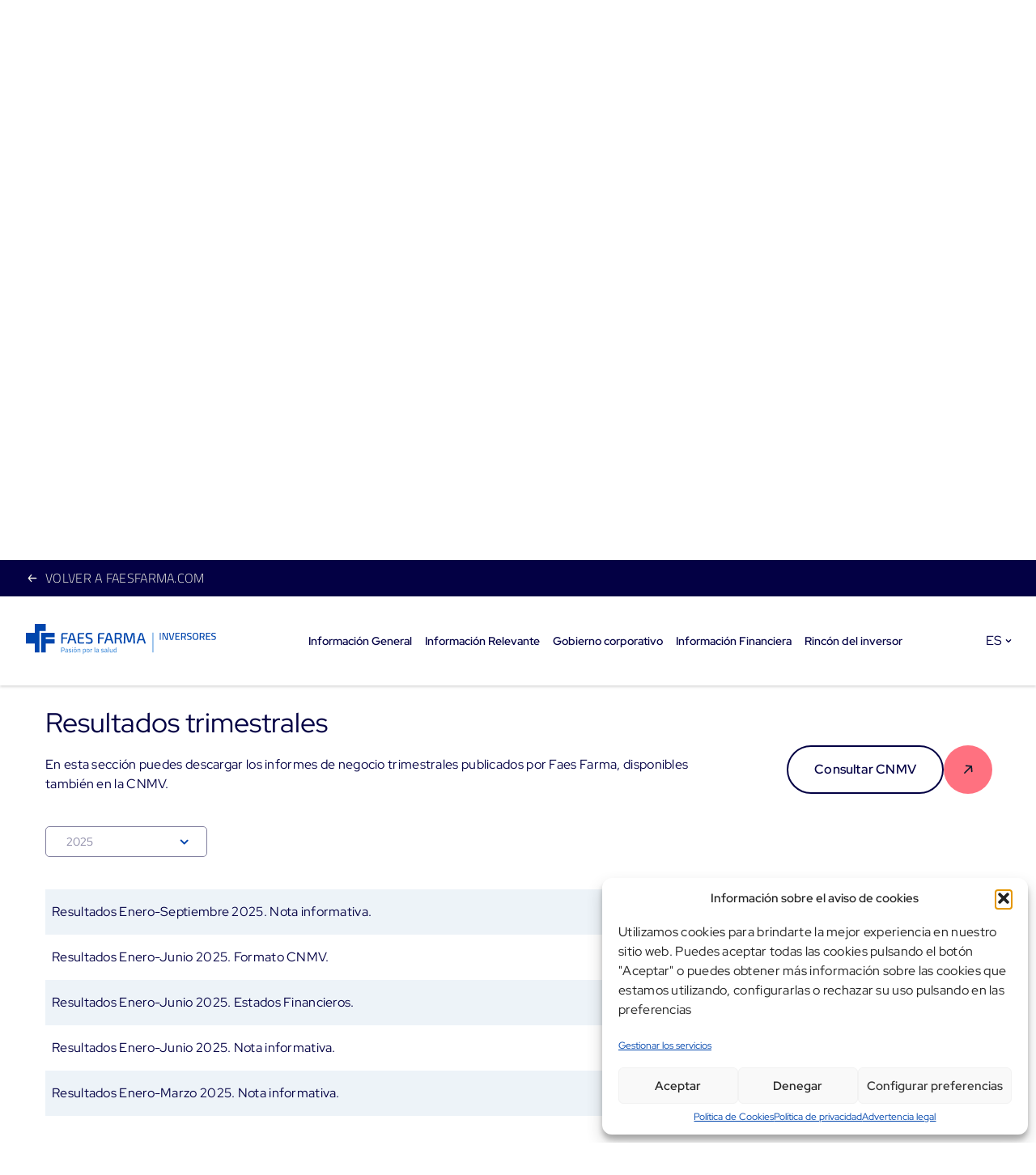

--- FILE ---
content_type: text/html; charset=UTF-8
request_url: https://faesfarma.com/accionistas-e-inversores/informacion-economica-y-financiera/informacion-publico-periodica/
body_size: 20923
content:
<!doctype html>
<html lang="es-ES">

<head>
    <meta charset="UTF-8">
    <meta name="viewport" content="width=device-width, initial-scale=1">
    <link rel="profile" href="https://gmpg.org/xfn/11">

    <meta name='robots' content='index, follow, max-image-preview:large, max-snippet:-1, max-video-preview:-1' />

            <script data-no-defer="1" data-ezscrex="false" data-cfasync="false" data-pagespeed-no-defer data-cookieconsent="ignore">
                var ctPublicFunctions = {"_ajax_nonce":"808b5e0c0c","_rest_nonce":"368d097b73","_ajax_url":"\/wp-admin\/admin-ajax.php","_rest_url":"https:\/\/faesfarma.com\/wp-json\/","data__cookies_type":"native","data__ajax_type":"admin_ajax","data__bot_detector_enabled":0,"data__frontend_data_log_enabled":1,"cookiePrefix":"","wprocket_detected":false,"host_url":"faesfarma.com","text__ee_click_to_select":"Click to select the whole data","text__ee_original_email":"The complete one is","text__ee_got_it":"Got it","text__ee_blocked":"Bloqueado","text__ee_cannot_connect":"Cannot connect","text__ee_cannot_decode":"Can not decode email. Unknown reason","text__ee_email_decoder":"CleanTalk email decoder","text__ee_wait_for_decoding":"The magic is on the way!","text__ee_decoding_process":"Please wait a few seconds while we decode the contact data."}
            </script>
        
            <script data-no-defer="1" data-ezscrex="false" data-cfasync="false" data-pagespeed-no-defer data-cookieconsent="ignore">
                var ctPublic = {"_ajax_nonce":"808b5e0c0c","settings__forms__check_internal":"0","settings__forms__check_external":"0","settings__forms__force_protection":0,"settings__forms__search_test":"1","settings__data__bot_detector_enabled":0,"settings__sfw__anti_crawler":0,"blog_home":"https:\/\/faesfarma.com\/","pixel__setting":"3","pixel__enabled":false,"pixel__url":"https:\/\/moderate10-v4.cleantalk.org\/pixel\/e0e8371df45f875f18cf9b63e01ded3b.gif","data__email_check_before_post":"1","data__email_check_exist_post":0,"data__cookies_type":"native","data__key_is_ok":true,"data__visible_fields_required":true,"wl_brandname":"Anti-Spam by CleanTalk","wl_brandname_short":"CleanTalk","ct_checkjs_key":890084324,"emailEncoderPassKey":"f9a5fa7f9a91b0fbf0ebfc865f3dde11","bot_detector_forms_excluded":"W10=","advancedCacheExists":false,"varnishCacheExists":false,"wc_ajax_add_to_cart":false,"theRealPerson":{"phrases":{"trpHeading":"\u00a1La insignia de la \u00abPersona real\u00bb!","trpContent1":"El comentarista act\u00faa como una persona real y se verifica que no es un bot.","trpContent2":"Superadas todas las pruebas contra bots de spam. Antispam de CleanTalk.","trpContentLearnMore":"Saber m\u00e1s"},"trpContentLink":"https:\/\/cleantalk.org\/the-real-person?utm_id=&amp;utm_term=&amp;utm_source=admin_side&amp;utm_medium=trp_badge&amp;utm_content=trp_badge_link_click&amp;utm_campaign=apbct_links","imgPersonUrl":"https:\/\/faesfarma.com\/wp-content\/plugins\/cleantalk-spam-protect\/css\/images\/real_user.svg","imgShieldUrl":"https:\/\/faesfarma.com\/wp-content\/plugins\/cleantalk-spam-protect\/css\/images\/shield.svg"}}
            </script>
        		<style>img:is([sizes="auto" i], [sizes^="auto," i]) { contain-intrinsic-size: 3000px 1500px }</style>
		
	<!-- This site is optimized with the Yoast SEO plugin v25.0 - https://yoast.com/wordpress/plugins/seo/ -->
	<title>Información público periódica | Faes Farma</title>
	<meta name="description" content="Toda la información financiera de Faes Farma disponible aquí." />
	<link rel="canonical" href="https://faesfarma.com/accionistas-e-inversores/informacion-economica-y-financiera/informacion-publico-periodica/" />
	<meta property="og:locale" content="es_ES" />
	<meta property="og:type" content="article" />
	<meta property="og:title" content="Información público periódica | Faes Farma" />
	<meta property="og:description" content="Toda la información financiera de Faes Farma disponible aquí." />
	<meta property="og:url" content="https://faesfarma.com/accionistas-e-inversores/informacion-economica-y-financiera/informacion-publico-periodica/" />
	<meta property="og:site_name" content="Faes Farma" />
	<meta property="article:modified_time" content="2025-11-04T07:29:22+00:00" />
	<script type="application/ld+json" class="yoast-schema-graph">{"@context":"https://schema.org","@graph":[{"@type":"WebPage","@id":"https://faesfarma.com/accionistas-e-inversores/informacion-economica-y-financiera/informacion-publico-periodica/","url":"https://faesfarma.com/accionistas-e-inversores/informacion-economica-y-financiera/informacion-publico-periodica/","name":"Información público periódica | Faes Farma","isPartOf":{"@id":"https://faesfarma.com/#website"},"datePublished":"2015-04-15T11:21:06+00:00","dateModified":"2025-11-04T07:29:22+00:00","description":"Toda la información financiera de Faes Farma disponible aquí.","breadcrumb":{"@id":"https://faesfarma.com/accionistas-e-inversores/informacion-economica-y-financiera/informacion-publico-periodica/#breadcrumb"},"inLanguage":"es","potentialAction":[{"@type":"ReadAction","target":["https://faesfarma.com/accionistas-e-inversores/informacion-economica-y-financiera/informacion-publico-periodica/"]}]},{"@type":"BreadcrumbList","@id":"https://faesfarma.com/accionistas-e-inversores/informacion-economica-y-financiera/informacion-publico-periodica/#breadcrumb","itemListElement":[{"@type":"ListItem","position":1,"name":"Portada","item":"https://faesfarma.com/"},{"@type":"ListItem","position":2,"name":"Accionistas e inversores","item":"https://faesfarma.com/accionistas-e-inversores/"},{"@type":"ListItem","position":3,"name":"Información económica y financiera","item":"https://faesfarma.com/accionistas-e-inversores/informacion-economica-y-financiera/"},{"@type":"ListItem","position":4,"name":"Resultados trimestrales"}]},{"@type":"WebSite","@id":"https://faesfarma.com/#website","url":"https://faesfarma.com/","name":"Faes Farma","description":"Compañía farmacéutica española investigando, produciendo y comercializando productos farmacéuticos a nivel global durante más de 90 años","publisher":{"@id":"https://faesfarma.com/#organization"},"potentialAction":[{"@type":"SearchAction","target":{"@type":"EntryPoint","urlTemplate":"https://faesfarma.com/?s={search_term_string}"},"query-input":{"@type":"PropertyValueSpecification","valueRequired":true,"valueName":"search_term_string"}}],"inLanguage":"es"},{"@type":"Organization","@id":"https://faesfarma.com/#organization","name":"Faes Farma","url":"https://faesfarma.com/","logo":{"@type":"ImageObject","inLanguage":"es","@id":"https://faesfarma.com/#/schema/logo/image/","url":"https://faesfarma.com/wp-content/uploads/2023/05/Logo-Faes-Farma-Claim.png","contentUrl":"https://faesfarma.com/wp-content/uploads/2023/05/Logo-Faes-Farma-Claim.png","width":1000,"height":530,"caption":"Faes Farma"},"image":{"@id":"https://faesfarma.com/#/schema/logo/image/"},"sameAs":["https://www.linkedin.com/company/faes-farma"]}]}</script>
	<!-- / Yoast SEO plugin. -->


<link rel="alternate" type="application/rss+xml" title="Faes Farma &raquo; Feed" href="https://faesfarma.com/feed/" />
<link rel='stylesheet' id='wp-block-library-css' href='https://faesfarma.com/wp-includes/css/dist/block-library/style.min.css?ver=6.6.4' media='all' />
<style id='filebird-block-filebird-gallery-style-inline-css'>
ul.filebird-block-filebird-gallery{margin:auto!important;padding:0!important;width:100%}ul.filebird-block-filebird-gallery.layout-grid{display:grid;grid-gap:20px;align-items:stretch;grid-template-columns:repeat(var(--columns),1fr);justify-items:stretch}ul.filebird-block-filebird-gallery.layout-grid li img{border:1px solid #ccc;box-shadow:2px 2px 6px 0 rgba(0,0,0,.3);height:100%;max-width:100%;-o-object-fit:cover;object-fit:cover;width:100%}ul.filebird-block-filebird-gallery.layout-masonry{-moz-column-count:var(--columns);-moz-column-gap:var(--space);column-gap:var(--space);-moz-column-width:var(--min-width);columns:var(--min-width) var(--columns);display:block;overflow:auto}ul.filebird-block-filebird-gallery.layout-masonry li{margin-bottom:var(--space)}ul.filebird-block-filebird-gallery li{list-style:none}ul.filebird-block-filebird-gallery li figure{height:100%;margin:0;padding:0;position:relative;width:100%}ul.filebird-block-filebird-gallery li figure figcaption{background:linear-gradient(0deg,rgba(0,0,0,.7),rgba(0,0,0,.3) 70%,transparent);bottom:0;box-sizing:border-box;color:#fff;font-size:.8em;margin:0;max-height:100%;overflow:auto;padding:3em .77em .7em;position:absolute;text-align:center;width:100%;z-index:2}ul.filebird-block-filebird-gallery li figure figcaption a{color:inherit}

</style>
<style id='classic-theme-styles-inline-css'>
/*! This file is auto-generated */
.wp-block-button__link{color:#fff;background-color:#32373c;border-radius:9999px;box-shadow:none;text-decoration:none;padding:calc(.667em + 2px) calc(1.333em + 2px);font-size:1.125em}.wp-block-file__button{background:#32373c;color:#fff;text-decoration:none}
</style>
<style id='global-styles-inline-css'>
:root{--wp--preset--aspect-ratio--square: 1;--wp--preset--aspect-ratio--4-3: 4/3;--wp--preset--aspect-ratio--3-4: 3/4;--wp--preset--aspect-ratio--3-2: 3/2;--wp--preset--aspect-ratio--2-3: 2/3;--wp--preset--aspect-ratio--16-9: 16/9;--wp--preset--aspect-ratio--9-16: 9/16;--wp--preset--color--black: #000000;--wp--preset--color--cyan-bluish-gray: #abb8c3;--wp--preset--color--white: #ffffff;--wp--preset--color--pale-pink: #f78da7;--wp--preset--color--vivid-red: #cf2e2e;--wp--preset--color--luminous-vivid-orange: #ff6900;--wp--preset--color--luminous-vivid-amber: #fcb900;--wp--preset--color--light-green-cyan: #7bdcb5;--wp--preset--color--vivid-green-cyan: #00d084;--wp--preset--color--pale-cyan-blue: #8ed1fc;--wp--preset--color--vivid-cyan-blue: #0693e3;--wp--preset--color--vivid-purple: #9b51e0;--wp--preset--gradient--vivid-cyan-blue-to-vivid-purple: linear-gradient(135deg,rgba(6,147,227,1) 0%,rgb(155,81,224) 100%);--wp--preset--gradient--light-green-cyan-to-vivid-green-cyan: linear-gradient(135deg,rgb(122,220,180) 0%,rgb(0,208,130) 100%);--wp--preset--gradient--luminous-vivid-amber-to-luminous-vivid-orange: linear-gradient(135deg,rgba(252,185,0,1) 0%,rgba(255,105,0,1) 100%);--wp--preset--gradient--luminous-vivid-orange-to-vivid-red: linear-gradient(135deg,rgba(255,105,0,1) 0%,rgb(207,46,46) 100%);--wp--preset--gradient--very-light-gray-to-cyan-bluish-gray: linear-gradient(135deg,rgb(238,238,238) 0%,rgb(169,184,195) 100%);--wp--preset--gradient--cool-to-warm-spectrum: linear-gradient(135deg,rgb(74,234,220) 0%,rgb(151,120,209) 20%,rgb(207,42,186) 40%,rgb(238,44,130) 60%,rgb(251,105,98) 80%,rgb(254,248,76) 100%);--wp--preset--gradient--blush-light-purple: linear-gradient(135deg,rgb(255,206,236) 0%,rgb(152,150,240) 100%);--wp--preset--gradient--blush-bordeaux: linear-gradient(135deg,rgb(254,205,165) 0%,rgb(254,45,45) 50%,rgb(107,0,62) 100%);--wp--preset--gradient--luminous-dusk: linear-gradient(135deg,rgb(255,203,112) 0%,rgb(199,81,192) 50%,rgb(65,88,208) 100%);--wp--preset--gradient--pale-ocean: linear-gradient(135deg,rgb(255,245,203) 0%,rgb(182,227,212) 50%,rgb(51,167,181) 100%);--wp--preset--gradient--electric-grass: linear-gradient(135deg,rgb(202,248,128) 0%,rgb(113,206,126) 100%);--wp--preset--gradient--midnight: linear-gradient(135deg,rgb(2,3,129) 0%,rgb(40,116,252) 100%);--wp--preset--font-size--small: 13px;--wp--preset--font-size--medium: 20px;--wp--preset--font-size--large: 36px;--wp--preset--font-size--x-large: 42px;--wp--preset--spacing--20: 0.44rem;--wp--preset--spacing--30: 0.67rem;--wp--preset--spacing--40: 1rem;--wp--preset--spacing--50: 1.5rem;--wp--preset--spacing--60: 2.25rem;--wp--preset--spacing--70: 3.38rem;--wp--preset--spacing--80: 5.06rem;--wp--preset--shadow--natural: 6px 6px 9px rgba(0, 0, 0, 0.2);--wp--preset--shadow--deep: 12px 12px 50px rgba(0, 0, 0, 0.4);--wp--preset--shadow--sharp: 6px 6px 0px rgba(0, 0, 0, 0.2);--wp--preset--shadow--outlined: 6px 6px 0px -3px rgba(255, 255, 255, 1), 6px 6px rgba(0, 0, 0, 1);--wp--preset--shadow--crisp: 6px 6px 0px rgba(0, 0, 0, 1);}:where(.is-layout-flex){gap: 0.5em;}:where(.is-layout-grid){gap: 0.5em;}body .is-layout-flex{display: flex;}.is-layout-flex{flex-wrap: wrap;align-items: center;}.is-layout-flex > :is(*, div){margin: 0;}body .is-layout-grid{display: grid;}.is-layout-grid > :is(*, div){margin: 0;}:where(.wp-block-columns.is-layout-flex){gap: 2em;}:where(.wp-block-columns.is-layout-grid){gap: 2em;}:where(.wp-block-post-template.is-layout-flex){gap: 1.25em;}:where(.wp-block-post-template.is-layout-grid){gap: 1.25em;}.has-black-color{color: var(--wp--preset--color--black) !important;}.has-cyan-bluish-gray-color{color: var(--wp--preset--color--cyan-bluish-gray) !important;}.has-white-color{color: var(--wp--preset--color--white) !important;}.has-pale-pink-color{color: var(--wp--preset--color--pale-pink) !important;}.has-vivid-red-color{color: var(--wp--preset--color--vivid-red) !important;}.has-luminous-vivid-orange-color{color: var(--wp--preset--color--luminous-vivid-orange) !important;}.has-luminous-vivid-amber-color{color: var(--wp--preset--color--luminous-vivid-amber) !important;}.has-light-green-cyan-color{color: var(--wp--preset--color--light-green-cyan) !important;}.has-vivid-green-cyan-color{color: var(--wp--preset--color--vivid-green-cyan) !important;}.has-pale-cyan-blue-color{color: var(--wp--preset--color--pale-cyan-blue) !important;}.has-vivid-cyan-blue-color{color: var(--wp--preset--color--vivid-cyan-blue) !important;}.has-vivid-purple-color{color: var(--wp--preset--color--vivid-purple) !important;}.has-black-background-color{background-color: var(--wp--preset--color--black) !important;}.has-cyan-bluish-gray-background-color{background-color: var(--wp--preset--color--cyan-bluish-gray) !important;}.has-white-background-color{background-color: var(--wp--preset--color--white) !important;}.has-pale-pink-background-color{background-color: var(--wp--preset--color--pale-pink) !important;}.has-vivid-red-background-color{background-color: var(--wp--preset--color--vivid-red) !important;}.has-luminous-vivid-orange-background-color{background-color: var(--wp--preset--color--luminous-vivid-orange) !important;}.has-luminous-vivid-amber-background-color{background-color: var(--wp--preset--color--luminous-vivid-amber) !important;}.has-light-green-cyan-background-color{background-color: var(--wp--preset--color--light-green-cyan) !important;}.has-vivid-green-cyan-background-color{background-color: var(--wp--preset--color--vivid-green-cyan) !important;}.has-pale-cyan-blue-background-color{background-color: var(--wp--preset--color--pale-cyan-blue) !important;}.has-vivid-cyan-blue-background-color{background-color: var(--wp--preset--color--vivid-cyan-blue) !important;}.has-vivid-purple-background-color{background-color: var(--wp--preset--color--vivid-purple) !important;}.has-black-border-color{border-color: var(--wp--preset--color--black) !important;}.has-cyan-bluish-gray-border-color{border-color: var(--wp--preset--color--cyan-bluish-gray) !important;}.has-white-border-color{border-color: var(--wp--preset--color--white) !important;}.has-pale-pink-border-color{border-color: var(--wp--preset--color--pale-pink) !important;}.has-vivid-red-border-color{border-color: var(--wp--preset--color--vivid-red) !important;}.has-luminous-vivid-orange-border-color{border-color: var(--wp--preset--color--luminous-vivid-orange) !important;}.has-luminous-vivid-amber-border-color{border-color: var(--wp--preset--color--luminous-vivid-amber) !important;}.has-light-green-cyan-border-color{border-color: var(--wp--preset--color--light-green-cyan) !important;}.has-vivid-green-cyan-border-color{border-color: var(--wp--preset--color--vivid-green-cyan) !important;}.has-pale-cyan-blue-border-color{border-color: var(--wp--preset--color--pale-cyan-blue) !important;}.has-vivid-cyan-blue-border-color{border-color: var(--wp--preset--color--vivid-cyan-blue) !important;}.has-vivid-purple-border-color{border-color: var(--wp--preset--color--vivid-purple) !important;}.has-vivid-cyan-blue-to-vivid-purple-gradient-background{background: var(--wp--preset--gradient--vivid-cyan-blue-to-vivid-purple) !important;}.has-light-green-cyan-to-vivid-green-cyan-gradient-background{background: var(--wp--preset--gradient--light-green-cyan-to-vivid-green-cyan) !important;}.has-luminous-vivid-amber-to-luminous-vivid-orange-gradient-background{background: var(--wp--preset--gradient--luminous-vivid-amber-to-luminous-vivid-orange) !important;}.has-luminous-vivid-orange-to-vivid-red-gradient-background{background: var(--wp--preset--gradient--luminous-vivid-orange-to-vivid-red) !important;}.has-very-light-gray-to-cyan-bluish-gray-gradient-background{background: var(--wp--preset--gradient--very-light-gray-to-cyan-bluish-gray) !important;}.has-cool-to-warm-spectrum-gradient-background{background: var(--wp--preset--gradient--cool-to-warm-spectrum) !important;}.has-blush-light-purple-gradient-background{background: var(--wp--preset--gradient--blush-light-purple) !important;}.has-blush-bordeaux-gradient-background{background: var(--wp--preset--gradient--blush-bordeaux) !important;}.has-luminous-dusk-gradient-background{background: var(--wp--preset--gradient--luminous-dusk) !important;}.has-pale-ocean-gradient-background{background: var(--wp--preset--gradient--pale-ocean) !important;}.has-electric-grass-gradient-background{background: var(--wp--preset--gradient--electric-grass) !important;}.has-midnight-gradient-background{background: var(--wp--preset--gradient--midnight) !important;}.has-small-font-size{font-size: var(--wp--preset--font-size--small) !important;}.has-medium-font-size{font-size: var(--wp--preset--font-size--medium) !important;}.has-large-font-size{font-size: var(--wp--preset--font-size--large) !important;}.has-x-large-font-size{font-size: var(--wp--preset--font-size--x-large) !important;}
:where(.wp-block-post-template.is-layout-flex){gap: 1.25em;}:where(.wp-block-post-template.is-layout-grid){gap: 1.25em;}
:where(.wp-block-columns.is-layout-flex){gap: 2em;}:where(.wp-block-columns.is-layout-grid){gap: 2em;}
:root :where(.wp-block-pullquote){font-size: 1.5em;line-height: 1.6;}
</style>
<link rel='stylesheet' id='cleantalk-public-css-css' href='https://faesfarma.com/wp-content/plugins/cleantalk-spam-protect/css/cleantalk-public.min.css?ver=6.65_1759775792' media='all' />
<link rel='stylesheet' id='cleantalk-email-decoder-css-css' href='https://faesfarma.com/wp-content/plugins/cleantalk-spam-protect/css/cleantalk-email-decoder.min.css?ver=6.65_1759775792' media='all' />
<link rel='stylesheet' id='cleantalk-trp-css-css' href='https://faesfarma.com/wp-content/plugins/cleantalk-spam-protect/css/cleantalk-trp.min.css?ver=6.65_1759775792' media='all' />
<link rel='stylesheet' id='contact-form-7-css' href='https://faesfarma.com/wp-content/plugins/contact-form-7/includes/css/styles.css?ver=6.0.4' media='all' />
<link rel='stylesheet' id='wpml-legacy-dropdown-0-css' href='https://faesfarma.com/wp-content/plugins/sitepress-multilingual-cms/templates/language-switchers/legacy-dropdown/style.min.css?ver=1' media='all' />
<style id='wpml-legacy-dropdown-0-inline-css'>
.wpml-ls-statics-shortcode_actions, .wpml-ls-statics-shortcode_actions .wpml-ls-sub-menu, .wpml-ls-statics-shortcode_actions a {border-color:#cdcdcd;}.wpml-ls-statics-shortcode_actions a, .wpml-ls-statics-shortcode_actions .wpml-ls-sub-menu a, .wpml-ls-statics-shortcode_actions .wpml-ls-sub-menu a:link, .wpml-ls-statics-shortcode_actions li:not(.wpml-ls-current-language) .wpml-ls-link, .wpml-ls-statics-shortcode_actions li:not(.wpml-ls-current-language) .wpml-ls-link:link {color:#444444;background-color:#ffffff;}.wpml-ls-statics-shortcode_actions .wpml-ls-sub-menu a:hover,.wpml-ls-statics-shortcode_actions .wpml-ls-sub-menu a:focus, .wpml-ls-statics-shortcode_actions .wpml-ls-sub-menu a:link:hover, .wpml-ls-statics-shortcode_actions .wpml-ls-sub-menu a:link:focus {color:#000000;background-color:#eeeeee;}.wpml-ls-statics-shortcode_actions .wpml-ls-current-language > a {color:#444444;background-color:#ffffff;}.wpml-ls-statics-shortcode_actions .wpml-ls-current-language:hover>a, .wpml-ls-statics-shortcode_actions .wpml-ls-current-language>a:focus {color:#000000;background-color:#eeeeee;}
</style>
<link rel='stylesheet' id='wpml-menu-item-0-css' href='https://faesfarma.com/wp-content/plugins/sitepress-multilingual-cms/templates/language-switchers/menu-item/style.min.css?ver=1' media='all' />
<link rel='stylesheet' id='cmplz-general-css' href='https://faesfarma.com/wp-content/plugins/complianz-gdpr-premium/assets/css/cookieblocker.min.css?ver=1759775824' media='all' />
<link rel='stylesheet' id='faes_farma-style-css' href='https://faesfarma.com/wp-content/themes/faes_farma/style.css?ver=1' media='all' />
<link rel='stylesheet' id='main-css' href='https://faesfarma.com/wp-content/themes/faes_farma/css/main.css?ver=6.6.4' media='all' />
<link rel='stylesheet' id='fonts-css' href='https://faesfarma.com/wp-content/themes/faes_farma/css/fonts.css?ver=6.6.4' media='all' />
<link rel='stylesheet' id='colores-css' href='https://faesfarma.com/wp-content/themes/faes_farma/css/colores.css?ver=6.6.4' media='all' />
<link rel='stylesheet' id='gaps-css' href='https://faesfarma.com/wp-content/themes/faes_farma/css/gaps.css?ver=6.6.4' media='all' />
<link rel='stylesheet' id='botones-css' href='https://faesfarma.com/wp-content/themes/faes_farma/css/botones.css?ver=6.6.4' media='all' />
<link rel='stylesheet' id='componentes-css' href='https://faesfarma.com/wp-content/themes/faes_farma/css/componentes.css?ver=6.6.4' media='all' />
<link rel='stylesheet' id='header-desktop-css' href='https://faesfarma.com/wp-content/themes/faes_farma/css/header-desktop.css?ver=6.6.4' media='all' />
<link rel='stylesheet' id='header-mobile-css' href='https://faesfarma.com/wp-content/themes/faes_farma/css/header-mobile.css?ver=6.6.4' media='all' />
<link rel='stylesheet' id='noticias-css' href='https://faesfarma.com/wp-content/themes/faes_farma/css/noticias.css?ver=6.6.4' media='all' />
<link rel='stylesheet' id='single-page-css' href='https://faesfarma.com/wp-content/themes/faes_farma/css/single-page.css?ver=6.6.4' media='all' />
<link rel='stylesheet' id='forms-selectores-css' href='https://faesfarma.com/wp-content/themes/faes_farma/css/forms.css?ver=6.6.4' media='all' />
<link rel='stylesheet' id='footer-css' href='https://faesfarma.com/wp-content/themes/faes_farma/css/footer.css?ver=6.6.4' media='all' />
<link rel='stylesheet' id='eventos-css' href='https://faesfarma.com/wp-content/themes/faes_farma/css/eventos.css?ver=6.6.4' media='all' />
<link rel='stylesheet' id='home-sostenibilidad-css' href='https://faesfarma.com/wp-content/themes/faes_farma/css/home-sostenibilidad.css?ver=6.6.4' media='all' />
<link rel='stylesheet' id='animate_on_scroll-css' href='https://faesfarma.com/wp-content/themes/faes_farma/librerias/animate-on-scroll/aos.css' media='all' />
<link rel='stylesheet' id='tiny-slider-css' href='https://faesfarma.com/wp-content/themes/faes_farma/librerias/tiny-slider/tiny-slider.css' media='all' />
<link rel='stylesheet' id='jquery-confirm-css' href='https://faesfarma.com/wp-content/themes/faes_farma/librerias/jquery-confirm-v3.3.4/jquery-confirm.min.css' media='all' />
<link rel='stylesheet' id='cf7cf-style-css' href='https://faesfarma.com/wp-content/plugins/cf7-conditional-fields/style.css?ver=2.6.7' media='all' />
<script id="wpml-cookie-js-extra">
var wpml_cookies = {"wp-wpml_current_language":{"value":"es","expires":1,"path":"\/"}};
var wpml_cookies = {"wp-wpml_current_language":{"value":"es","expires":1,"path":"\/"}};
</script>
<script src="https://faesfarma.com/wp-content/plugins/sitepress-multilingual-cms/res/js/cookies/language-cookie.js?ver=482900" id="wpml-cookie-js" defer data-wp-strategy="defer"></script>
<script src="https://faesfarma.com/wp-content/plugins/cleantalk-spam-protect/js/apbct-public-bundle_gathering.min.js?ver=6.65_1759775792" id="apbct-public-bundle_gathering.min-js-js"></script>
<script src="https://faesfarma.com/wp-content/plugins/sitepress-multilingual-cms/templates/language-switchers/legacy-dropdown/script.min.js?ver=1" id="wpml-legacy-dropdown-0-js"></script>
<script src="https://faesfarma.com/wp-includes/js/jquery/jquery.min.js?ver=3.7.1" id="jquery-core-js"></script>
<script src="https://faesfarma.com/wp-includes/js/jquery/jquery-migrate.min.js?ver=3.4.1" id="jquery-migrate-js"></script>
<link rel="https://api.w.org/" href="https://faesfarma.com/wp-json/" /><link rel="alternate" title="JSON" type="application/json" href="https://faesfarma.com/wp-json/wp/v2/pages/122" /><link rel="EditURI" type="application/rsd+xml" title="RSD" href="https://faesfarma.com/xmlrpc.php?rsd" />
<meta name="generator" content="WordPress 6.6.4" />
<link rel='shortlink' href='https://faesfarma.com/?p=122' />
<link rel="alternate" title="oEmbed (JSON)" type="application/json+oembed" href="https://faesfarma.com/wp-json/oembed/1.0/embed?url=https%3A%2F%2Ffaesfarma.com%2Faccionistas-e-inversores%2Finformacion-economica-y-financiera%2Finformacion-publico-periodica%2F" />
<link rel="alternate" title="oEmbed (XML)" type="text/xml+oembed" href="https://faesfarma.com/wp-json/oembed/1.0/embed?url=https%3A%2F%2Ffaesfarma.com%2Faccionistas-e-inversores%2Finformacion-economica-y-financiera%2Finformacion-publico-periodica%2F&#038;format=xml" />
<meta name="generator" content="WPML ver:4.8.2 stt:5,1,2;" />
		<script type="text/javascript">
			//<![CDATA[
			var show_msg = '0';
			if (show_msg !== '0') {
				var options = {view_src: "View Source is disabled!", inspect_elem: "Inspect Element is disabled!", right_click: "Right click is disabled!", copy_cut_paste_content: "Cut/Copy/Paste is disabled!", image_drop: "Image Drag-n-Drop is disabled!" }
			} else {
				var options = '';
			}

         	function nocontextmenu(e) { return false; }
         	document.oncontextmenu = nocontextmenu;
         	document.ondragstart = function() { return false;}

			document.onmousedown = function (event) {
				event = (event || window.event);
				if (event.keyCode === 123) {
					if (show_msg !== '0') {show_toast('inspect_elem');}
					return false;
				}
			}
			document.onkeydown = function (event) {
				event = (event || window.event);
				//alert(event.keyCode);   return false;
				if (event.keyCode === 123 ||
						event.ctrlKey && event.shiftKey && event.keyCode === 73 ||
						event.ctrlKey && event.shiftKey && event.keyCode === 75) {
					if (show_msg !== '0') {show_toast('inspect_elem');}
					return false;
				}
				if (event.ctrlKey && event.keyCode === 85) {
					if (show_msg !== '0') {show_toast('view_src');}
					return false;
				}
			}
			function addMultiEventListener(element, eventNames, listener) {
				var events = eventNames.split(' ');
				for (var i = 0, iLen = events.length; i < iLen; i++) {
					element.addEventListener(events[i], function (e) {
						e.preventDefault();
						if (show_msg !== '0') {
							show_toast(listener);
						}
					});
				}
			}
			addMultiEventListener(document, 'contextmenu', 'right_click');
			addMultiEventListener(document, 'cut copy paste print', 'copy_cut_paste_content');
			addMultiEventListener(document, 'drag drop', 'image_drop');
			function show_toast(text) {
				var x = document.getElementById("amm_drcfw_toast_msg");
				x.innerHTML = eval('options.' + text);
				x.className = "show";
				setTimeout(function () {
					x.className = x.className.replace("show", "")
				}, 3000);
			}
		//]]>
		</script>
		<style type="text/css">body * :not(input):not(textarea){user-select:none !important; -webkit-touch-callout: none !important;  -webkit-user-select: none !important; -moz-user-select:none !important; -khtml-user-select:none !important; -ms-user-select: none !important;}#amm_drcfw_toast_msg{visibility:hidden;min-width:250px;margin-left:-125px;background-color:#333;color:#fff;text-align:center;border-radius:2px;padding:16px;position:fixed;z-index:999;left:50%;bottom:30px;font-size:17px}#amm_drcfw_toast_msg.show{visibility:visible;-webkit-animation:fadein .5s,fadeout .5s 2.5s;animation:fadein .5s,fadeout .5s 2.5s}@-webkit-keyframes fadein{from{bottom:0;opacity:0}to{bottom:30px;opacity:1}}@keyframes fadein{from{bottom:0;opacity:0}to{bottom:30px;opacity:1}}@-webkit-keyframes fadeout{from{bottom:30px;opacity:1}to{bottom:0;opacity:0}}@keyframes fadeout{from{bottom:30px;opacity:1}to{bottom:0;opacity:0}}</style>
					<style>.cmplz-hidden {
					display: none !important;
				}</style><link rel="icon" href="https://faesfarma.com/wp-content/uploads/2023/05/cropped-Ico-FAES-FARMA-32x32.png" sizes="32x32" />
<link rel="icon" href="https://faesfarma.com/wp-content/uploads/2023/05/cropped-Ico-FAES-FARMA-192x192.png" sizes="192x192" />
<link rel="apple-touch-icon" href="https://faesfarma.com/wp-content/uploads/2023/05/cropped-Ico-FAES-FARMA-180x180.png" />
<meta name="msapplication-TileImage" content="https://faesfarma.com/wp-content/uploads/2023/05/cropped-Ico-FAES-FARMA-270x270.png" />
</head>

<body data-cmplz=2 class="page-template page-template-templates page-template-inversores-informacion-publico-periodica page-template-templatesinversores-informacion-publico-periodica-php page page-id-122 page-child parent-pageid-91">
    
    <div id="page" class="site">
        <div class="top-inversores">
            <a href="https://faesfarma.com/">
                <img src="https://faesfarma.com/wp-content/themes/faes_farma/img/arrow-back.svg" />
                VOLVER A FAESFARMA.COM            </a>
        </div>
        <header id="header-desktop" class="inversores solo-desktop">

        <a href="https://faesfarma.com/accionistas-e-inversores/" class="logo-inversores">
         <img src="https://faesfarma.com/wp-content/themes/faes_farma/img/logo-faesfarma-pasion-inversores-es.svg" />  
     
    </a>


    <nav id="menu-principal" class="menu-inversores"><button class="menu-toggle" aria-controls="primary-menu" aria-expanded="false">
            Menu Principal        </button>
        <div class="menu-main-inversores-es-container"><ul id="menu-main-inversores-es" class="menu"><li id="menu-item-17160" class="menu-item menu-item-type-post_type menu-item-object-page menu-item-17160"><a href="https://faesfarma.com/accionistas-e-inversores/informacion-general-sobre-la-sociedad/cotizacion-bursatil/">Información General</a></li>
<li id="menu-item-17127" class="menu-item menu-item-type-post_type menu-item-object-page menu-item-17127"><a href="https://faesfarma.com/accionistas-e-inversores/informacion-privilegiada/">Información Relevante</a></li>
<li id="menu-item-17197" class="menu-item menu-item-type-post_type menu-item-object-page menu-item-17197"><a href="https://faesfarma.com/accionistas-e-inversores/gobierno-corporativo/junta-general-de-accionistas/">Gobierno corporativo</a></li>
<li id="menu-item-17258" class="menu-item menu-item-type-post_type menu-item-object-page menu-item-17258"><a href="https://faesfarma.com/accionistas-e-inversores/informacion-economica-y-financiera/informe-de-auditoria-cuentas-anuales-informes-de-gestion-y-memoria/">Información Financiera</a></li>
<li id="menu-item-17134" class="menu-item menu-item-type-post_type menu-item-object-page menu-item-17134"><a href="https://faesfarma.com/accionistas-e-inversores/rincon-del-inversor/">Rincón del inversor</a></li>
</ul></div>
    </nav>

    <nav id="menu-secundario" class="menu-secundario-inversores">

        <div class="menu-secundario-general-es-container"><ul id="menu-secundario-general-es" class="menu"><li id="menu-item-16898" class="menu-item menu-item-type-post_type menu-item-object-page menu-item-16898"><a href="https://faesfarma.com/contacto/">Contacto</a></li>
<li id="menu-item-17100" class="menu-item menu-item-type-custom menu-item-object-custom menu-item-17100"><a target="_blank" rel="noopener" href="http://intranet.grupofaes.com">Intranet</a></li>
<li id="menu-item-16900" class="menu-item menu-item-type-custom menu-item-object-custom menu-item-16900"><a href="https://faesfarma.com/profesionales/">Profesionales</a></li>
<li id="menu-item-wpml-ls-86-es" class="menu-item wpml-ls-slot-86 wpml-ls-item wpml-ls-item-es wpml-ls-current-language wpml-ls-menu-item wpml-ls-last-item menu-item-type-wpml_ls_menu_item menu-item-object-wpml_ls_menu_item menu-item-has-children menu-item-wpml-ls-86-es"><a href="https://faesfarma.com/accionistas-e-inversores/informacion-economica-y-financiera/informacion-publico-periodica/" role="menuitem"><span class="wpml-ls-native" lang="es">ES</span></a>
<ul class="sub-menu">
	<li id="menu-item-wpml-ls-86-en" class="menu-item wpml-ls-slot-86 wpml-ls-item wpml-ls-item-en wpml-ls-menu-item wpml-ls-first-item menu-item-type-wpml_ls_menu_item menu-item-object-wpml_ls_menu_item menu-item-wpml-ls-86-en"><a title="Cambiar a EN(EN)" href="https://faesfarma.com/en/investors-shareholders/financial-information/quarterly-results/" aria-label="Cambiar a EN(EN)" role="menuitem"><span class="wpml-ls-native" lang="en">EN</span></a></li>
</ul>
</li>
</ul></div>    </nav>

</header>

<script>
    document.addEventListener("DOMContentLoaded", function() {
        var menuItem = document.querySelector(".wpml-ls-current-language");
        var subMenu = menuItem.querySelector(".sub-menu");

        menuItem.addEventListener("mouseover", function() {
            subMenu.style.display = "block";
        });

        menuItem.addEventListener("mouseout", function() {
            subMenu.style.display = "none";
        });
    });
</script>        <header id="header-mobile-inversores" class="solo-movil header-mobile inversores">
    
    <nav id="menu-principal">
        <a href="https://faesfarma.com/accionistas-e-inversores/" class="logo">
            <img src="https://faesfarma.com/wp-content/themes/faes_farma/img/logo-faesfarma-pasion-inversores-es.svg" />
        </a>
        <button id="menu-btn-mobile">
            <img src="https://faesfarma.com/wp-content/themes/faes_farma/img/menu.svg" />
        </button>
    </nav>
    <style>
        @media (min-width: 992px) {
            .volver-accionistas-mobile {
                display: none;
            }
        }
    </style>
    <div class="container_menu_mobile">
                <ul id="nav_menu_mobile">
                            <li class="menu-item">
                    <a href="https://faesfarma.com/accionistas-e-inversores/informacion-general-sobre-la-sociedad/cotizacion-bursatil/" class="menu-item">
                        <span>Información General</span>
                                            </a>
                    <div class="sub-menu-container">
                        <div class="sub-menu-info">
                            <a class="back-sub-menu" href="#">
                                <img src="https://faesfarma.com/wp-content/themes/faes_farma/img/arrow-dark.svg" />
                                Información General                            </a>
                                                    </div>
                        <ul class="sub-menu">
                                                    </ul>
                    </div>
                </li>
                            <li class="menu-item">
                    <a href="https://faesfarma.com/accionistas-e-inversores/informacion-privilegiada/" class="menu-item">
                        <span>Información Relevante</span>
                                            </a>
                    <div class="sub-menu-container">
                        <div class="sub-menu-info">
                            <a class="back-sub-menu" href="#">
                                <img src="https://faesfarma.com/wp-content/themes/faes_farma/img/arrow-dark.svg" />
                                Información Relevante                            </a>
                                                    </div>
                        <ul class="sub-menu">
                                                    </ul>
                    </div>
                </li>
                            <li class="menu-item">
                    <a href="https://faesfarma.com/accionistas-e-inversores/gobierno-corporativo/junta-general-de-accionistas/" class="menu-item">
                        <span>Gobierno corporativo</span>
                                            </a>
                    <div class="sub-menu-container">
                        <div class="sub-menu-info">
                            <a class="back-sub-menu" href="#">
                                <img src="https://faesfarma.com/wp-content/themes/faes_farma/img/arrow-dark.svg" />
                                Gobierno corporativo                            </a>
                                                    </div>
                        <ul class="sub-menu">
                                                    </ul>
                    </div>
                </li>
                            <li class="menu-item">
                    <a href="https://faesfarma.com/accionistas-e-inversores/informacion-economica-y-financiera/informe-de-auditoria-cuentas-anuales-informes-de-gestion-y-memoria/" class="menu-item">
                        <span>Información Financiera</span>
                                            </a>
                    <div class="sub-menu-container">
                        <div class="sub-menu-info">
                            <a class="back-sub-menu" href="#">
                                <img src="https://faesfarma.com/wp-content/themes/faes_farma/img/arrow-dark.svg" />
                                Información Financiera                            </a>
                                                    </div>
                        <ul class="sub-menu">
                                                    </ul>
                    </div>
                </li>
                            <li class="menu-item">
                    <a href="https://faesfarma.com/accionistas-e-inversores/rincon-del-inversor/" class="menu-item">
                        <span>Rincón del inversor</span>
                                            </a>
                    <div class="sub-menu-container">
                        <div class="sub-menu-info">
                            <a class="back-sub-menu" href="#">
                                <img src="https://faesfarma.com/wp-content/themes/faes_farma/img/arrow-dark.svg" />
                                Rincón del inversor                            </a>
                                                    </div>
                        <ul class="sub-menu">
                                                    </ul>
                    </div>
                </li>
                    </ul>
        <div class="menu-secundario-general-es-container"><ul id="nav_menu_secundary" class="menu"><li class="menu-item menu-item-type-post_type menu-item-object-page menu-item-16898"><a href="https://faesfarma.com/contacto/">Contacto</a></li>
<li class="menu-item menu-item-type-custom menu-item-object-custom menu-item-17100"><a target="_blank" rel="noopener" href="http://intranet.grupofaes.com">Intranet</a></li>
<li class="menu-item menu-item-type-custom menu-item-object-custom menu-item-16900"><a href="https://faesfarma.com/profesionales/">Profesionales</a></li>
<li class="menu-item wpml-ls-slot-86 wpml-ls-item wpml-ls-item-es wpml-ls-current-language wpml-ls-menu-item wpml-ls-last-item menu-item-type-wpml_ls_menu_item menu-item-object-wpml_ls_menu_item menu-item-has-children menu-item-wpml-ls-86-es"><a href="https://faesfarma.com/accionistas-e-inversores/informacion-economica-y-financiera/informacion-publico-periodica/" role="menuitem"><span class="wpml-ls-native" lang="es">ES</span></a>
<ul class="sub-menu">
	<li class="menu-item wpml-ls-slot-86 wpml-ls-item wpml-ls-item-en wpml-ls-menu-item wpml-ls-first-item menu-item-type-wpml_ls_menu_item menu-item-object-wpml_ls_menu_item menu-item-wpml-ls-86-en"><a title="Cambiar a EN(EN)" href="https://faesfarma.com/en/investors-shareholders/financial-information/quarterly-results/" aria-label="Cambiar a EN(EN)" role="menuitem"><span class="wpml-ls-native" lang="en">EN</span></a></li>
</ul>
</li>
</ul></div>    </div>
</header>
<style>
    /*********************************************************/
    /* COMPONENTE: HERO - Para cabeceras de página tras menú */
    /*********************************************************/

    #hero-inversores {
        position: relative;
        width: 100%;
    }



    #hero-inversores .bg {
        background-color: var(--azul-dark-100);
    }

    #hero-inversores .banner {
        background: var(--off-white);
        position: relative;
        margin: 0 auto;
    }

    #hero-inversores .banner h1,
    #hero-inversores .banner p {
        color: var(--azul-dark-100);
    }

    @media (min-width: 992px) {
        #hero-inversores .bg {
            padding-top: 230px;
            height: 392px;
        }

        #hero-inversores .banner {
            max-width: 1034px;
            width: 70%;
            min-height: 272px;
            margin-top: -166px;
            padding: 64px;
            text-align: left;
        }



        #hero-inversores .banner::after {
            content: url("https://faesfarma.com/wp-content/themes/faes_farma/img/hero-desktop-derecho.svg");
            position: absolute;
            width: 72px;
            height: 144px;
            top: -72px;
            right: 0px;
        }
    }

    @media (max-width: 991px) {
        #hero-inversores .bg {
            padding-top: 270px;
            height: 392px;
        }

        #hero-inversores .banner {
            max-width: 1034px;
            width: 70%;
            min-height: 225px;
            margin-top: -122px;
            padding: 64px;
            text-align: left;
        }



        #hero-inversores .banner::after {
            content: url("https://faesfarma.com/wp-content/themes/faes_farma/img/hero-tablet-derecho.svg");
            position: absolute;
            width: 54px;
            height: 108px;
            top: -54px;
            right: 0px;
        }
    }

    @media (max-width: 768px) {
        #hero-inversores .bg {
            padding-top: 200px;
            height: 310px;
        }

        #hero-inversores .banner {
            width: calc(100% - 50px);
            margin-top: -110px;
            margin-bottom: 36px;
            padding: 24px;
            text-align: center;
        }



        #hero-inversores .banner::after {
            content: url("https://faesfarma.com/wp-content/themes/faes_farma/img/hero-mobile-derecho.svg");
            position: absolute;
            width: 72px;
            height: 72px;
            top: -36px;
            right: 0px;
        }
    }
</style>
<section id="hero-inversores">
    <div class="bg"></div>
    <div class="banner">
        <!--   <div class="breadcrumb"><span>
                Inversores >
            </span>
            Resultados trimestrales        </div> -->
        <h1 class="heading-XL">
            Información Financiera        </h1>

    </div>
</section>
<style>
    #menu-landing {
        border-bottom: 1px solid rgba(137, 172, 209, 0.15);
        display: flex;
        align-items: center;
        overflow-x: scroll;
        -ms-overflow-style: none;
        scrollbar-width: none;
    }

    /* Hide scrollbar for Chrome, Safari and Opera */
    #menu-landing::-webkit-scrollbar {
        display: none;
    }

    #menu-landing nav ul {
        display: flex;
        list-style: none;
        align-items: center;
        justify-content: center;
        padding: 0;
        margin: 0;
    }

    #menu-landing nav ul li {
        margin: 0px 40px;
    }

    #menu-landing nav ul li a {
        color: var(--secondary_dark_blue_100);
        line-height: 20px;
        white-space: nowrap;
    }

    #menu-landing nav ul li.current-menu-item a {
        font-weight: 600;
        border-bottom: solid 2px var(--azul-light-25);
    }

    @media (min-width: 992px) {
        #menu-landing {
            height: 100px;
            justify-content: center;
        }
    }

    @media (max-width: 991px) {
        #menu-landing {
            height: 100px
        }
    }

    @media (max-width: 768px) {
        #menu-landing {
            height: 80px
        }
    }
</style>


    <section id="menu-landing">

        <nav class="submenu-landing-menu"><ul id="menu-sub-informacion-financiera-es" class="menu"><li id="menu-item-17256" class="menu-item menu-item-type-post_type menu-item-object-page menu-item-17256"><a href="https://faesfarma.com/accionistas-e-inversores/informacion-economica-y-financiera/informe-de-auditoria-cuentas-anuales-informes-de-gestion-y-memoria/">Informes financieros anuales</a></li>
<li id="menu-item-17259" class="menu-item menu-item-type-post_type menu-item-object-page current-menu-item page_item page-item-122 current_page_item menu-item-17259"><a href="https://faesfarma.com/accionistas-e-inversores/informacion-economica-y-financiera/informacion-publico-periodica/" aria-current="page">Resultados trimestrales</a></li>
<li id="menu-item-17260" class="menu-item menu-item-type-post_type menu-item-object-page menu-item-17260"><a href="https://faesfarma.com/accionistas-e-inversores/informacion-economica-y-financiera/informes-de-analistas/">Informes de analistas</a></li>
</ul></nav>
    </section>



<div class="gap-XL"></div>
 
<div class="container ">

    <style>
        @media(min-width:992px) {

            .intro-landings-inversores .texto-intro {
                max-width: 70%;
            }
        }

        .intro-landings-inversores p:last-child {
            margin-bottom: 0;
        }
    </style>
    <div class="intro-landings-inversores">
        <div class="texto-intro">
            <div class="label-M">
                            </div>
            <div class="gap-M"></div>
            <div class="subheading-L">
                Resultados trimestrales            </div>
            <div class="gap-M"></div>
            <div class="parrafo-M">
                <p>En esta sección puedes descargar los informes de negocio trimestrales publicados por Faes Farma, disponibles también en la CNMV.</p>
            </div>
        </div>
                    <div class="boton-conocer_mas">
                <a href="https://www.cnmv.es/portal/Consultas/ifi/listaifi.aspx?nif=A-48004360" target="blank" class="boton dark coral">Consultar CNMV</a>
            </div>
            </div>
</div>
<div class="gap-L"></div>


<div class="container">
    <select id="year-select" class="selector year-selector" data-tab-container="#tbls-contenedor" autocomplete="off">
        <option disabled selected> Año</option>
                    <option value="0" selected>
                2025            </option>
                    <option value="1" >
                2024            </option>
                    <option value="2" >
                2023            </option>
                    <option value="3" >
                2022            </option>
                    <option value="4" >
                2021            </option>
                    <option value="5" >
                2020            </option>
                    <option value="6" >
                2019            </option>
                    <option value="7" >
                2018            </option>
                    <option value="8" >
                2017            </option>
                    <option value="9" >
                2016            </option>
                    <option value="10" >
                2015            </option>
                    <option value="11" >
                2014            </option>
                    <option value="12" >
                2013            </option>
                    <option value="13" >
                2012            </option>
                    <option value="14" >
                2011            </option>
                    <option value="15" >
                2010            </option>
                    <option value="16" >
                2009            </option>
                    <option value="17" >
                2008            </option>
                    <option value="18" >
                2007            </option>
                    <option value="19" >
                2006            </option>
                    <option value="20" >
                2005            </option>
            </select>

    <div class="gap-L"></div>

    <div id="tbls-contenedor" class="tbls-contenedor">
                    <div class="tabla active">
                <table id="table-2025">
                <!--     <thead>
                        <tr>
                             <th>Fecha</th>  
                            <th colspan="2">Tipología</th>
                        </tr>
                    </thead> -->
                    <tbody>
                                                    <tr>
                                <!--    <td>2025</td> -->
                                <td>Resultados Enero-Septiembre 2025. Nota informativa.</td>
                                <td width="150">
																		<a target="_blank" href="https://streamstudio.world-television.com/1506-2832-42358/es" class="flex-downloads link">Ir al webcast <img src="https://faesfarma.com/wp-content/themes/faes_farma/img/arrow-dark.svg" alt=""></a>
																	</td>
                                <td width="130">
                                    <a class="flex-downloads" target="blank" href="https://faesfarma.com/wp-content/uploads/2025/11/OIR-Presentacion-9M-2025.pdf" >
                                        
                                        Descargar <img src="https://faesfarma.com/wp-content/themes/faes_farma/img/descarga.svg" alt="">
                                    </a>
                                </td>
                            </tr>
                                                    <tr>
                                <!--    <td>2025</td> -->
                                <td>Resultados Enero-Junio 2025. Formato CNMV.</td>
                                <td width="150">
									&nbsp;								</td>
                                <td width="130">
                                    <a class="flex-downloads" target="blank" href="https://faesfarma.com/wp-content/uploads/2025/07/Resultados-Enero-Junio-2025-Formato-CNMV.pdf" >
                                        
                                        Descargar <img src="https://faesfarma.com/wp-content/themes/faes_farma/img/descarga.svg" alt="">
                                    </a>
                                </td>
                            </tr>
                                                    <tr>
                                <!--    <td>2025</td> -->
                                <td>Resultados Enero-Junio 2025. Estados Financieros.</td>
                                <td width="150">
									&nbsp;								</td>
                                <td width="130">
                                    <a class="flex-downloads" target="blank" href="https://faesfarma.com/wp-content/uploads/2025/07/Resultados-Enero-Junio-2025-Estados-Financieros.pdf" >
                                        
                                        Descargar <img src="https://faesfarma.com/wp-content/themes/faes_farma/img/descarga.svg" alt="">
                                    </a>
                                </td>
                            </tr>
                                                    <tr>
                                <!--    <td>2025</td> -->
                                <td>Resultados Enero-Junio 2025. Nota informativa.</td>
                                <td width="150">
									&nbsp;								</td>
                                <td width="130">
                                    <a class="flex-downloads" target="blank" href="https://faesfarma.com/wp-content/uploads/2025/07/OIR-Informe-negocio-S1-2025.pdf" >
                                        
                                        Descargar <img src="https://faesfarma.com/wp-content/themes/faes_farma/img/descarga.svg" alt="">
                                    </a>
                                </td>
                            </tr>
                                                    <tr>
                                <!--    <td>2025</td> -->
                                <td>Resultados Enero-Marzo 2025. Nota informativa.</td>
                                <td width="150">
																		<a target="_blank" href=" https://streamstudio.world-television.com/1506-2832-41631/en" class="flex-downloads link">Ir al webcast <img src="https://faesfarma.com/wp-content/themes/faes_farma/img/arrow-dark.svg" alt=""></a>
																	</td>
                                <td width="130">
                                    <a class="flex-downloads" target="blank" href="https://faesfarma.com/wp-content/uploads/2025/05/OIR-Informe-negocio-Q1-2025.pdf" >
                                        
                                        Descargar <img src="https://faesfarma.com/wp-content/themes/faes_farma/img/descarga.svg" alt="">
                                    </a>
                                </td>
                            </tr>
                                            </tbody>
                </table>
            </div>
                    <div class="tabla">
                <table id="table-2024">
                <!--     <thead>
                        <tr>
                             <th>Fecha</th>  
                            <th colspan="2">Tipología</th>
                        </tr>
                    </thead> -->
                    <tbody>
                                                    <tr>
                                <!--    <td>2024</td> -->
                                <td>Resultados Enero-Diciembre 2024. Nota informativa.</td>
                                <td width="150">
									&nbsp;								</td>
                                <td width="130">
                                    <a class="flex-downloads" target="blank" href="https://faesfarma.com/wp-content/uploads/2025/02/OIR-Informe-de-negocio-2024.pdf" >
                                        
                                        Descargar <img src="https://faesfarma.com/wp-content/themes/faes_farma/img/descarga.svg" alt="">
                                    </a>
                                </td>
                            </tr>
                                                    <tr>
                                <!--    <td>2024</td> -->
                                <td>Resultados Enero-Diciembre 2024. Formato CNMV.</td>
                                <td width="150">
									&nbsp;								</td>
                                <td width="130">
                                    <a class="flex-downloads" target="blank" href="https://faesfarma.com/wp-content/uploads/2025/02/Resultados-Enero-Diciembre-2024-Formato-CNMV.pdf" >
                                        
                                        Descargar <img src="https://faesfarma.com/wp-content/themes/faes_farma/img/descarga.svg" alt="">
                                    </a>
                                </td>
                            </tr>
                                                    <tr>
                                <!--    <td>2024</td> -->
                                <td>Resultados Enero-Septiembre 2024. Nota informativa. </td>
                                <td width="150">
									&nbsp;								</td>
                                <td width="130">
                                    <a class="flex-downloads" target="blank" href="https://faesfarma.com/wp-content/uploads/2024/10/OIR-Informe-de-negocio-9M-2024.pdf" >
                                        
                                        Descargar <img src="https://faesfarma.com/wp-content/themes/faes_farma/img/descarga.svg" alt="">
                                    </a>
                                </td>
                            </tr>
                                                    <tr>
                                <!--    <td>2024</td> -->
                                <td>Resultados Enero-Junio 2024. Nota informativa.</td>
                                <td width="150">
									&nbsp;								</td>
                                <td width="130">
                                    <a class="flex-downloads" target="blank" href="https://faesfarma.com/wp-content/uploads/2024/07/OIR-Informe-de-negocio-S1-2024.pdf" >
                                        
                                        Descargar <img src="https://faesfarma.com/wp-content/themes/faes_farma/img/descarga.svg" alt="">
                                    </a>
                                </td>
                            </tr>
                                                    <tr>
                                <!--    <td>2024</td> -->
                                <td>Resultados Enero-Junio 2024. Formato CNMV.</td>
                                <td width="150">
									&nbsp;								</td>
                                <td width="130">
                                    <a class="flex-downloads" target="blank" href="https://faesfarma.com/wp-content/uploads/2024/07/Resultados-Enero-Junio-2024-Formato-CNMV.pdf" >
                                        
                                        Descargar <img src="https://faesfarma.com/wp-content/themes/faes_farma/img/descarga.svg" alt="">
                                    </a>
                                </td>
                            </tr>
                                                    <tr>
                                <!--    <td>2024</td> -->
                                <td>Resultados Enero-Junio 2024. Estados Financieros.</td>
                                <td width="150">
									&nbsp;								</td>
                                <td width="130">
                                    <a class="flex-downloads" target="blank" href="https://faesfarma.com/wp-content/uploads/2024/07/Resultados-Enero-Junio-2024-Estados-Financieros.pdf" >
                                        
                                        Descargar <img src="https://faesfarma.com/wp-content/themes/faes_farma/img/descarga.svg" alt="">
                                    </a>
                                </td>
                            </tr>
                                                    <tr>
                                <!--    <td>2024</td> -->
                                <td>Resultados Enero-Marzo 2024. Nota informativa.</td>
                                <td width="150">
									&nbsp;								</td>
                                <td width="130">
                                    <a class="flex-downloads" target="blank" href="https://faesfarma.com/wp-content/uploads/2024/04/OIR-Informe-de-negocio-del-primer-trimestre-de-2024.pdf" >
                                        
                                        Descargar <img src="https://faesfarma.com/wp-content/themes/faes_farma/img/descarga.svg" alt="">
                                    </a>
                                </td>
                            </tr>
                                            </tbody>
                </table>
            </div>
                    <div class="tabla">
                <table id="table-2023">
                <!--     <thead>
                        <tr>
                             <th>Fecha</th>  
                            <th colspan="2">Tipología</th>
                        </tr>
                    </thead> -->
                    <tbody>
                                                    <tr>
                                <!--    <td>2023</td> -->
                                <td>Resultados Enero-Diciembre 2023. Nota informativa.</td>
                                <td width="150">
									&nbsp;								</td>
                                <td width="130">
                                    <a class="flex-downloads" target="blank" href="https://faesfarma.com/wp-content/uploads/2024/02/Resultados-Enero-Diciembre-2023-Nota-Informativa.pdf" >
                                        
                                        Descargar <img src="https://faesfarma.com/wp-content/themes/faes_farma/img/descarga.svg" alt="">
                                    </a>
                                </td>
                            </tr>
                                                    <tr>
                                <!--    <td>2023</td> -->
                                <td>Resultados Enero-Diciembre 2023. Formato CNMV.</td>
                                <td width="150">
									&nbsp;								</td>
                                <td width="130">
                                    <a class="flex-downloads" target="blank" href="https://faesfarma.com/wp-content/uploads/2024/02/Resultados-Enero-Diciembre-2023-Formato-CNMV.pdf" >
                                        
                                        Descargar <img src="https://faesfarma.com/wp-content/themes/faes_farma/img/descarga.svg" alt="">
                                    </a>
                                </td>
                            </tr>
                                                    <tr>
                                <!--    <td>2023</td> -->
                                <td>Resultados Enero-Septiembre 2023. Nota informativa.</td>
                                <td width="150">
									&nbsp;								</td>
                                <td width="130">
                                    <a class="flex-downloads" target="blank" href="https://faesfarma.com/wp-content/uploads/2023/12/Resultados-Enero-Septiembre-2023-Nota-Informativa.pdf" >
                                        
                                        Descargar <img src="https://faesfarma.com/wp-content/themes/faes_farma/img/descarga.svg" alt="">
                                    </a>
                                </td>
                            </tr>
                                                    <tr>
                                <!--    <td>2023</td> -->
                                <td>Resultados Enero-Junio 2023. Nota informativa.</td>
                                <td width="150">
									&nbsp;								</td>
                                <td width="130">
                                    <a class="flex-downloads" target="blank" href="https://faesfarma.com/wp-content/uploads/2023/12/Resultados-Enero-Junio-2023-Nota-Informativa.pdf" >
                                        
                                        Descargar <img src="https://faesfarma.com/wp-content/themes/faes_farma/img/descarga.svg" alt="">
                                    </a>
                                </td>
                            </tr>
                                                    <tr>
                                <!--    <td>2023</td> -->
                                <td>Resultados Enero-Junio 2023. Formato CNMV.</td>
                                <td width="150">
									&nbsp;								</td>
                                <td width="130">
                                    <a class="flex-downloads" target="blank" href="https://faesfarma.com/wp-content/uploads/2023/12/Resultados-Enero-Junio-2023-Formato-CNMV.pdf" >
                                        
                                        Descargar <img src="https://faesfarma.com/wp-content/themes/faes_farma/img/descarga.svg" alt="">
                                    </a>
                                </td>
                            </tr>
                                                    <tr>
                                <!--    <td>2023</td> -->
                                <td>Resultados Enero-Junio 2023. Estados Financieros.</td>
                                <td width="150">
									&nbsp;								</td>
                                <td width="130">
                                    <a class="flex-downloads" target="blank" href="https://faesfarma.com/wp-content/uploads/2023/12/Resultados-Enero-Junio-2023-Estados-Financieros.pdf" >
                                        
                                        Descargar <img src="https://faesfarma.com/wp-content/themes/faes_farma/img/descarga.svg" alt="">
                                    </a>
                                </td>
                            </tr>
                                                    <tr>
                                <!--    <td>2023</td> -->
                                <td>Resultados Enero-Marzo 2023. Nota informativa.</td>
                                <td width="150">
									&nbsp;								</td>
                                <td width="130">
                                    <a class="flex-downloads" target="blank" href="https://faesfarma.com/wp-content/uploads/2023/05/Resultados-Enero-Marzo-2023-Nota-Informativa.pdf" >
                                        
                                        Descargar <img src="https://faesfarma.com/wp-content/themes/faes_farma/img/descarga.svg" alt="">
                                    </a>
                                </td>
                            </tr>
                                            </tbody>
                </table>
            </div>
                    <div class="tabla">
                <table id="table-2022">
                <!--     <thead>
                        <tr>
                             <th>Fecha</th>  
                            <th colspan="2">Tipología</th>
                        </tr>
                    </thead> -->
                    <tbody>
                                                    <tr>
                                <!--    <td>2022</td> -->
                                <td>Resultados Enero-Diciembre 2022. Nota informativa.</td>
                                <td width="150">
									&nbsp;								</td>
                                <td width="130">
                                    <a class="flex-downloads" target="blank" href="https://faesfarma.com/wp-content/uploads/2023/02/Resultados-Enero-Diciembre-2022-Nota-Informativa.pdf" >
                                        
                                        Descargar <img src="https://faesfarma.com/wp-content/themes/faes_farma/img/descarga.svg" alt="">
                                    </a>
                                </td>
                            </tr>
                                                    <tr>
                                <!--    <td>2022</td> -->
                                <td>Resultados Enero-Diciembre 2022. Formato CNMV.</td>
                                <td width="150">
									&nbsp;								</td>
                                <td width="130">
                                    <a class="flex-downloads" target="blank" href="https://faesfarma.com/wp-content/uploads/2023/02/Resultados-Enero-Diciembre-2022-Formato-CNMV.pdf" >
                                        
                                        Descargar <img src="https://faesfarma.com/wp-content/themes/faes_farma/img/descarga.svg" alt="">
                                    </a>
                                </td>
                            </tr>
                                                    <tr>
                                <!--    <td>2022</td> -->
                                <td>Resultados Enero-Septiembre 2022. Nota informativa.</td>
                                <td width="150">
									&nbsp;								</td>
                                <td width="130">
                                    <a class="flex-downloads" target="blank" href="https://faesfarma.com/wp-content/uploads/2022/11/Resultados-Enero-Septiembre-2022-Nota-Informativa.pdf" >
                                        
                                        Descargar <img src="https://faesfarma.com/wp-content/themes/faes_farma/img/descarga.svg" alt="">
                                    </a>
                                </td>
                            </tr>
                                                    <tr>
                                <!--    <td>2022</td> -->
                                <td>Resultados Enero-Junio 2022. Estados Financieros.</td>
                                <td width="150">
									&nbsp;								</td>
                                <td width="130">
                                    <a class="flex-downloads" target="blank" href="https://faesfarma.com/wp-content/uploads/2022/07/Resultados-Enero-Junio-2022-Estados-Financieros.pdf" >
                                        
                                        Descargar <img src="https://faesfarma.com/wp-content/themes/faes_farma/img/descarga.svg" alt="">
                                    </a>
                                </td>
                            </tr>
                                                    <tr>
                                <!--    <td>2022</td> -->
                                <td>Resultados Enero-Junio 2022. Nota informativa.</td>
                                <td width="150">
									&nbsp;								</td>
                                <td width="130">
                                    <a class="flex-downloads" target="blank" href="https://faesfarma.com/wp-content/uploads/2022/07/Resultados-Enero-Junio-2022-Nota-Informativa.pdf" >
                                        
                                        Descargar <img src="https://faesfarma.com/wp-content/themes/faes_farma/img/descarga.svg" alt="">
                                    </a>
                                </td>
                            </tr>
                                                    <tr>
                                <!--    <td>2022</td> -->
                                <td>Resultados Enero-Junio 2022. Formato CNMV.</td>
                                <td width="150">
									&nbsp;								</td>
                                <td width="130">
                                    <a class="flex-downloads" target="blank" href="https://faesfarma.com/wp-content/uploads/2022/07/Resultados-Enero-Junio-2022-Formato-CNMV.pdf" >
                                        
                                        Descargar <img src="https://faesfarma.com/wp-content/themes/faes_farma/img/descarga.svg" alt="">
                                    </a>
                                </td>
                            </tr>
                                                    <tr>
                                <!--    <td>2022</td> -->
                                <td>Resultados Enero-Marzo 2022. Nota informativa.</td>
                                <td width="150">
									&nbsp;								</td>
                                <td width="130">
                                    <a class="flex-downloads" target="blank" href="https://faesfarma.com/wp-content/uploads/2022/04/Resultados-Enero-Marzo-2022-Nota-Informativa.pdf" >
                                        
                                        Descargar <img src="https://faesfarma.com/wp-content/themes/faes_farma/img/descarga.svg" alt="">
                                    </a>
                                </td>
                            </tr>
                                            </tbody>
                </table>
            </div>
                    <div class="tabla">
                <table id="table-2021">
                <!--     <thead>
                        <tr>
                             <th>Fecha</th>  
                            <th colspan="2">Tipología</th>
                        </tr>
                    </thead> -->
                    <tbody>
                                                    <tr>
                                <!--    <td>2021</td> -->
                                <td>Resultados Enero-Diciembre 2021. Nota informativa.</td>
                                <td width="150">
									&nbsp;								</td>
                                <td width="130">
                                    <a class="flex-downloads" target="blank" href="https://faesfarma.com/wp-content/uploads/2022/02/Resultados-Enero-Diciembre-2021-Nota-Informativa.pdf" >
                                        
                                        Descargar <img src="https://faesfarma.com/wp-content/themes/faes_farma/img/descarga.svg" alt="">
                                    </a>
                                </td>
                            </tr>
                                                    <tr>
                                <!--    <td>2021</td> -->
                                <td>Resultados Enero-Diciembre 2021. Formato CNMV.</td>
                                <td width="150">
									&nbsp;								</td>
                                <td width="130">
                                    <a class="flex-downloads" target="blank" href="https://faesfarma.com/wp-content/uploads/2022/02/Resultados-Enero-Diciembre-2021-Formato-CNMV.pdf" >
                                        
                                        Descargar <img src="https://faesfarma.com/wp-content/themes/faes_farma/img/descarga.svg" alt="">
                                    </a>
                                </td>
                            </tr>
                                                    <tr>
                                <!--    <td>2021</td> -->
                                <td>Resultados Enero-Septiembre 2021. Nota informativa.</td>
                                <td width="150">
									&nbsp;								</td>
                                <td width="130">
                                    <a class="flex-downloads" target="blank" href="https://faesfarma.com/wp-content/uploads/2021/10/Resultados-Enero-Septiembre-2021-Nota-Informativa.pdf" >
                                        
                                        Descargar <img src="https://faesfarma.com/wp-content/themes/faes_farma/img/descarga.svg" alt="">
                                    </a>
                                </td>
                            </tr>
                                                    <tr>
                                <!--    <td>2021</td> -->
                                <td>Resultados Enero-Junio 2021. Estados Financieros.</td>
                                <td width="150">
									&nbsp;								</td>
                                <td width="130">
                                    <a class="flex-downloads" target="blank" href="https://faesfarma.com/wp-content/uploads/2021/07/Resultados-Enero-Junio-2021-Estados-Financieros.pdf" >
                                        
                                        Descargar <img src="https://faesfarma.com/wp-content/themes/faes_farma/img/descarga.svg" alt="">
                                    </a>
                                </td>
                            </tr>
                                                    <tr>
                                <!--    <td>2021</td> -->
                                <td>Resultados Enero-Junio 2021. Nota informativa.</td>
                                <td width="150">
									&nbsp;								</td>
                                <td width="130">
                                    <a class="flex-downloads" target="blank" href="https://faesfarma.com/wp-content/uploads/2021/07/Resultados-Enero-Junio-2021-Nota-Informativa.pdf" >
                                        
                                        Descargar <img src="https://faesfarma.com/wp-content/themes/faes_farma/img/descarga.svg" alt="">
                                    </a>
                                </td>
                            </tr>
                                                    <tr>
                                <!--    <td>2021</td> -->
                                <td>Resultados Enero-Junio 2021. Formato CNMV.</td>
                                <td width="150">
									&nbsp;								</td>
                                <td width="130">
                                    <a class="flex-downloads" target="blank" href="https://faesfarma.com/wp-content/uploads/2021/07/Resultados-Enero-Junio-2021-Formato-CNMV.pdf" >
                                        
                                        Descargar <img src="https://faesfarma.com/wp-content/themes/faes_farma/img/descarga.svg" alt="">
                                    </a>
                                </td>
                            </tr>
                                                    <tr>
                                <!--    <td>2021</td> -->
                                <td>Resultados Enero-Marzo 2021. Nota informativa.</td>
                                <td width="150">
									&nbsp;								</td>
                                <td width="130">
                                    <a class="flex-downloads" target="blank" href="https://faesfarma.com/wp-content/uploads/2021/04/Resultados-Enero-Marzo-2021-Nota-Informativa.pdf" >
                                        
                                        Descargar <img src="https://faesfarma.com/wp-content/themes/faes_farma/img/descarga.svg" alt="">
                                    </a>
                                </td>
                            </tr>
                                                    <tr>
                                <!--    <td>2021</td> -->
                                <td>Resultados Enero-Marzo 2021. Formato CNMV.</td>
                                <td width="150">
									&nbsp;								</td>
                                <td width="130">
                                    <a class="flex-downloads" target="blank" href="https://faesfarma.com/wp-content/uploads/2021/05/Resultados-Enero-Marzo-2021-Formato-CNMV.pdf" >
                                        
                                        Descargar <img src="https://faesfarma.com/wp-content/themes/faes_farma/img/descarga.svg" alt="">
                                    </a>
                                </td>
                            </tr>
                                            </tbody>
                </table>
            </div>
                    <div class="tabla">
                <table id="table-2020">
                <!--     <thead>
                        <tr>
                             <th>Fecha</th>  
                            <th colspan="2">Tipología</th>
                        </tr>
                    </thead> -->
                    <tbody>
                                                    <tr>
                                <!--    <td>2020</td> -->
                                <td>Resultados Enero-Diciembre 2020. Nota informativa.</td>
                                <td width="150">
									&nbsp;								</td>
                                <td width="130">
                                    <a class="flex-downloads" target="blank" href="https://faesfarma.com/wp-content/uploads/2021/02/Resultados-Enero-Diciembre-2020-Nota-Informativa.pdf" >
                                        
                                        Descargar <img src="https://faesfarma.com/wp-content/themes/faes_farma/img/descarga.svg" alt="">
                                    </a>
                                </td>
                            </tr>
                                                    <tr>
                                <!--    <td>2020</td> -->
                                <td>Resultados Enero-Diciembre 2020. Formato CNMV.</td>
                                <td width="150">
									&nbsp;								</td>
                                <td width="130">
                                    <a class="flex-downloads" target="blank" href="https://faesfarma.com/wp-content/uploads/2021/02/Resultados-Enero-Diciembre-2020-Formato-CNMV.pdf" >
                                        
                                        Descargar <img src="https://faesfarma.com/wp-content/themes/faes_farma/img/descarga.svg" alt="">
                                    </a>
                                </td>
                            </tr>
                                                    <tr>
                                <!--    <td>2020</td> -->
                                <td>Resultados Enero-Septiembre 2020. Nota informativa.</td>
                                <td width="150">
									&nbsp;								</td>
                                <td width="130">
                                    <a class="flex-downloads" target="blank" href="https://faesfarma.com/wp-content/uploads/2020/10/Resultados-Enero-Septiembre-2020-Nota-Informativa.pdf" >
                                        
                                        Descargar <img src="https://faesfarma.com/wp-content/themes/faes_farma/img/descarga.svg" alt="">
                                    </a>
                                </td>
                            </tr>
                                                    <tr>
                                <!--    <td>2020</td> -->
                                <td>Resultados Enero-Septiembre 2020. Formato CNMV.</td>
                                <td width="150">
									&nbsp;								</td>
                                <td width="130">
                                    <a class="flex-downloads" target="blank" href="https://faesfarma.com/wp-content/uploads/2020/10/Resultados-Enero-Septiembre-2020-Formato-CNMV.pdf" >
                                        
                                        Descargar <img src="https://faesfarma.com/wp-content/themes/faes_farma/img/descarga.svg" alt="">
                                    </a>
                                </td>
                            </tr>
                                                    <tr>
                                <!--    <td>2020</td> -->
                                <td>Resultados Enero-Junio 2020. Estados Financieros.</td>
                                <td width="150">
									&nbsp;								</td>
                                <td width="130">
                                    <a class="flex-downloads" target="blank" href="https://faesfarma.com/wp-content/uploads/2020/10/Resultados-Enero-Junio-2020-Estados-Financieros.pdf" >
                                        
                                        Descargar <img src="https://faesfarma.com/wp-content/themes/faes_farma/img/descarga.svg" alt="">
                                    </a>
                                </td>
                            </tr>
                                                    <tr>
                                <!--    <td>2020</td> -->
                                <td>Resultados Enero-Junio 2020. Nota informativa.</td>
                                <td width="150">
									&nbsp;								</td>
                                <td width="130">
                                    <a class="flex-downloads" target="blank" href="https://faesfarma.com/wp-content/uploads/2020/07/Resultados-Enero-Junio-2020-Nota-Informativa.pdf" >
                                        
                                        Descargar <img src="https://faesfarma.com/wp-content/themes/faes_farma/img/descarga.svg" alt="">
                                    </a>
                                </td>
                            </tr>
                                                    <tr>
                                <!--    <td>2020</td> -->
                                <td>Resultados Enero-Junio 2020. Formato CNMV.</td>
                                <td width="150">
									&nbsp;								</td>
                                <td width="130">
                                    <a class="flex-downloads" target="blank" href="https://faesfarma.com/wp-content/uploads/2020/07/Resultados-Enero-Junio-2020-Formato-CNMV.pdf" >
                                        
                                        Descargar <img src="https://faesfarma.com/wp-content/themes/faes_farma/img/descarga.svg" alt="">
                                    </a>
                                </td>
                            </tr>
                                                    <tr>
                                <!--    <td>2020</td> -->
                                <td>Resultados Enero-Marzo 2020. Nota informativa.</td>
                                <td width="150">
									&nbsp;								</td>
                                <td width="130">
                                    <a class="flex-downloads" target="blank" href="https://faesfarma.com/wp-content/uploads/2020/04/Resultados-Enero-Marzo-2020-Nota-Informativa.pdf" >
                                        
                                        Descargar <img src="https://faesfarma.com/wp-content/themes/faes_farma/img/descarga.svg" alt="">
                                    </a>
                                </td>
                            </tr>
                                                    <tr>
                                <!--    <td>2020</td> -->
                                <td>Resultados Enero-Marzo 2020. Formato CNMV.</td>
                                <td width="150">
									&nbsp;								</td>
                                <td width="130">
                                    <a class="flex-downloads" target="blank" href="https://faesfarma.com/wp-content/uploads/2020/04/Resultados-Enero-Marzo-2020-Formato-CNMV.pdf" >
                                        
                                        Descargar <img src="https://faesfarma.com/wp-content/themes/faes_farma/img/descarga.svg" alt="">
                                    </a>
                                </td>
                            </tr>
                                            </tbody>
                </table>
            </div>
                    <div class="tabla">
                <table id="table-2019">
                <!--     <thead>
                        <tr>
                             <th>Fecha</th>  
                            <th colspan="2">Tipología</th>
                        </tr>
                    </thead> -->
                    <tbody>
                                                    <tr>
                                <!--    <td>2019</td> -->
                                <td>Resultados Enero-Diciembre 2019. Nota informativa.</td>
                                <td width="150">
									&nbsp;								</td>
                                <td width="130">
                                    <a class="flex-downloads" target="blank" href="https://faesfarma.com/wp-content/uploads/2020/03/Resultados-Enero-Diciembre-2019-Nota-Informativa.pdf" >
                                        
                                        Descargar <img src="https://faesfarma.com/wp-content/themes/faes_farma/img/descarga.svg" alt="">
                                    </a>
                                </td>
                            </tr>
                                                    <tr>
                                <!--    <td>2019</td> -->
                                <td>Resultados Enero-Diciembre 2019. Formato CNMV.</td>
                                <td width="150">
									&nbsp;								</td>
                                <td width="130">
                                    <a class="flex-downloads" target="blank" href="https://faesfarma.com/wp-content/uploads/2020/03/Resultados-Enero-Diciembre-2019-Formato-CNMV.pdf" >
                                        
                                        Descargar <img src="https://faesfarma.com/wp-content/themes/faes_farma/img/descarga.svg" alt="">
                                    </a>
                                </td>
                            </tr>
                                                    <tr>
                                <!--    <td>2019</td> -->
                                <td>Resultados Enero-Septiembre 2019. Nota informativa.</td>
                                <td width="150">
									&nbsp;								</td>
                                <td width="130">
                                    <a class="flex-downloads" target="blank" href="https://faesfarma.com/wp-content/uploads/2019/10/Resultados-Enero-Septiembre-2019-Nota-Informativa.pdf" >
                                        
                                        Descargar <img src="https://faesfarma.com/wp-content/themes/faes_farma/img/descarga.svg" alt="">
                                    </a>
                                </td>
                            </tr>
                                                    <tr>
                                <!--    <td>2019</td> -->
                                <td>Resultados Enero-Junio 2019. Estados Financieros.</td>
                                <td width="150">
									&nbsp;								</td>
                                <td width="130">
                                    <a class="flex-downloads" target="blank" href="https://faesfarma.com/wp-content/uploads/2020/10/Resultados-Enero-Junio-2019-Estados-Financieros.pdf" >
                                        
                                        Descargar <img src="https://faesfarma.com/wp-content/themes/faes_farma/img/descarga.svg" alt="">
                                    </a>
                                </td>
                            </tr>
                                                    <tr>
                                <!--    <td>2019</td> -->
                                <td>Resultados Enero-Junio 2019. Nota informativa.</td>
                                <td width="150">
									&nbsp;								</td>
                                <td width="130">
                                    <a class="flex-downloads" target="blank" href="https://faesfarma.com/wp-content/uploads/2019/07/Resultados-Enero-Junio-2019-Nota-Informativa.pdf" >
                                        
                                        Descargar <img src="https://faesfarma.com/wp-content/themes/faes_farma/img/descarga.svg" alt="">
                                    </a>
                                </td>
                            </tr>
                                                    <tr>
                                <!--    <td>2019</td> -->
                                <td>Resultados Enero-Junio 2019. Formato CNMV.</td>
                                <td width="150">
									&nbsp;								</td>
                                <td width="130">
                                    <a class="flex-downloads" target="blank" href="https://faesfarma.com/wp-content/uploads/2019/07/Resultados-Enero-Junio-2019-Formato-CNMV.pdf" >
                                        
                                        Descargar <img src="https://faesfarma.com/wp-content/themes/faes_farma/img/descarga.svg" alt="">
                                    </a>
                                </td>
                            </tr>
                                                    <tr>
                                <!--    <td>2019</td> -->
                                <td>Resultados Enero-Junio 2019. Nota de prensa.</td>
                                <td width="150">
									&nbsp;								</td>
                                <td width="130">
                                    <a class="flex-downloads" target="blank" href="https://faesfarma.com/wp-content/uploads/2019/07/Resultados-Enero-Junio-2019-Nota-de-Prensa.pdf" >
                                        
                                        Descargar <img src="https://faesfarma.com/wp-content/themes/faes_farma/img/descarga.svg" alt="">
                                    </a>
                                </td>
                            </tr>
                                                    <tr>
                                <!--    <td>2019</td> -->
                                <td>Resultados Enero-Marzo 2019. Nota informativa.</td>
                                <td width="150">
									&nbsp;								</td>
                                <td width="130">
                                    <a class="flex-downloads" target="blank" href="https://faesfarma.com/wp-content/uploads/2019/04/Resultados-Enero-Marzo-2019-Nota-Informativa.pdf" >
                                        
                                        Descargar <img src="https://faesfarma.com/wp-content/themes/faes_farma/img/descarga.svg" alt="">
                                    </a>
                                </td>
                            </tr>
                                                    <tr>
                                <!--    <td>2019</td> -->
                                <td>Resultados Enero-Marzo 2019. Nota de prensa.</td>
                                <td width="150">
									&nbsp;								</td>
                                <td width="130">
                                    <a class="flex-downloads" target="blank" href="https://faesfarma.com/wp-content/uploads/2019/04/Resultados-Enero-Marzo-2019-Nota-de-Prensa.pdf" >
                                        
                                        Descargar <img src="https://faesfarma.com/wp-content/themes/faes_farma/img/descarga.svg" alt="">
                                    </a>
                                </td>
                            </tr>
                                            </tbody>
                </table>
            </div>
                    <div class="tabla">
                <table id="table-2018">
                <!--     <thead>
                        <tr>
                             <th>Fecha</th>  
                            <th colspan="2">Tipología</th>
                        </tr>
                    </thead> -->
                    <tbody>
                                                    <tr>
                                <!--    <td>2018</td> -->
                                <td>Resultados Enero-Diciembre 2018. Nota informativa.</td>
                                <td width="150">
									&nbsp;								</td>
                                <td width="130">
                                    <a class="flex-downloads" target="blank" href="https://faesfarma.com/wp-content/uploads/2019/02/Resultados-Enero-Diciembre-2018-Nota-Informativa.pdf" >
                                        
                                        Descargar <img src="https://faesfarma.com/wp-content/themes/faes_farma/img/descarga.svg" alt="">
                                    </a>
                                </td>
                            </tr>
                                                    <tr>
                                <!--    <td>2018</td> -->
                                <td>Resultados Enero-Diciembre 2018. Formato CNMV.</td>
                                <td width="150">
									&nbsp;								</td>
                                <td width="130">
                                    <a class="flex-downloads" target="blank" href="https://faesfarma.com/wp-content/uploads/2019/03/Resultados-Enero-Diciembre-2018-Formato-CNMV.pdf" >
                                        
                                        Descargar <img src="https://faesfarma.com/wp-content/themes/faes_farma/img/descarga.svg" alt="">
                                    </a>
                                </td>
                            </tr>
                                                    <tr>
                                <!--    <td>2018</td> -->
                                <td>Resultados Enero-Diciembre 2018. Nota de prensa.</td>
                                <td width="150">
									&nbsp;								</td>
                                <td width="130">
                                    <a class="flex-downloads" target="blank" href="https://faesfarma.com/wp-content/uploads/2019/02/Resultados-Enero-Diciembre-2018-Nota-de-Prensa.pdf" >
                                        
                                        Descargar <img src="https://faesfarma.com/wp-content/themes/faes_farma/img/descarga.svg" alt="">
                                    </a>
                                </td>
                            </tr>
                                                    <tr>
                                <!--    <td>2018</td> -->
                                <td>Resultados Enero-Septiembre 2018. Nota informativa.</td>
                                <td width="150">
									&nbsp;								</td>
                                <td width="130">
                                    <a class="flex-downloads" target="blank" href="https://faesfarma.com/wp-content/uploads/2018/10/Resultados-Enero-Septiembre-2018-Nota-Informativa.pdf" >
                                        
                                        Descargar <img src="https://faesfarma.com/wp-content/themes/faes_farma/img/descarga.svg" alt="">
                                    </a>
                                </td>
                            </tr>
                                                    <tr>
                                <!--    <td>2018</td> -->
                                <td>Resultados Enero-Septiembre 2018. Formato CNMV.</td>
                                <td width="150">
									&nbsp;								</td>
                                <td width="130">
                                    <a class="flex-downloads" target="blank" href="https://faesfarma.com/wp-content/uploads/2018/10/Resultados-Enero-Septiembre-2018-Formato-CNMV.pdf" >
                                        
                                        Descargar <img src="https://faesfarma.com/wp-content/themes/faes_farma/img/descarga.svg" alt="">
                                    </a>
                                </td>
                            </tr>
                                                    <tr>
                                <!--    <td>2018</td> -->
                                <td>Resultados Enero-Septiembre 2018. Nota de prensa.</td>
                                <td width="150">
									&nbsp;								</td>
                                <td width="130">
                                    <a class="flex-downloads" target="blank" href="https://faesfarma.com/wp-content/uploads/2018/10/Resultados-Enero-Septiembre-2018-Nota-de-Prensa.pdf" >
                                        
                                        Descargar <img src="https://faesfarma.com/wp-content/themes/faes_farma/img/descarga.svg" alt="">
                                    </a>
                                </td>
                            </tr>
                                                    <tr>
                                <!--    <td>2018</td> -->
                                <td>Resultados Enero-Junio 2018. Nota informativa.</td>
                                <td width="150">
									&nbsp;								</td>
                                <td width="130">
                                    <a class="flex-downloads" target="blank" href="https://faesfarma.com/wp-content/uploads/2018/07/Resultados-Enero-Junio-2018-Nota-Informativa.pdf" >
                                        
                                        Descargar <img src="https://faesfarma.com/wp-content/themes/faes_farma/img/descarga.svg" alt="">
                                    </a>
                                </td>
                            </tr>
                                                    <tr>
                                <!--    <td>2018</td> -->
                                <td>Resultados Enero-Junio 2018. Formato CNMV.</td>
                                <td width="150">
									&nbsp;								</td>
                                <td width="130">
                                    <a class="flex-downloads" target="blank" href="https://faesfarma.com/wp-content/uploads/2018/07/Resultados-Enero-Junio-2018-Formato-CNMV.pdf" >
                                        
                                        Descargar <img src="https://faesfarma.com/wp-content/themes/faes_farma/img/descarga.svg" alt="">
                                    </a>
                                </td>
                            </tr>
                                                    <tr>
                                <!--    <td>2018</td> -->
                                <td>Resultados Enero-Junio 2018. Nota de prensa.</td>
                                <td width="150">
									&nbsp;								</td>
                                <td width="130">
                                    <a class="flex-downloads" target="blank" href="https://faesfarma.com/wp-content/uploads/2018/07/Resultados-Enero-Junio-2018-Nota-de-Prensa.pdf" >
                                        
                                        Descargar <img src="https://faesfarma.com/wp-content/themes/faes_farma/img/descarga.svg" alt="">
                                    </a>
                                </td>
                            </tr>
                                                    <tr>
                                <!--    <td>2018</td> -->
                                <td>Resultados Enero-Marzo 2018. Nota informativa.</td>
                                <td width="150">
									&nbsp;								</td>
                                <td width="130">
                                    <a class="flex-downloads" target="blank" href="https://faesfarma.com/wp-content/uploads/2018/04/Resultados-Enero-Marzo-2018-Nota-Informativa.pdf" >
                                        
                                        Descargar <img src="https://faesfarma.com/wp-content/themes/faes_farma/img/descarga.svg" alt="">
                                    </a>
                                </td>
                            </tr>
                                            </tbody>
                </table>
            </div>
                    <div class="tabla">
                <table id="table-2017">
                <!--     <thead>
                        <tr>
                             <th>Fecha</th>  
                            <th colspan="2">Tipología</th>
                        </tr>
                    </thead> -->
                    <tbody>
                                                    <tr>
                                <!--    <td>2017</td> -->
                                <td>Resultados Enero-Diciembre 2017. Nota informativa.</td>
                                <td width="150">
									&nbsp;								</td>
                                <td width="130">
                                    <a class="flex-downloads" target="blank" href="https://faesfarma.com/wp-content/uploads/2018/02/Resultados-Enero-Diciembre-2017-Nota-Informativa.pdf" >
                                        
                                        Descargar <img src="https://faesfarma.com/wp-content/themes/faes_farma/img/descarga.svg" alt="">
                                    </a>
                                </td>
                            </tr>
                                                    <tr>
                                <!--    <td>2017</td> -->
                                <td>Resultados Enero-Diciembre 2017. Formato CNMV.</td>
                                <td width="150">
									&nbsp;								</td>
                                <td width="130">
                                    <a class="flex-downloads" target="blank" href="https://faesfarma.com/wp-content/uploads/2018/02/Resultados-Enero-Diciembre-2017-Formato-CNMV.pdf" >
                                        
                                        Descargar <img src="https://faesfarma.com/wp-content/themes/faes_farma/img/descarga.svg" alt="">
                                    </a>
                                </td>
                            </tr>
                                                    <tr>
                                <!--    <td>2017</td> -->
                                <td>Resultados Enero-Septiembre 2017. Nota informativa.</td>
                                <td width="150">
									&nbsp;								</td>
                                <td width="130">
                                    <a class="flex-downloads" target="blank" href="https://faesfarma.com/wp-content/uploads/2015/04/Resultados-Enero-Septiembre-2017-Nota-informativa.pdf" >
                                        
                                        Descargar <img src="https://faesfarma.com/wp-content/themes/faes_farma/img/descarga.svg" alt="">
                                    </a>
                                </td>
                            </tr>
                                                    <tr>
                                <!--    <td>2017</td> -->
                                <td>Resultados Enero-Septiembre 2017. Formato CNMV.</td>
                                <td width="150">
									&nbsp;								</td>
                                <td width="130">
                                    <a class="flex-downloads" target="blank" href="https://faesfarma.com/wp-content/uploads/2017/10/Resultados-Enero-Septiembre-2017-Formato-CNMV.pdf" >
                                        
                                        Descargar <img src="https://faesfarma.com/wp-content/themes/faes_farma/img/descarga.svg" alt="">
                                    </a>
                                </td>
                            </tr>
                                                    <tr>
                                <!--    <td>2017</td> -->
                                <td>Resultados Enero-Junio 2017. Nota informativa.</td>
                                <td width="150">
									&nbsp;								</td>
                                <td width="130">
                                    <a class="flex-downloads" target="blank" href="https://faesfarma.com/wp-content/uploads/2015/04/Resultados-Enero-Junio-2017-Nota-informativa.pdf" >
                                        
                                        Descargar <img src="https://faesfarma.com/wp-content/themes/faes_farma/img/descarga.svg" alt="">
                                    </a>
                                </td>
                            </tr>
                                                    <tr>
                                <!--    <td>2017</td> -->
                                <td>Resultados Enero-Junio 2017. Nota de prensa.</td>
                                <td width="150">
									&nbsp;								</td>
                                <td width="130">
                                    <a class="flex-downloads" target="blank" href="https://faesfarma.com/wp-content/uploads/2015/04/Nota-de-prensa-julio-2017.pdf" >
                                        
                                        Descargar <img src="https://faesfarma.com/wp-content/themes/faes_farma/img/descarga.svg" alt="">
                                    </a>
                                </td>
                            </tr>
                                                    <tr>
                                <!--    <td>2017</td> -->
                                <td>Resultados Enero-Junio 2017. Formato CNMV.</td>
                                <td width="150">
									&nbsp;								</td>
                                <td width="130">
                                    <a class="flex-downloads" target="blank" href="https://faesfarma.com/wp-content/uploads/2015/04/Resultados-Enero-Junio-2017-Formato-CNMV.pdf" >
                                        
                                        Descargar <img src="https://faesfarma.com/wp-content/themes/faes_farma/img/descarga.svg" alt="">
                                    </a>
                                </td>
                            </tr>
                                                    <tr>
                                <!--    <td>2017</td> -->
                                <td>Resultados Enero-Marzo 2017. Nota informativa.</td>
                                <td width="150">
									&nbsp;								</td>
                                <td width="130">
                                    <a class="flex-downloads" target="blank" href="https://faesfarma.com/wp-content/uploads/2015/04/Informe-negocio-marzo-2017.pdf" >
                                        
                                        Descargar <img src="https://faesfarma.com/wp-content/themes/faes_farma/img/descarga.svg" alt="">
                                    </a>
                                </td>
                            </tr>
                                                    <tr>
                                <!--    <td>2017</td> -->
                                <td>Resultados Enero-Marzo 2017. Nota de prensa.</td>
                                <td width="150">
									&nbsp;								</td>
                                <td width="130">
                                    <a class="flex-downloads" target="blank" href="https://faesfarma.com/wp-content/uploads/2015/04/Nota-Prensa-1T-2017.pdf" >
                                        
                                        Descargar <img src="https://faesfarma.com/wp-content/themes/faes_farma/img/descarga.svg" alt="">
                                    </a>
                                </td>
                            </tr>
                                                    <tr>
                                <!--    <td>2017</td> -->
                                <td>Resultados Enero-Marzo 2017. Formato CNMV.</td>
                                <td width="150">
									&nbsp;								</td>
                                <td width="130">
                                    <a class="flex-downloads" target="blank" href="https://faesfarma.com/wp-content/uploads/2015/04/Formato-CNMV.pdf" >
                                        
                                        Descargar <img src="https://faesfarma.com/wp-content/themes/faes_farma/img/descarga.svg" alt="">
                                    </a>
                                </td>
                            </tr>
                                            </tbody>
                </table>
            </div>
                    <div class="tabla">
                <table id="table-2016">
                <!--     <thead>
                        <tr>
                             <th>Fecha</th>  
                            <th colspan="2">Tipología</th>
                        </tr>
                    </thead> -->
                    <tbody>
                                                    <tr>
                                <!--    <td>2016</td> -->
                                <td>Resultados Enero-Diciembre 2016. Formato CNMV.</td>
                                <td width="150">
									&nbsp;								</td>
                                <td width="130">
                                    <a class="flex-downloads" target="blank" href="https://faesfarma.com/wp-content/uploads/2017/02/Resultados-Enero-Diciembre-2016-Formato-CNMV.pdf" >
                                        
                                        Descargar <img src="https://faesfarma.com/wp-content/themes/faes_farma/img/descarga.svg" alt="">
                                    </a>
                                </td>
                            </tr>
                                                    <tr>
                                <!--    <td>2016</td> -->
                                <td>Resultados Enero-Diciembre 2016. Nota Informativa.</td>
                                <td width="150">
									&nbsp;								</td>
                                <td width="130">
                                    <a class="flex-downloads" target="blank" href="https://faesfarma.com/wp-content/uploads/2017/02/Resultados-Enero-Diciembre-2016-Nota-Informativa.pdf" >
                                        
                                        Descargar <img src="https://faesfarma.com/wp-content/themes/faes_farma/img/descarga.svg" alt="">
                                    </a>
                                </td>
                            </tr>
                                                    <tr>
                                <!--    <td>2016</td> -->
                                <td>Resultados Enero-Septiembre 2016. Formato CNMV.</td>
                                <td width="150">
									&nbsp;								</td>
                                <td width="130">
                                    <a class="flex-downloads" target="blank" href="https://faesfarma.com/wp-content/uploads/2015/04/Formato-CNMV-Enero-Sept-2016.pdf" >
                                        
                                        Descargar <img src="https://faesfarma.com/wp-content/themes/faes_farma/img/descarga.svg" alt="">
                                    </a>
                                </td>
                            </tr>
                                                    <tr>
                                <!--    <td>2016</td> -->
                                <td>Resultados Enero-Septiembre 2016. Nota informativa.</td>
                                <td width="150">
									&nbsp;								</td>
                                <td width="130">
                                    <a class="flex-downloads" target="blank" href="https://faesfarma.com/wp-content/uploads/2015/04/Informe-negocio-septiembre-2016-.pdf" >
                                        
                                        Descargar <img src="https://faesfarma.com/wp-content/themes/faes_farma/img/descarga.svg" alt="">
                                    </a>
                                </td>
                            </tr>
                                                    <tr>
                                <!--    <td>2016</td> -->
                                <td>Resultados Enero-Junio 2016.  Formato CNMV.</td>
                                <td width="150">
									&nbsp;								</td>
                                <td width="130">
                                    <a class="flex-downloads" target="blank" href="https://faesfarma.com/wp-content/uploads/2016/07/Resultados-Enero-Junio-2016-Formato-CNMV.pdf" >
                                        
                                        Descargar <img src="https://faesfarma.com/wp-content/themes/faes_farma/img/descarga.svg" alt="">
                                    </a>
                                </td>
                            </tr>
                                                    <tr>
                                <!--    <td>2016</td> -->
                                <td>Resultados Enero-Junio 2016.  Nota informativa.</td>
                                <td width="150">
									&nbsp;								</td>
                                <td width="130">
                                    <a class="flex-downloads" target="blank" href="https://faesfarma.com/wp-content/uploads/2016/07/Resultados-Enero-Junio-2016-Nota-informativa.pdf" >
                                        
                                        Descargar <img src="https://faesfarma.com/wp-content/themes/faes_farma/img/descarga.svg" alt="">
                                    </a>
                                </td>
                            </tr>
                                                    <tr>
                                <!--    <td>2016</td> -->
                                <td>Resultados Enero-Junio 2016.  Estados financieros consolidados.</td>
                                <td width="150">
									&nbsp;								</td>
                                <td width="130">
                                    <a class="flex-downloads" target="blank" href="https://faesfarma.com/wp-content/uploads/2016/07/Resultados-Enero-Junio-2016-Estados-financieros-consolidados.pdf" >
                                        
                                        Descargar <img src="https://faesfarma.com/wp-content/themes/faes_farma/img/descarga.svg" alt="">
                                    </a>
                                </td>
                            </tr>
                                                    <tr>
                                <!--    <td>2016</td> -->
                                <td>Resultados Enero-Marzo 2016. Formato CNMV.</td>
                                <td width="150">
									&nbsp;								</td>
                                <td width="130">
                                    <a class="flex-downloads" target="blank" href="https://faesfarma.com/wp-content/uploads/2015/04/Resultados-Enero-Marzo-2016.-Formato-CNMV.pdf" >
                                        
                                        Descargar <img src="https://faesfarma.com/wp-content/themes/faes_farma/img/descarga.svg" alt="">
                                    </a>
                                </td>
                            </tr>
                                                    <tr>
                                <!--    <td>2016</td> -->
                                <td>Resultados Enero-Marzo 2016. Nota informativa.</td>
                                <td width="150">
									&nbsp;								</td>
                                <td width="130">
                                    <a class="flex-downloads" target="blank" href="https://faesfarma.com/wp-content/uploads/2015/04/Resultados-Enero-Marzo-2016.-Nota-informativa.pdf" >
                                        
                                        Descargar <img src="https://faesfarma.com/wp-content/themes/faes_farma/img/descarga.svg" alt="">
                                    </a>
                                </td>
                            </tr>
                                                    <tr>
                                <!--    <td>2016</td> -->
                                <td>Resultados Enero-Marzo 2016. Nota de prensa.</td>
                                <td width="150">
									&nbsp;								</td>
                                <td width="130">
                                    <a class="flex-downloads" target="blank" href="https://faesfarma.com/wp-content/uploads/2015/04/Resultados-Enero-Marzo-2016.-Nota-de-prensa.pdf" >
                                        
                                        Descargar <img src="https://faesfarma.com/wp-content/themes/faes_farma/img/descarga.svg" alt="">
                                    </a>
                                </td>
                            </tr>
                                            </tbody>
                </table>
            </div>
                    <div class="tabla">
                <table id="table-2015">
                <!--     <thead>
                        <tr>
                             <th>Fecha</th>  
                            <th colspan="2">Tipología</th>
                        </tr>
                    </thead> -->
                    <tbody>
                                                    <tr>
                                <!--    <td>2015</td> -->
                                <td>Resultados Enero-Diciembre 2015. Formato CNMV.</td>
                                <td width="150">
									&nbsp;								</td>
                                <td width="130">
                                    <a class="flex-downloads" target="blank" href="https://faesfarma.com/wp-content/uploads/2015/04/Resultados-Enero-Diciembre-2015.-Formato-CNMV.pdf" >
                                        
                                        Descargar <img src="https://faesfarma.com/wp-content/themes/faes_farma/img/descarga.svg" alt="">
                                    </a>
                                </td>
                            </tr>
                                                    <tr>
                                <!--    <td>2015</td> -->
                                <td>Resultados Enero-Diciembre 2015. Nota informativa.</td>
                                <td width="150">
									&nbsp;								</td>
                                <td width="130">
                                    <a class="flex-downloads" target="blank" href="https://faesfarma.com/wp-content/uploads/2015/04/Resultados-Enero-Diciembre-2015.-Nota-informativa.pdf" >
                                        
                                        Descargar <img src="https://faesfarma.com/wp-content/themes/faes_farma/img/descarga.svg" alt="">
                                    </a>
                                </td>
                            </tr>
                                                    <tr>
                                <!--    <td>2015</td> -->
                                <td>Resultados Enero-Diciembre 2015. Nota de prensa.</td>
                                <td width="150">
									&nbsp;								</td>
                                <td width="130">
                                    <a class="flex-downloads" target="blank" href="https://faesfarma.com/wp-content/uploads/2015/04/Resultados-Enero-Diciembre-2015.-Nota-de-prensa.pdf" >
                                        
                                        Descargar <img src="https://faesfarma.com/wp-content/themes/faes_farma/img/descarga.svg" alt="">
                                    </a>
                                </td>
                            </tr>
                                                    <tr>
                                <!--    <td>2015</td> -->
                                <td>Resultados Enero-Septiembre 2015. Formato CNMV.</td>
                                <td width="150">
									&nbsp;								</td>
                                <td width="130">
                                    <a class="flex-downloads" target="blank" href="https://faesfarma.com/wp-content/uploads/2015/04/AI-20151029-CNMV.pdf" >
                                        
                                        Descargar <img src="https://faesfarma.com/wp-content/themes/faes_farma/img/descarga.svg" alt="">
                                    </a>
                                </td>
                            </tr>
                                                    <tr>
                                <!--    <td>2015</td> -->
                                <td>Resultados Enero-Septiembre 2015. Nota informativa.</td>
                                <td width="150">
									&nbsp;								</td>
                                <td width="130">
                                    <a class="flex-downloads" target="blank" href="https://faesfarma.com/wp-content/uploads/2015/04/AI-20151029-NI.pdf" >
                                        
                                        Descargar <img src="https://faesfarma.com/wp-content/themes/faes_farma/img/descarga.svg" alt="">
                                    </a>
                                </td>
                            </tr>
                                                    <tr>
                                <!--    <td>2015</td> -->
                                <td>Resultados Enero-Junio 2015. Formato CNMV.</td>
                                <td width="150">
									&nbsp;								</td>
                                <td width="130">
                                    <a class="flex-downloads" target="blank" href="https://faesfarma.com/wp-content/uploads/2015/07/AI-20150728-CNMV.pdf" >
                                        
                                        Descargar <img src="https://faesfarma.com/wp-content/themes/faes_farma/img/descarga.svg" alt="">
                                    </a>
                                </td>
                            </tr>
                                                    <tr>
                                <!--    <td>2015</td> -->
                                <td>Resultados Enero-Junio 2015. Estados financieros intermedios consolidados.</td>
                                <td width="150">
									&nbsp;								</td>
                                <td width="130">
                                    <a class="flex-downloads" target="blank" href="https://faesfarma.com/wp-content/uploads/2015/07/AI-20150728-EFIRC.pdf" >
                                        
                                        Descargar <img src="https://faesfarma.com/wp-content/themes/faes_farma/img/descarga.svg" alt="">
                                    </a>
                                </td>
                            </tr>
                                                    <tr>
                                <!--    <td>2015</td> -->
                                <td>Resultados Enero-Junio 2015. Nota informativa.</td>
                                <td width="150">
									&nbsp;								</td>
                                <td width="130">
                                    <a class="flex-downloads" target="blank" href="https://faesfarma.com/wp-content/uploads/2015/07/AI-20150728-NI.pdf" >
                                        
                                        Descargar <img src="https://faesfarma.com/wp-content/themes/faes_farma/img/descarga.svg" alt="">
                                    </a>
                                </td>
                            </tr>
                                                    <tr>
                                <!--    <td>2015</td> -->
                                <td>Resultados Enero-Marzo 2015. Formato CNMV.</td>
                                <td width="150">
									&nbsp;								</td>
                                <td width="130">
                                    <a class="flex-downloads" target="blank" href="https://faesfarma.com/wp-content/uploads/2015/04/AI-20150514-CNMV.pdf" >
                                        
                                        Descargar <img src="https://faesfarma.com/wp-content/themes/faes_farma/img/descarga.svg" alt="">
                                    </a>
                                </td>
                            </tr>
                                                    <tr>
                                <!--    <td>2015</td> -->
                                <td>Resultados Enero-Marzo 2015. Nota de prensa.</td>
                                <td width="150">
									&nbsp;								</td>
                                <td width="130">
                                    <a class="flex-downloads" target="blank" href="https://faesfarma.com/wp-content/uploads/2015/04/AI-20150514-NP.pdf" >
                                        
                                        Descargar <img src="https://faesfarma.com/wp-content/themes/faes_farma/img/descarga.svg" alt="">
                                    </a>
                                </td>
                            </tr>
                                                    <tr>
                                <!--    <td>2015</td> -->
                                <td>Resultados Enero-Marzo 2015. Nota informativa.</td>
                                <td width="150">
									&nbsp;								</td>
                                <td width="130">
                                    <a class="flex-downloads" target="blank" href="https://faesfarma.com/wp-content/uploads/2015/04/AI-20150514-NI.pdf" >
                                        
                                        Descargar <img src="https://faesfarma.com/wp-content/themes/faes_farma/img/descarga.svg" alt="">
                                    </a>
                                </td>
                            </tr>
                                            </tbody>
                </table>
            </div>
                    <div class="tabla">
                <table id="table-2014">
                <!--     <thead>
                        <tr>
                             <th>Fecha</th>  
                            <th colspan="2">Tipología</th>
                        </tr>
                    </thead> -->
                    <tbody>
                                                    <tr>
                                <!--    <td>2014</td> -->
                                <td>Resultados Enero-Diciembre 2014. Formato CNMV.</td>
                                <td width="150">
									&nbsp;								</td>
                                <td width="130">
                                    <a class="flex-downloads" target="blank" href="https://faesfarma.com/wp-content/uploads/2015/04/AI-20150227-CNMV1.pdf" >
                                        
                                        Descargar <img src="https://faesfarma.com/wp-content/themes/faes_farma/img/descarga.svg" alt="">
                                    </a>
                                </td>
                            </tr>
                                                    <tr>
                                <!--    <td>2014</td> -->
                                <td>Resultados Enero-Diciembre 2014. Nota de prensa.</td>
                                <td width="150">
									&nbsp;								</td>
                                <td width="130">
                                    <a class="flex-downloads" target="blank" href="https://faesfarma.com/wp-content/uploads/2015/04/AI-20150227-NP.pdf" >
                                        
                                        Descargar <img src="https://faesfarma.com/wp-content/themes/faes_farma/img/descarga.svg" alt="">
                                    </a>
                                </td>
                            </tr>
                                                    <tr>
                                <!--    <td>2014</td> -->
                                <td>Resultados Enero-Diciembre 2014. Nota informativa.</td>
                                <td width="150">
									&nbsp;								</td>
                                <td width="130">
                                    <a class="flex-downloads" target="blank" href="https://faesfarma.com/wp-content/uploads/2015/04/AI-20150227-NI.pdf" >
                                        
                                        Descargar <img src="https://faesfarma.com/wp-content/themes/faes_farma/img/descarga.svg" alt="">
                                    </a>
                                </td>
                            </tr>
                                                    <tr>
                                <!--    <td>2014</td> -->
                                <td>Resultados Enero-Septiembre 2014. Formato CNMV</td>
                                <td width="150">
									&nbsp;								</td>
                                <td width="130">
                                    <a class="flex-downloads" target="blank" href="https://faesfarma.com/wp-content/uploads/2015/04/AI-20141029-CNMV1.pdf" >
                                        
                                        Descargar <img src="https://faesfarma.com/wp-content/themes/faes_farma/img/descarga.svg" alt="">
                                    </a>
                                </td>
                            </tr>
                                                    <tr>
                                <!--    <td>2014</td> -->
                                <td>Resultados Enero-Septiembre 2014. Nota de prensa.</td>
                                <td width="150">
									&nbsp;								</td>
                                <td width="130">
                                    <a class="flex-downloads" target="blank" href="https://faesfarma.com/wp-content/uploads/2015/04/AI-20141029-NP.pdf" >
                                        
                                        Descargar <img src="https://faesfarma.com/wp-content/themes/faes_farma/img/descarga.svg" alt="">
                                    </a>
                                </td>
                            </tr>
                                                    <tr>
                                <!--    <td>2014</td> -->
                                <td>Resultados Enero-Junio 2014. Formato CNMV.</td>
                                <td width="150">
									&nbsp;								</td>
                                <td width="130">
                                    <a class="flex-downloads" target="blank" href="https://faesfarma.com/wp-content/uploads/2015/04/AI-20140728-CNMV.pdf" >
                                        
                                        Descargar <img src="https://faesfarma.com/wp-content/themes/faes_farma/img/descarga.svg" alt="">
                                    </a>
                                </td>
                            </tr>
                                                    <tr>
                                <!--    <td>2014</td> -->
                                <td>Resultados Enero-Junio 2014. Nota de prensa.</td>
                                <td width="150">
									&nbsp;								</td>
                                <td width="130">
                                    <a class="flex-downloads" target="blank" href="https://faesfarma.com/wp-content/uploads/2015/04/AI-20140728-NP.pdf" >
                                        
                                        Descargar <img src="https://faesfarma.com/wp-content/themes/faes_farma/img/descarga.svg" alt="">
                                    </a>
                                </td>
                            </tr>
                                                    <tr>
                                <!--    <td>2014</td> -->
                                <td>Resultados Enero-Junio 2014. Estados financieros intermedios consolidados.</td>
                                <td width="150">
									&nbsp;								</td>
                                <td width="130">
                                    <a class="flex-downloads" target="blank" href="https://faesfarma.com/wp-content/uploads/2015/04/AI-20140728-EFIRC.pdf" >
                                        
                                        Descargar <img src="https://faesfarma.com/wp-content/themes/faes_farma/img/descarga.svg" alt="">
                                    </a>
                                </td>
                            </tr>
                                                    <tr>
                                <!--    <td>2014</td> -->
                                <td>Resultados Enero-Marzo 2014. Formato CNMV.</td>
                                <td width="150">
									&nbsp;								</td>
                                <td width="130">
                                    <a class="flex-downloads" target="blank" href="https://faesfarma.com/wp-content/uploads/2015/04/AI-20140508-CNMV.pdf" >
                                        
                                        Descargar <img src="https://faesfarma.com/wp-content/themes/faes_farma/img/descarga.svg" alt="">
                                    </a>
                                </td>
                            </tr>
                                                    <tr>
                                <!--    <td>2014</td> -->
                                <td>Resultados Enero-Marzo 2014. Nota de prensa.</td>
                                <td width="150">
									&nbsp;								</td>
                                <td width="130">
                                    <a class="flex-downloads" target="blank" href="https://faesfarma.com/wp-content/uploads/2015/04/AI-20140508-NP.pdf" >
                                        
                                        Descargar <img src="https://faesfarma.com/wp-content/themes/faes_farma/img/descarga.svg" alt="">
                                    </a>
                                </td>
                            </tr>
                                            </tbody>
                </table>
            </div>
                    <div class="tabla">
                <table id="table-2013">
                <!--     <thead>
                        <tr>
                             <th>Fecha</th>  
                            <th colspan="2">Tipología</th>
                        </tr>
                    </thead> -->
                    <tbody>
                                                    <tr>
                                <!--    <td>2013</td> -->
                                <td>Resultados Enero-Diciembre 2013. Formato CNMV.</td>
                                <td width="150">
									&nbsp;								</td>
                                <td width="130">
                                    <a class="flex-downloads" target="blank" href="https://faesfarma.com/wp-content/uploads/2015/04/AI-20140228-CNMV1.pdf" >
                                        
                                        Descargar <img src="https://faesfarma.com/wp-content/themes/faes_farma/img/descarga.svg" alt="">
                                    </a>
                                </td>
                            </tr>
                                                    <tr>
                                <!--    <td>2013</td> -->
                                <td>Resultados Enero-Diciembre 2013. Nota de prensa.</td>
                                <td width="150">
									&nbsp;								</td>
                                <td width="130">
                                    <a class="flex-downloads" target="blank" href="https://faesfarma.com/wp-content/uploads/2015/04/AI-20140228-NP.pdf" >
                                        
                                        Descargar <img src="https://faesfarma.com/wp-content/themes/faes_farma/img/descarga.svg" alt="">
                                    </a>
                                </td>
                            </tr>
                                                    <tr>
                                <!--    <td>2013</td> -->
                                <td>Resultados Enero-Septiembre 2013. Formato CNMV.</td>
                                <td width="150">
									&nbsp;								</td>
                                <td width="130">
                                    <a class="flex-downloads" target="blank" href="https://faesfarma.com/wp-content/uploads/2015/04/AI-20131109-CNMV.pdf" >
                                        
                                        Descargar <img src="https://faesfarma.com/wp-content/themes/faes_farma/img/descarga.svg" alt="">
                                    </a>
                                </td>
                            </tr>
                                                    <tr>
                                <!--    <td>2013</td> -->
                                <td>Resultados Enero-Septiembre 2013. Nota de prensa.</td>
                                <td width="150">
									&nbsp;								</td>
                                <td width="130">
                                    <a class="flex-downloads" target="blank" href="https://faesfarma.com/wp-content/uploads/2015/04/AI-20131109-NP.pdf" >
                                        
                                        Descargar <img src="https://faesfarma.com/wp-content/themes/faes_farma/img/descarga.svg" alt="">
                                    </a>
                                </td>
                            </tr>
                                                    <tr>
                                <!--    <td>2013</td> -->
                                <td>Resultados Enero-Junio 2013. Formato CNMV.</td>
                                <td width="150">
									&nbsp;								</td>
                                <td width="130">
                                    <a class="flex-downloads" target="blank" href="https://faesfarma.com/wp-content/uploads/2015/04/AI-20130724-CNMV.pdf" >
                                        
                                        Descargar <img src="https://faesfarma.com/wp-content/themes/faes_farma/img/descarga.svg" alt="">
                                    </a>
                                </td>
                            </tr>
                                                    <tr>
                                <!--    <td>2013</td> -->
                                <td>Resultados Enero-Junio 2013. Nota de prensa.</td>
                                <td width="150">
									&nbsp;								</td>
                                <td width="130">
                                    <a class="flex-downloads" target="blank" href="https://faesfarma.com/wp-content/uploads/2015/04/AI-20130724-NP.pdf" >
                                        
                                        Descargar <img src="https://faesfarma.com/wp-content/themes/faes_farma/img/descarga.svg" alt="">
                                    </a>
                                </td>
                            </tr>
                                                    <tr>
                                <!--    <td>2013</td> -->
                                <td>Resultados Enero-Junio 2013 . Estados financieros intermedios consolidados.</td>
                                <td width="150">
									&nbsp;								</td>
                                <td width="130">
                                    <a class="flex-downloads" target="blank" href="https://faesfarma.com/wp-content/uploads/2015/04/AI-20130724-EFIRC.pdf" >
                                        
                                        Descargar <img src="https://faesfarma.com/wp-content/themes/faes_farma/img/descarga.svg" alt="">
                                    </a>
                                </td>
                            </tr>
                                                    <tr>
                                <!--    <td>2013</td> -->
                                <td>Resultados Enero-Marzo 2013. Formato CNMV.</td>
                                <td width="150">
									&nbsp;								</td>
                                <td width="130">
                                    <a class="flex-downloads" target="blank" href="https://faesfarma.com/wp-content/uploads/2015/04/AI-20130420-CNMV.pdf" >
                                        
                                        Descargar <img src="https://faesfarma.com/wp-content/themes/faes_farma/img/descarga.svg" alt="">
                                    </a>
                                </td>
                            </tr>
                                                    <tr>
                                <!--    <td>2013</td> -->
                                <td>Resultados Enero-Marzo 2013. Nota de prensa.</td>
                                <td width="150">
									&nbsp;								</td>
                                <td width="130">
                                    <a class="flex-downloads" target="blank" href="https://faesfarma.com/wp-content/uploads/2015/04/AI-20130420-NP.pdf" >
                                        
                                        Descargar <img src="https://faesfarma.com/wp-content/themes/faes_farma/img/descarga.svg" alt="">
                                    </a>
                                </td>
                            </tr>
                                            </tbody>
                </table>
            </div>
                    <div class="tabla">
                <table id="table-2012">
                <!--     <thead>
                        <tr>
                             <th>Fecha</th>  
                            <th colspan="2">Tipología</th>
                        </tr>
                    </thead> -->
                    <tbody>
                                                    <tr>
                                <!--    <td>2012</td> -->
                                <td>Resultados Enero-Diciembre 2012. Formato CNMV.</td>
                                <td width="150">
									&nbsp;								</td>
                                <td width="130">
                                    <a class="flex-downloads" target="blank" href="https://faesfarma.com/wp-content/uploads/2015/04/AI-20121231-CNMV.pdf" >
                                        
                                        Descargar <img src="https://faesfarma.com/wp-content/themes/faes_farma/img/descarga.svg" alt="">
                                    </a>
                                </td>
                            </tr>
                                                    <tr>
                                <!--    <td>2012</td> -->
                                <td>Resultados Enero-Diciembre 2012. Nota de prensa.</td>
                                <td width="150">
									&nbsp;								</td>
                                <td width="130">
                                    <a class="flex-downloads" target="blank" href="https://faesfarma.com/wp-content/uploads/2015/04/AI-20121231-NP.pdf" >
                                        
                                        Descargar <img src="https://faesfarma.com/wp-content/themes/faes_farma/img/descarga.svg" alt="">
                                    </a>
                                </td>
                            </tr>
                                                    <tr>
                                <!--    <td>2012</td> -->
                                <td>Resultados Enero-Septiembre 2012. Formato CNMV.</td>
                                <td width="150">
									&nbsp;								</td>
                                <td width="130">
                                    <a class="flex-downloads" target="blank" href="https://faesfarma.com/wp-content/uploads/2015/04/AI-20121112-CNMV.pdf" >
                                        
                                        Descargar <img src="https://faesfarma.com/wp-content/themes/faes_farma/img/descarga.svg" alt="">
                                    </a>
                                </td>
                            </tr>
                                                    <tr>
                                <!--    <td>2012</td> -->
                                <td>Resultados Enero-Septiembre 2012. Nota de prensa.</td>
                                <td width="150">
									&nbsp;								</td>
                                <td width="130">
                                    <a class="flex-downloads" target="blank" href="https://faesfarma.com/wp-content/uploads/2015/04/AI-20121112-NP.pdf" >
                                        
                                        Descargar <img src="https://faesfarma.com/wp-content/themes/faes_farma/img/descarga.svg" alt="">
                                    </a>
                                </td>
                            </tr>
                                                    <tr>
                                <!--    <td>2012</td> -->
                                <td>Resultados Enero-Junio 2012. Formato CNMV.</td>
                                <td width="150">
									&nbsp;								</td>
                                <td width="130">
                                    <a class="flex-downloads" target="blank" href="https://faesfarma.com/wp-content/uploads/2015/04/AI-20120718-CNMV.pdf" >
                                        
                                        Descargar <img src="https://faesfarma.com/wp-content/themes/faes_farma/img/descarga.svg" alt="">
                                    </a>
                                </td>
                            </tr>
                                                    <tr>
                                <!--    <td>2012</td> -->
                                <td>Resultados Enero-Junio 2012. Nota de prensa.</td>
                                <td width="150">
									&nbsp;								</td>
                                <td width="130">
                                    <a class="flex-downloads" target="blank" href="https://faesfarma.com/wp-content/uploads/2015/04/AI-20120718-NP.pdf" >
                                        
                                        Descargar <img src="https://faesfarma.com/wp-content/themes/faes_farma/img/descarga.svg" alt="">
                                    </a>
                                </td>
                            </tr>
                                                    <tr>
                                <!--    <td>2012</td> -->
                                <td>Resultados Enero-Junio 2012. Estados financieros intermedios consolidados.</td>
                                <td width="150">
									&nbsp;								</td>
                                <td width="130">
                                    <a class="flex-downloads" target="blank" href="https://faesfarma.com/wp-content/uploads/2015/04/AI_20120718_2_415_2.pdf" >
                                        
                                        Descargar <img src="https://faesfarma.com/wp-content/themes/faes_farma/img/descarga.svg" alt="">
                                    </a>
                                </td>
                            </tr>
                                                    <tr>
                                <!--    <td>2012</td> -->
                                <td>Resultados Enero-Marzo 2012. Formato CNMV.</td>
                                <td width="150">
									&nbsp;								</td>
                                <td width="130">
                                    <a class="flex-downloads" target="blank" href="https://faesfarma.com/wp-content/uploads/2015/04/AI-20120511-CNMV1.pdf" >
                                        
                                        Descargar <img src="https://faesfarma.com/wp-content/themes/faes_farma/img/descarga.svg" alt="">
                                    </a>
                                </td>
                            </tr>
                                                    <tr>
                                <!--    <td>2012</td> -->
                                <td>Resultados Enero-Marzo 2012. Nota de prensa.</td>
                                <td width="150">
									&nbsp;								</td>
                                <td width="130">
                                    <a class="flex-downloads" target="blank" href="https://faesfarma.com/wp-content/uploads/2015/04/AI-20120511-NP.pdf" >
                                        
                                        Descargar <img src="https://faesfarma.com/wp-content/themes/faes_farma/img/descarga.svg" alt="">
                                    </a>
                                </td>
                            </tr>
                                            </tbody>
                </table>
            </div>
                    <div class="tabla">
                <table id="table-2011">
                <!--     <thead>
                        <tr>
                             <th>Fecha</th>  
                            <th colspan="2">Tipología</th>
                        </tr>
                    </thead> -->
                    <tbody>
                                                    <tr>
                                <!--    <td>2011</td> -->
                                <td>Resultados Enero-Diciembre 2011. Formato CNMV.</td>
                                <td width="150">
									&nbsp;								</td>
                                <td width="130">
                                    <a class="flex-downloads" target="blank" href="https://faesfarma.com/wp-content/uploads/2015/04/AI-20120228-CNMV1.pdf" >
                                        
                                        Descargar <img src="https://faesfarma.com/wp-content/themes/faes_farma/img/descarga.svg" alt="">
                                    </a>
                                </td>
                            </tr>
                                                    <tr>
                                <!--    <td>2011</td> -->
                                <td>Resultados Enero-Diciembre 2011. Nota de prensa.</td>
                                <td width="150">
									&nbsp;								</td>
                                <td width="130">
                                    <a class="flex-downloads" target="blank" href="https://faesfarma.com/wp-content/uploads/2015/04/AI-20120228-NP.pdf" >
                                        
                                        Descargar <img src="https://faesfarma.com/wp-content/themes/faes_farma/img/descarga.svg" alt="">
                                    </a>
                                </td>
                            </tr>
                                                    <tr>
                                <!--    <td>2011</td> -->
                                <td>Resultados Enero-Septiembre 2011. Formato CNMV.</td>
                                <td width="150">
									&nbsp;								</td>
                                <td width="130">
                                    <a class="flex-downloads" target="blank" href="https://faesfarma.com/wp-content/uploads/2015/04/AI-20111115-CNMV.pdf" >
                                        
                                        Descargar <img src="https://faesfarma.com/wp-content/themes/faes_farma/img/descarga.svg" alt="">
                                    </a>
                                </td>
                            </tr>
                                                    <tr>
                                <!--    <td>2011</td> -->
                                <td>Resultados Enero-Septiembre 2011. Nota de prensa.</td>
                                <td width="150">
									&nbsp;								</td>
                                <td width="130">
                                    <a class="flex-downloads" target="blank" href="https://faesfarma.com/wp-content/uploads/2015/04/AI-20111115-NP.pdf" >
                                        
                                        Descargar <img src="https://faesfarma.com/wp-content/themes/faes_farma/img/descarga.svg" alt="">
                                    </a>
                                </td>
                            </tr>
                                                    <tr>
                                <!--    <td>2011</td> -->
                                <td>Resultados Enero-Junio 2011. Formato CNMV.</td>
                                <td width="150">
									&nbsp;								</td>
                                <td width="130">
                                    <a class="flex-downloads" target="blank" href="https://faesfarma.com/wp-content/uploads/2015/04/AI-20110729-CNMV.pdf" >
                                        
                                        Descargar <img src="https://faesfarma.com/wp-content/themes/faes_farma/img/descarga.svg" alt="">
                                    </a>
                                </td>
                            </tr>
                                                    <tr>
                                <!--    <td>2011</td> -->
                                <td>Resultados Enero-Junio 2011. Nota de prensa.</td>
                                <td width="150">
									&nbsp;								</td>
                                <td width="130">
                                    <a class="flex-downloads" target="blank" href="https://faesfarma.com/wp-content/uploads/2015/04/AI-20110729-NP.pdf" >
                                        
                                        Descargar <img src="https://faesfarma.com/wp-content/themes/faes_farma/img/descarga.svg" alt="">
                                    </a>
                                </td>
                            </tr>
                                                    <tr>
                                <!--    <td>2011</td> -->
                                <td>Resultados Enero-Junio 2011, Informe de revisión limitada.</td>
                                <td width="150">
									&nbsp;								</td>
                                <td width="130">
                                    <a class="flex-downloads" target="blank" href="https://faesfarma.com/wp-content/uploads/2015/04/AI-20110729-IRL.pdf" >
                                        
                                        Descargar <img src="https://faesfarma.com/wp-content/themes/faes_farma/img/descarga.svg" alt="">
                                    </a>
                                </td>
                            </tr>
                                                    <tr>
                                <!--    <td>2011</td> -->
                                <td>Resultados Enero-Junio 2011. Estados financieros ilimitados resumidos consolidados.</td>
                                <td width="150">
									&nbsp;								</td>
                                <td width="130">
                                    <a class="flex-downloads" target="blank" href="https://faesfarma.com/wp-content/uploads/2015/04/AI-20110729-EFIRC.pdf" >
                                        
                                        Descargar <img src="https://faesfarma.com/wp-content/themes/faes_farma/img/descarga.svg" alt="">
                                    </a>
                                </td>
                            </tr>
                                                    <tr>
                                <!--    <td>2011</td> -->
                                <td>Resultados Enero-Marzo 2011. Formato CNMV.</td>
                                <td width="150">
									&nbsp;								</td>
                                <td width="130">
                                    <a class="flex-downloads" target="blank" href="https://faesfarma.com/wp-content/uploads/2015/04/AI-20110512-CNMV.pdf" >
                                        
                                        Descargar <img src="https://faesfarma.com/wp-content/themes/faes_farma/img/descarga.svg" alt="">
                                    </a>
                                </td>
                            </tr>
                                                    <tr>
                                <!--    <td>2011</td> -->
                                <td>Resultados Enero-Marzo 2011. Nota de prensa.</td>
                                <td width="150">
									&nbsp;								</td>
                                <td width="130">
                                    <a class="flex-downloads" target="blank" href="https://faesfarma.com/wp-content/uploads/2015/04/AI-20110512-NP.pdf" >
                                        
                                        Descargar <img src="https://faesfarma.com/wp-content/themes/faes_farma/img/descarga.svg" alt="">
                                    </a>
                                </td>
                            </tr>
                                            </tbody>
                </table>
            </div>
                    <div class="tabla">
                <table id="table-2010">
                <!--     <thead>
                        <tr>
                             <th>Fecha</th>  
                            <th colspan="2">Tipología</th>
                        </tr>
                    </thead> -->
                    <tbody>
                                                    <tr>
                                <!--    <td>2010</td> -->
                                <td>Resultados Enero-Diciembre 2010. Formato CNMV.</td>
                                <td width="150">
									&nbsp;								</td>
                                <td width="130">
                                    <a class="flex-downloads" target="blank" href="https://faesfarma.com/wp-content/uploads/2015/04/AI-20110228-CNMV.pdf" >
                                        
                                        Descargar <img src="https://faesfarma.com/wp-content/themes/faes_farma/img/descarga.svg" alt="">
                                    </a>
                                </td>
                            </tr>
                                                    <tr>
                                <!--    <td>2010</td> -->
                                <td>Resultados Enero-Diciembre 2010. Nota de prensa.</td>
                                <td width="150">
									&nbsp;								</td>
                                <td width="130">
                                    <a class="flex-downloads" target="blank" href="https://faesfarma.com/wp-content/uploads/2015/04/AI-20110228-NP.pdf" >
                                        
                                        Descargar <img src="https://faesfarma.com/wp-content/themes/faes_farma/img/descarga.svg" alt="">
                                    </a>
                                </td>
                            </tr>
                                                    <tr>
                                <!--    <td>2010</td> -->
                                <td>Resultados Enero-Septiembre 2010. Formato CNMV.</td>
                                <td width="150">
									&nbsp;								</td>
                                <td width="130">
                                    <a class="flex-downloads" target="blank" href="https://faesfarma.com/wp-content/uploads/2015/04/AI-20101025-CNMV.pdf" >
                                        
                                        Descargar <img src="https://faesfarma.com/wp-content/themes/faes_farma/img/descarga.svg" alt="">
                                    </a>
                                </td>
                            </tr>
                                                    <tr>
                                <!--    <td>2010</td> -->
                                <td>Resultados Enero-Septiembre 2010. Nota de prensa.</td>
                                <td width="150">
									&nbsp;								</td>
                                <td width="130">
                                    <a class="flex-downloads" target="blank" href="https://faesfarma.com/wp-content/uploads/2015/04/AI-20101025-NP.pdf" >
                                        
                                        Descargar <img src="https://faesfarma.com/wp-content/themes/faes_farma/img/descarga.svg" alt="">
                                    </a>
                                </td>
                            </tr>
                                                    <tr>
                                <!--    <td>2010</td> -->
                                <td>Resultados Enero-Junio 2010 . Formato CNMV.</td>
                                <td width="150">
									&nbsp;								</td>
                                <td width="130">
                                    <a class="flex-downloads" target="blank" href="https://faesfarma.com/wp-content/uploads/2015/04/AI-20100728-CNMV.pdf" >
                                        
                                        Descargar <img src="https://faesfarma.com/wp-content/themes/faes_farma/img/descarga.svg" alt="">
                                    </a>
                                </td>
                            </tr>
                                                    <tr>
                                <!--    <td>2010</td> -->
                                <td>Resultados Enero-Junio 2010 . Nota de prensa.</td>
                                <td width="150">
									&nbsp;								</td>
                                <td width="130">
                                    <a class="flex-downloads" target="blank" href="https://faesfarma.com/wp-content/uploads/2015/04/AI-20100728-NP.pdf" >
                                        
                                        Descargar <img src="https://faesfarma.com/wp-content/themes/faes_farma/img/descarga.svg" alt="">
                                    </a>
                                </td>
                            </tr>
                                                    <tr>
                                <!--    <td>2010</td> -->
                                <td>Resultados Enero-Junio 2010. Informe de revisión limitada.</td>
                                <td width="150">
									&nbsp;								</td>
                                <td width="130">
                                    <a class="flex-downloads" target="blank" href="https://faesfarma.com/wp-content/uploads/2015/04/AI-20100728-IRL.pdf" >
                                        
                                        Descargar <img src="https://faesfarma.com/wp-content/themes/faes_farma/img/descarga.svg" alt="">
                                    </a>
                                </td>
                            </tr>
                                                    <tr>
                                <!--    <td>2010</td> -->
                                <td>Resultados Enero-Junio 2010. Estados financieros intermedios resumidos consolidados.</td>
                                <td width="150">
									&nbsp;								</td>
                                <td width="130">
                                    <a class="flex-downloads" target="blank" href="https://faesfarma.com/wp-content/uploads/2015/04/AI-20100728-EFIRC.pdf" >
                                        
                                        Descargar <img src="https://faesfarma.com/wp-content/themes/faes_farma/img/descarga.svg" alt="">
                                    </a>
                                </td>
                            </tr>
                                                    <tr>
                                <!--    <td>2010</td> -->
                                <td>Resultados Enero-Marzo 2010. Formato CNMV.</td>
                                <td width="150">
									&nbsp;								</td>
                                <td width="130">
                                    <a class="flex-downloads" target="blank" href="https://faesfarma.com/wp-content/uploads/2015/04/AI-20100513-CNMV.pdf" >
                                        
                                        Descargar <img src="https://faesfarma.com/wp-content/themes/faes_farma/img/descarga.svg" alt="">
                                    </a>
                                </td>
                            </tr>
                                                    <tr>
                                <!--    <td>2010</td> -->
                                <td>Resultados Enero-Marzo 2010. Nota de prensa.</td>
                                <td width="150">
									&nbsp;								</td>
                                <td width="130">
                                    <a class="flex-downloads" target="blank" href="https://faesfarma.com/wp-content/uploads/2015/04/AI-20100513-NP.pdf" >
                                        
                                        Descargar <img src="https://faesfarma.com/wp-content/themes/faes_farma/img/descarga.svg" alt="">
                                    </a>
                                </td>
                            </tr>
                                            </tbody>
                </table>
            </div>
                    <div class="tabla">
                <table id="table-2009">
                <!--     <thead>
                        <tr>
                             <th>Fecha</th>  
                            <th colspan="2">Tipología</th>
                        </tr>
                    </thead> -->
                    <tbody>
                                                    <tr>
                                <!--    <td>2009</td> -->
                                <td>Resultados Enero-Diciembre 2009. Formato CNMV.</td>
                                <td width="150">
									&nbsp;								</td>
                                <td width="130">
                                    <a class="flex-downloads" target="blank" href="https://faesfarma.com/wp-content/uploads/2015/04/AI-20091224-CNMV.pdf" >
                                        
                                        Descargar <img src="https://faesfarma.com/wp-content/themes/faes_farma/img/descarga.svg" alt="">
                                    </a>
                                </td>
                            </tr>
                                                    <tr>
                                <!--    <td>2009</td> -->
                                <td>Resultados Enero-Diciembre 2009. Nota de prensa.</td>
                                <td width="150">
									&nbsp;								</td>
                                <td width="130">
                                    <a class="flex-downloads" target="blank" href="https://faesfarma.com/wp-content/uploads/2015/04/AI-20091224-NP.pdf" >
                                        
                                        Descargar <img src="https://faesfarma.com/wp-content/themes/faes_farma/img/descarga.svg" alt="">
                                    </a>
                                </td>
                            </tr>
                                                    <tr>
                                <!--    <td>2009</td> -->
                                <td>Resultados Enero-Septiembre 2009. Formato CNMV.</td>
                                <td width="150">
									&nbsp;								</td>
                                <td width="130">
                                    <a class="flex-downloads" target="blank" href="https://faesfarma.com/wp-content/uploads/2015/04/AI-20091106-CNMV.pdf" >
                                        
                                        Descargar <img src="https://faesfarma.com/wp-content/themes/faes_farma/img/descarga.svg" alt="">
                                    </a>
                                </td>
                            </tr>
                                                    <tr>
                                <!--    <td>2009</td> -->
                                <td>Resultados Enero-Septiembre 2009. Nota de prensa.</td>
                                <td width="150">
									&nbsp;								</td>
                                <td width="130">
                                    <a class="flex-downloads" target="blank" href="https://faesfarma.com/wp-content/uploads/2015/04/AI-20091106-NP.pdf" >
                                        
                                        Descargar <img src="https://faesfarma.com/wp-content/themes/faes_farma/img/descarga.svg" alt="">
                                    </a>
                                </td>
                            </tr>
                                                    <tr>
                                <!--    <td>2009</td> -->
                                <td>Resultados Enero-Junio 2009 . Formato CNMV.</td>
                                <td width="150">
									&nbsp;								</td>
                                <td width="130">
                                    <a class="flex-downloads" target="blank" href="https://faesfarma.com/wp-content/uploads/2015/04/AI-20090730-CNMV.pdf" >
                                        
                                        Descargar <img src="https://faesfarma.com/wp-content/themes/faes_farma/img/descarga.svg" alt="">
                                    </a>
                                </td>
                            </tr>
                                                    <tr>
                                <!--    <td>2009</td> -->
                                <td>Resultados Enero-Junio 2009. Nota de prensa.</td>
                                <td width="150">
									&nbsp;								</td>
                                <td width="130">
                                    <a class="flex-downloads" target="blank" href="https://faesfarma.com/wp-content/uploads/2015/04/AI-20090730-NP.pdf" >
                                        
                                        Descargar <img src="https://faesfarma.com/wp-content/themes/faes_farma/img/descarga.svg" alt="">
                                    </a>
                                </td>
                            </tr>
                                                    <tr>
                                <!--    <td>2009</td> -->
                                <td>Resultados Enero-Junio 2009. Informe de revisión limitada.</td>
                                <td width="150">
									&nbsp;								</td>
                                <td width="130">
                                    <a class="flex-downloads" target="blank" href="https://faesfarma.com/wp-content/uploads/2015/04/AI-20090730-IRL.pdf" >
                                        
                                        Descargar <img src="https://faesfarma.com/wp-content/themes/faes_farma/img/descarga.svg" alt="">
                                    </a>
                                </td>
                            </tr>
                                                    <tr>
                                <!--    <td>2009</td> -->
                                <td>Resultados Enero-Junio 2009. Estados financieros intermedios resumidos consolidados.</td>
                                <td width="150">
									&nbsp;								</td>
                                <td width="130">
                                    <a class="flex-downloads" target="blank" href="https://faesfarma.com/wp-content/uploads/2015/04/AI-20090730-EFIRC.pdf" >
                                        
                                        Descargar <img src="https://faesfarma.com/wp-content/themes/faes_farma/img/descarga.svg" alt="">
                                    </a>
                                </td>
                            </tr>
                                                    <tr>
                                <!--    <td>2009</td> -->
                                <td>Resultados Enero-Marzo 2009. Formato CNMV.</td>
                                <td width="150">
									&nbsp;								</td>
                                <td width="130">
                                    <a class="flex-downloads" target="blank" href="https://faesfarma.com/wp-content/uploads/2015/04/AI-20090514-CNMV.pdf" >
                                        
                                        Descargar <img src="https://faesfarma.com/wp-content/themes/faes_farma/img/descarga.svg" alt="">
                                    </a>
                                </td>
                            </tr>
                                                    <tr>
                                <!--    <td>2009</td> -->
                                <td>Resultados Enero-Marzo 2009. Nota de prensa.</td>
                                <td width="150">
									&nbsp;								</td>
                                <td width="130">
                                    <a class="flex-downloads" target="blank" href="https://faesfarma.com/wp-content/uploads/2015/04/AI-20090514-NP.pdf" >
                                        
                                        Descargar <img src="https://faesfarma.com/wp-content/themes/faes_farma/img/descarga.svg" alt="">
                                    </a>
                                </td>
                            </tr>
                                                    <tr>
                                <!--    <td>2009</td> -->
                                <td></td>
                                <td width="150">
									&nbsp;								</td>
                                <td width="130">
                                    <a class="flex-downloads" target="blank" href="" >
                                        
                                        Descargar <img src="https://faesfarma.com/wp-content/themes/faes_farma/img/descarga.svg" alt="">
                                    </a>
                                </td>
                            </tr>
                                            </tbody>
                </table>
            </div>
                    <div class="tabla">
                <table id="table-2008">
                <!--     <thead>
                        <tr>
                             <th>Fecha</th>  
                            <th colspan="2">Tipología</th>
                        </tr>
                    </thead> -->
                    <tbody>
                                                    <tr>
                                <!--    <td>2008</td> -->
                                <td>Resultados Enero-Diciembre 2008. Formato CNMV.</td>
                                <td width="150">
									&nbsp;								</td>
                                <td width="130">
                                    <a class="flex-downloads" target="blank" href="https://faesfarma.com/wp-content/uploads/2015/04/AI_20090302-CNMV.pdf" >
                                        
                                        Descargar <img src="https://faesfarma.com/wp-content/themes/faes_farma/img/descarga.svg" alt="">
                                    </a>
                                </td>
                            </tr>
                                                    <tr>
                                <!--    <td>2008</td> -->
                                <td>Resultados Enero-Diciembre 2008. Nota de prensa.</td>
                                <td width="150">
									&nbsp;								</td>
                                <td width="130">
                                    <a class="flex-downloads" target="blank" href="https://faesfarma.com/wp-content/uploads/2015/04/AI_20090227-NP.pdf" >
                                        
                                        Descargar <img src="https://faesfarma.com/wp-content/themes/faes_farma/img/descarga.svg" alt="">
                                    </a>
                                </td>
                            </tr>
                                                    <tr>
                                <!--    <td>2008</td> -->
                                <td>Resultados Enero-Septiembre 2008. Formato CNMV.</td>
                                <td width="150">
									&nbsp;								</td>
                                <td width="130">
                                    <a class="flex-downloads" target="blank" href="https://faesfarma.com/wp-content/uploads/2015/04/AI_20081112-CNMV.pdf" >
                                        
                                        Descargar <img src="https://faesfarma.com/wp-content/themes/faes_farma/img/descarga.svg" alt="">
                                    </a>
                                </td>
                            </tr>
                                                    <tr>
                                <!--    <td>2008</td> -->
                                <td>Resultados Enero-Septiembre 2008. Nota de prensa.</td>
                                <td width="150">
									&nbsp;								</td>
                                <td width="130">
                                    <a class="flex-downloads" target="blank" href="https://faesfarma.com/wp-content/uploads/2015/04/AI_20081112-NP.pdf" >
                                        
                                        Descargar <img src="https://faesfarma.com/wp-content/themes/faes_farma/img/descarga.svg" alt="">
                                    </a>
                                </td>
                            </tr>
                                                    <tr>
                                <!--    <td>2008</td> -->
                                <td>Resultados Enero-Junio 2008. Formato CNMV.</td>
                                <td width="150">
									&nbsp;								</td>
                                <td width="130">
                                    <a class="flex-downloads" target="blank" href="https://faesfarma.com/wp-content/uploads/2015/04/AI_20080901_CNMV.pdf" >
                                        
                                        Descargar <img src="https://faesfarma.com/wp-content/themes/faes_farma/img/descarga.svg" alt="">
                                    </a>
                                </td>
                            </tr>
                                                    <tr>
                                <!--    <td>2008</td> -->
                                <td>Resultados Enero-Junio 2008. Nota de prensa.</td>
                                <td width="150">
									&nbsp;								</td>
                                <td width="130">
                                    <a class="flex-downloads" target="blank" href="https://faesfarma.com/wp-content/uploads/2015/04/AI_20080901-NP.pdf" >
                                        
                                        Descargar <img src="https://faesfarma.com/wp-content/themes/faes_farma/img/descarga.svg" alt="">
                                    </a>
                                </td>
                            </tr>
                                                    <tr>
                                <!--    <td>2008</td> -->
                                <td>Resultados Enero-Junio 2008. Informe de revisión limitada.</td>
                                <td width="150">
									&nbsp;								</td>
                                <td width="130">
                                    <a class="flex-downloads" target="blank" href="https://faesfarma.com/wp-content/uploads/2015/04/AI_20080901-IRL.pdf" >
                                        
                                        Descargar <img src="https://faesfarma.com/wp-content/themes/faes_farma/img/descarga.svg" alt="">
                                    </a>
                                </td>
                            </tr>
                                                    <tr>
                                <!--    <td>2008</td> -->
                                <td>Resultados Enero-Junio 2008. Estados financieros intermedios resumidos consolidados.</td>
                                <td width="150">
									&nbsp;								</td>
                                <td width="130">
                                    <a class="flex-downloads" target="blank" href="https://faesfarma.com/wp-content/uploads/2015/04/AI__20080630-EFIRC.pdf" >
                                        
                                        Descargar <img src="https://faesfarma.com/wp-content/themes/faes_farma/img/descarga.svg" alt="">
                                    </a>
                                </td>
                            </tr>
                                                    <tr>
                                <!--    <td>2008</td> -->
                                <td>Resultados Enero-Marzo 2008. Formato CNMV.</td>
                                <td width="150">
									&nbsp;								</td>
                                <td width="130">
                                    <a class="flex-downloads" target="blank" href="https://faesfarma.com/wp-content/uploads/2015/04/AI_20080519-CNMV.pdf" >
                                        
                                        Descargar <img src="https://faesfarma.com/wp-content/themes/faes_farma/img/descarga.svg" alt="">
                                    </a>
                                </td>
                            </tr>
                                                    <tr>
                                <!--    <td>2008</td> -->
                                <td>Resultados Enero-Marzo 2008. Nota de prensa.</td>
                                <td width="150">
									&nbsp;								</td>
                                <td width="130">
                                    <a class="flex-downloads" target="blank" href="https://faesfarma.com/wp-content/uploads/2015/04/AI_20080506-NP.pdf" >
                                        
                                        Descargar <img src="https://faesfarma.com/wp-content/themes/faes_farma/img/descarga.svg" alt="">
                                    </a>
                                </td>
                            </tr>
                                                    <tr>
                                <!--    <td>2008</td> -->
                                <td></td>
                                <td width="150">
									&nbsp;								</td>
                                <td width="130">
                                    <a class="flex-downloads" target="blank" href="" >
                                        
                                        Descargar <img src="https://faesfarma.com/wp-content/themes/faes_farma/img/descarga.svg" alt="">
                                    </a>
                                </td>
                            </tr>
                                            </tbody>
                </table>
            </div>
                    <div class="tabla">
                <table id="table-2007">
                <!--     <thead>
                        <tr>
                             <th>Fecha</th>  
                            <th colspan="2">Tipología</th>
                        </tr>
                    </thead> -->
                    <tbody>
                                                    <tr>
                                <!--    <td>2007</td> -->
                                <td>Resultados Enero-Diciembre 2007. Formato CNMV.</td>
                                <td width="150">
									&nbsp;								</td>
                                <td width="130">
                                    <a class="flex-downloads" target="blank" href="https://faesfarma.com/wp-content/uploads/2015/04/AI_20071230-CNMV.pdf" >
                                        
                                        Descargar <img src="https://faesfarma.com/wp-content/themes/faes_farma/img/descarga.svg" alt="">
                                    </a>
                                </td>
                            </tr>
                                                    <tr>
                                <!--    <td>2007</td> -->
                                <td>Resultados Enero-Diciembre 2007. Nota de prensa.</td>
                                <td width="150">
									&nbsp;								</td>
                                <td width="130">
                                    <a class="flex-downloads" target="blank" href="https://faesfarma.com/wp-content/uploads/2015/04/AI_20071229-NP.pdf" >
                                        
                                        Descargar <img src="https://faesfarma.com/wp-content/themes/faes_farma/img/descarga.svg" alt="">
                                    </a>
                                </td>
                            </tr>
                                                    <tr>
                                <!--    <td>2007</td> -->
                                <td>Resultados Enero-Diciembre 2007</td>
                                <td width="150">
									&nbsp;								</td>
                                <td width="130">
                                    <a class="flex-downloads" target="blank" href="https://faesfarma.com/wp-content/uploads/2015/04/AI_20080303_384_226.pdf" >
                                        
                                        Descargar <img src="https://faesfarma.com/wp-content/themes/faes_farma/img/descarga.svg" alt="">
                                    </a>
                                </td>
                            </tr>
                                                    <tr>
                                <!--    <td>2007</td> -->
                                <td>Resultados Enero-Septiembre 2007. Formato CNMV.</td>
                                <td width="150">
									&nbsp;								</td>
                                <td width="130">
                                    <a class="flex-downloads" target="blank" href="https://faesfarma.com/wp-content/uploads/2015/04/AI_20071115-CNMV.pdf" >
                                        
                                        Descargar <img src="https://faesfarma.com/wp-content/themes/faes_farma/img/descarga.svg" alt="">
                                    </a>
                                </td>
                            </tr>
                                                    <tr>
                                <!--    <td>2007</td> -->
                                <td>Resultados Enero-Septiembre 2007. Nota de prensa.</td>
                                <td width="150">
									&nbsp;								</td>
                                <td width="130">
                                    <a class="flex-downloads" target="blank" href="https://faesfarma.com/wp-content/uploads/2015/04/AI_20071115-NP.pdf" >
                                        
                                        Descargar <img src="https://faesfarma.com/wp-content/themes/faes_farma/img/descarga.svg" alt="">
                                    </a>
                                </td>
                            </tr>
                                                    <tr>
                                <!--    <td>2007</td> -->
                                <td>Resultados Enero-Junio 2007. Formato CNMV.</td>
                                <td width="150">
									&nbsp;								</td>
                                <td width="130">
                                    <a class="flex-downloads" target="blank" href="https://faesfarma.com/wp-content/uploads/2015/04/AI_20070726-CNMV.pdf" >
                                        
                                        Descargar <img src="https://faesfarma.com/wp-content/themes/faes_farma/img/descarga.svg" alt="">
                                    </a>
                                </td>
                            </tr>
                                                    <tr>
                                <!--    <td>2007</td> -->
                                <td>Resultados Enero-Junio 2007. Nota de prensa.</td>
                                <td width="150">
									&nbsp;								</td>
                                <td width="130">
                                    <a class="flex-downloads" target="blank" href="https://faesfarma.com/wp-content/uploads/2015/04/AI_20070726-NP.pdf" >
                                        
                                        Descargar <img src="https://faesfarma.com/wp-content/themes/faes_farma/img/descarga.svg" alt="">
                                    </a>
                                </td>
                            </tr>
                                                    <tr>
                                <!--    <td>2007</td> -->
                                <td>Resultados Enero-Marzo 2007. Formato CNMV.</td>
                                <td width="150">
									&nbsp;								</td>
                                <td width="130">
                                    <a class="flex-downloads" target="blank" href="https://faesfarma.com/wp-content/uploads/2015/04/AI_20070516-CNMV.pdf" >
                                        
                                        Descargar <img src="https://faesfarma.com/wp-content/themes/faes_farma/img/descarga.svg" alt="">
                                    </a>
                                </td>
                            </tr>
                                                    <tr>
                                <!--    <td>2007</td> -->
                                <td>Resultados Enero-Marzo 2007. Nota de prensa.</td>
                                <td width="150">
									&nbsp;								</td>
                                <td width="130">
                                    <a class="flex-downloads" target="blank" href="https://faesfarma.com/wp-content/uploads/2015/04/AI_20070516-NP.pdf" >
                                        
                                        Descargar <img src="https://faesfarma.com/wp-content/themes/faes_farma/img/descarga.svg" alt="">
                                    </a>
                                </td>
                            </tr>
                                            </tbody>
                </table>
            </div>
                    <div class="tabla">
                <table id="table-2006">
                <!--     <thead>
                        <tr>
                             <th>Fecha</th>  
                            <th colspan="2">Tipología</th>
                        </tr>
                    </thead> -->
                    <tbody>
                                                    <tr>
                                <!--    <td>2006</td> -->
                                <td>Resultados Enero-Diciembre 2006. Formato CNMV.</td>
                                <td width="150">
									&nbsp;								</td>
                                <td width="130">
                                    <a class="flex-downloads" target="blank" href="https://faesfarma.com/wp-content/uploads/2015/04/AI_20061230-CNMV.pdf" >
                                        
                                        Descargar <img src="https://faesfarma.com/wp-content/themes/faes_farma/img/descarga.svg" alt="">
                                    </a>
                                </td>
                            </tr>
                                                    <tr>
                                <!--    <td>2006</td> -->
                                <td>Resultados Enero-Diciembre 2006. Nota de prensa.</td>
                                <td width="150">
									&nbsp;								</td>
                                <td width="130">
                                    <a class="flex-downloads" target="blank" href="https://faesfarma.com/wp-content/uploads/2015/04/AI_20061230-NP.pdf" >
                                        
                                        Descargar <img src="https://faesfarma.com/wp-content/themes/faes_farma/img/descarga.svg" alt="">
                                    </a>
                                </td>
                            </tr>
                                                    <tr>
                                <!--    <td>2006</td> -->
                                <td>Presentación de Resultados 2006</td>
                                <td width="150">
									&nbsp;								</td>
                                <td width="130">
                                    <a class="flex-downloads" target="blank" href="https://faesfarma.com/wp-content/uploads/2015/04/AI_20070302_340_2351.pdf" >
                                        
                                        Descargar <img src="https://faesfarma.com/wp-content/themes/faes_farma/img/descarga.svg" alt="">
                                    </a>
                                </td>
                            </tr>
                                                    <tr>
                                <!--    <td>2006</td> -->
                                <td>Resultados Enero-Septiembre 2006. Formato CNMV.</td>
                                <td width="150">
									&nbsp;								</td>
                                <td width="130">
                                    <a class="flex-downloads" target="blank" href="https://faesfarma.com/wp-content/uploads/2015/04/AI_20061115-CNMV.pdf" >
                                        
                                        Descargar <img src="https://faesfarma.com/wp-content/themes/faes_farma/img/descarga.svg" alt="">
                                    </a>
                                </td>
                            </tr>
                                                    <tr>
                                <!--    <td>2006</td> -->
                                <td>Resultados Enero-Septiembre 2006. Nota de prensa.</td>
                                <td width="150">
									&nbsp;								</td>
                                <td width="130">
                                    <a class="flex-downloads" target="blank" href="https://faesfarma.com/wp-content/uploads/2015/04/AI_20061115-NP.pdf" >
                                        
                                        Descargar <img src="https://faesfarma.com/wp-content/themes/faes_farma/img/descarga.svg" alt="">
                                    </a>
                                </td>
                            </tr>
                                                    <tr>
                                <!--    <td>2006</td> -->
                                <td>Resultados Enero-Junio 2006. Formato CNMV.</td>
                                <td width="150">
									&nbsp;								</td>
                                <td width="130">
                                    <a class="flex-downloads" target="blank" href="https://faesfarma.com/wp-content/uploads/2015/04/AI_20060727-CNMV.pdf" >
                                        
                                        Descargar <img src="https://faesfarma.com/wp-content/themes/faes_farma/img/descarga.svg" alt="">
                                    </a>
                                </td>
                            </tr>
                                                    <tr>
                                <!--    <td>2006</td> -->
                                <td>Resultados Enero-Junio 2006. Nota de prensa.</td>
                                <td width="150">
									&nbsp;								</td>
                                <td width="130">
                                    <a class="flex-downloads" target="blank" href="https://faesfarma.com/wp-content/uploads/2015/04/AI_20060727-NP.pdf" >
                                        
                                        Descargar <img src="https://faesfarma.com/wp-content/themes/faes_farma/img/descarga.svg" alt="">
                                    </a>
                                </td>
                            </tr>
                                                    <tr>
                                <!--    <td>2006</td> -->
                                <td>Resultados Enero-Marzo 2006. Formato CNMV.</td>
                                <td width="150">
									&nbsp;								</td>
                                <td width="130">
                                    <a class="flex-downloads" target="blank" href="https://faesfarma.com/wp-content/uploads/2015/04/AI_20060401-CNMV.pdf" >
                                        
                                        Descargar <img src="https://faesfarma.com/wp-content/themes/faes_farma/img/descarga.svg" alt="">
                                    </a>
                                </td>
                            </tr>
                                                    <tr>
                                <!--    <td>2006</td> -->
                                <td>Resultados Enero-Marzo 2006. Nota de prensa.</td>
                                <td width="150">
									&nbsp;								</td>
                                <td width="130">
                                    <a class="flex-downloads" target="blank" href="https://faesfarma.com/wp-content/uploads/2015/04/AI_20060401-NP.pdf" >
                                        
                                        Descargar <img src="https://faesfarma.com/wp-content/themes/faes_farma/img/descarga.svg" alt="">
                                    </a>
                                </td>
                            </tr>
                                            </tbody>
                </table>
            </div>
                    <div class="tabla">
                <table id="table-2005">
                <!--     <thead>
                        <tr>
                             <th>Fecha</th>  
                            <th colspan="2">Tipología</th>
                        </tr>
                    </thead> -->
                    <tbody>
                                                    <tr>
                                <!--    <td>2005</td> -->
                                <td>Resultados Enero-Diciembre 2005. Formato CNMV.</td>
                                <td width="150">
									&nbsp;								</td>
                                <td width="130">
                                    <a class="flex-downloads" target="blank" href="https://faesfarma.com/wp-content/uploads/2015/04/AI_20051223-CNMV.pdf" >
                                        
                                        Descargar <img src="https://faesfarma.com/wp-content/themes/faes_farma/img/descarga.svg" alt="">
                                    </a>
                                </td>
                            </tr>
                                                    <tr>
                                <!--    <td>2005</td> -->
                                <td>Resultados Enero-Diciembre 2005. Nota de prensa.</td>
                                <td width="150">
									&nbsp;								</td>
                                <td width="130">
                                    <a class="flex-downloads" target="blank" href="https://faesfarma.com/wp-content/uploads/2015/04/AI_20051115-NP.pdf" >
                                        
                                        Descargar <img src="https://faesfarma.com/wp-content/themes/faes_farma/img/descarga.svg" alt="">
                                    </a>
                                </td>
                            </tr>
                                                    <tr>
                                <!--    <td>2005</td> -->
                                <td>Presentación de Resultados 2005</td>
                                <td width="150">
									&nbsp;								</td>
                                <td width="130">
                                    <a class="flex-downloads" target="blank" href="https://faesfarma.com/wp-content/uploads/2015/04/AI_20051229.pdf" >
                                        
                                        Descargar <img src="https://faesfarma.com/wp-content/themes/faes_farma/img/descarga.svg" alt="">
                                    </a>
                                </td>
                            </tr>
                                                    <tr>
                                <!--    <td>2005</td> -->
                                <td>Resultados Enero-Septiembre 2005. Formato CNMV.</td>
                                <td width="150">
									&nbsp;								</td>
                                <td width="130">
                                    <a class="flex-downloads" target="blank" href="https://faesfarma.com/wp-content/uploads/2015/04/AI_20051115-CNMV.pdf" >
                                        
                                        Descargar <img src="https://faesfarma.com/wp-content/themes/faes_farma/img/descarga.svg" alt="">
                                    </a>
                                </td>
                            </tr>
                                                    <tr>
                                <!--    <td>2005</td> -->
                                <td>Resultados Enero-Septiembre 2005. Nota de prensa.</td>
                                <td width="150">
									&nbsp;								</td>
                                <td width="130">
                                    <a class="flex-downloads" target="blank" href="https://faesfarma.com/wp-content/uploads/2015/04/AI_20051115-NP1.pdf" >
                                        
                                        Descargar <img src="https://faesfarma.com/wp-content/themes/faes_farma/img/descarga.svg" alt="">
                                    </a>
                                </td>
                            </tr>
                                                    <tr>
                                <!--    <td>2005</td> -->
                                <td>Resultados Enero-Junio 2005. Formato CNMV.</td>
                                <td width="150">
									&nbsp;								</td>
                                <td width="130">
                                    <a class="flex-downloads" target="blank" href="https://faesfarma.com/wp-content/uploads/2015/04/AI_20050729-CNMV.pdf" >
                                        
                                        Descargar <img src="https://faesfarma.com/wp-content/themes/faes_farma/img/descarga.svg" alt="">
                                    </a>
                                </td>
                            </tr>
                                                    <tr>
                                <!--    <td>2005</td> -->
                                <td>Resultados Enero-Junio 2005. Nota de prensa.</td>
                                <td width="150">
									&nbsp;								</td>
                                <td width="130">
                                    <a class="flex-downloads" target="blank" href="https://faesfarma.com/wp-content/uploads/2015/04/AI_20050729-NP.pdf" >
                                        
                                        Descargar <img src="https://faesfarma.com/wp-content/themes/faes_farma/img/descarga.svg" alt="">
                                    </a>
                                </td>
                            </tr>
                                                    <tr>
                                <!--    <td>2005</td> -->
                                <td>Resultados Enero-Mrzo 2005. Formato CNMV.</td>
                                <td width="150">
									&nbsp;								</td>
                                <td width="130">
                                    <a class="flex-downloads" target="blank" href="https://faesfarma.com/wp-content/uploads/2015/04/AI_20050512-CNMV.pdf" >
                                        
                                        Descargar <img src="https://faesfarma.com/wp-content/themes/faes_farma/img/descarga.svg" alt="">
                                    </a>
                                </td>
                            </tr>
                                                    <tr>
                                <!--    <td>2005</td> -->
                                <td>Resultados Enero-Marzo 2005. Nota de prensa.</td>
                                <td width="150">
									&nbsp;								</td>
                                <td width="130">
                                    <a class="flex-downloads" target="blank" href="https://faesfarma.com/wp-content/uploads/2015/04/AI_20050512-NP.pdf" >
                                        
                                        Descargar <img src="https://faesfarma.com/wp-content/themes/faes_farma/img/descarga.svg" alt="">
                                    </a>
                                </td>
                            </tr>
                                            </tbody>
                </table>
            </div>
            </div>
</div>
<div class="gap-XL"></div>



<div class="container">
    <div class="label-M">MÁS INFORMACIÓN</div>
    <div class="gap-M"></div>
    <div class="subheading-L"> Otros documentos de interés</div>
</div>
<div class="gap-M"></div>
<style>
    @media(min-width:992px) {
        .mas-info-inversores {
            display: grid;
            grid-template-columns: 1fr 1fr 1fr;
            gap: 16px;
            align-items: stretch;
        }

        .mas-info-inversores .titulo {
            font-size: 32px
        }
    }

    @media(max-width:992px) {
        .mas-info-inversores {
            display: flex;
            flex-direction: column;
            gap: 16px;
        }
    }
</style>

<div class="container mas-info-inversores">
    <div data-aos="zoom-in" class="kpi primary-dark aos-init aos-animate">
        <div class="contenido">
            <div class="titulo subheading-XS">
                Grupo FAES FARMA            </div>
            <div class="texto parrafo-M">
                <p> Relación de empresas del Grupo Faes Farma (válido desde Mayo 2023)</p>
            </div>
        </div>
        <a target="blank" class="icono descarga" href=" https://faesfarma.com/wp-content/uploads/2024/01/Grupo-Faes-Farma.pdf"></a>
    </div>
    <div data-aos="zoom-in" class="kpi off-white aos-init aos-animate">
        <div class="contenido">
        <div class="titulo subheading-XS">
                Política de comunicación            </div>
            <div class="texto parrafo-M">
                <p> </p>
            </div>
        </div>
        <a target="blank" class="icono descarga" href=" https://faesfarma.com/wp-content/uploads/2024/01/POLITICA-DE-COMUNICACION-FAES-2023.pdf"></a>
    </div>
    <div data-aos="zoom-in" class="kpi secondary-dark aos-init aos-animate">
        <div class="contenido">
        <div class="titulo subheading-XS">
                Periodo medio de pago a proveedores            </div>
            <div class="texto parrafo-M">
                <p> Información sobre el Período Medio de Pago a Proveedores</p>
            </div>
        </div>
        <a target="blank" class="icono descarga" href=" https://faesfarma.com/wp-content/uploads/2024/01/Periodo-Medio-Pago-Proveedores-2022.pdf"></a>
    </div>
</div>
<div class="gap-XL"></div>



<footer id="colophon" class="site-footer">
	<div class="gap-L"></div>

	<div class="container">
		<a class="footer-logo" href="https://faesfarma.com/">
			<img src="https://faesfarma.com/wp-content/themes/faes_farma/img/Logo_FAESFARMA_pasion_blanco_es.svg">
		</a>
	</div>

	<div class="gap-L"></div>

	<div class="container menu-pie">
		<div class="menu-main-container"><ul id="menu-main" class="menu-footer"><li id="menu-item-17055" class="menu-item menu-item-type-post_type menu-item-object-page menu-item-has-children menu-item-17055"><a href="https://faesfarma.com/sobre-faes-farma/">Nosotros</a>
<ul class="sub-menu">
	<li id="menu-item-17989" class="menu-item menu-item-type-post_type menu-item-object-page menu-item-17989"><a href="https://faesfarma.com/sobre-faes-farma/">Sobre Nosotros</a></li>
	<li id="menu-item-17061" class="menu-item menu-item-type-post_type menu-item-object-page menu-item-17061"><a href="https://faesfarma.com/sobre-faes-farma/webs-faes-farma/">Webs Faes Farma</a></li>
	<li id="menu-item-21167" class="menu-item menu-item-type-post_type menu-item-object-page menu-item-21167"><a href="https://faesfarma.com/canal-de-denuncias/">Canal de denuncias</a></li>
	<li id="menu-item-21490" class="menu-item menu-item-type-post_type menu-item-object-page menu-item-21490"><a href="https://faesfarma.com/profesionales/">Profesionales</a></li>
</ul>
</li>
<li id="menu-item-17063" class="menu-item menu-item-type-post_type menu-item-object-page menu-item-has-children menu-item-17063"><a href="https://faesfarma.com/lineas-de-negocio/">Negocio</a>
<ul class="sub-menu">
	<li id="menu-item-18004" class="menu-item menu-item-type-post_type menu-item-object-page menu-item-18004"><a href="https://faesfarma.com/lineas-de-negocio/">Negocio</a></li>
	<li id="menu-item-18005" class="menu-item menu-item-type-post_type menu-item-object-page menu-item-18005"><a href="https://faesfarma.com/catalogo-de-productos/">Productos</a></li>
</ul>
</li>
<li id="menu-item-17078" class="menu-item menu-item-type-post_type menu-item-object-page menu-item-has-children menu-item-17078"><a href="https://faesfarma.com/idi/">I+D+i</a>
<ul class="sub-menu">
	<li id="menu-item-18032" class="menu-item menu-item-type-post_type menu-item-object-page menu-item-18032"><a href="https://faesfarma.com/idi/">Estrategia I+D+i</a></li>
	<li id="menu-item-18002" class="menu-item menu-item-type-post_type menu-item-object-page menu-item-18002"><a href="https://faesfarma.com/idi/areas-terapeuticas/">Áreas terapéuticas</a></li>
</ul>
</li>
<li id="menu-item-17088" class="menu-item menu-item-type-post_type menu-item-object-page menu-item-has-children menu-item-17088"><a href="https://faesfarma.com/sostenibilidad/">Sostenibilidad</a>
<ul class="sub-menu">
	<li id="menu-item-17990" class="menu-item menu-item-type-post_type menu-item-object-page menu-item-17990"><a href="https://faesfarma.com/sostenibilidad/">Compromiso y ODS</a></li>
	<li id="menu-item-20053" class="menu-item menu-item-type-post_type menu-item-object-page menu-item-20053"><a href="https://faesfarma.com/sostenibilidad/estrategia/">Estrategia ESG</a></li>
	<li id="menu-item-17993" class="menu-item menu-item-type-post_type menu-item-object-page menu-item-17993"><a href="https://faesfarma.com/sostenibilidad/medio-ambiente/">Medio ambiente</a></li>
	<li id="menu-item-17994" class="menu-item menu-item-type-post_type menu-item-object-page menu-item-17994"><a href="https://faesfarma.com/sostenibilidad/social/">Social</a></li>
	<li id="menu-item-17995" class="menu-item menu-item-type-post_type menu-item-object-page menu-item-17995"><a href="https://faesfarma.com/sostenibilidad/buen-gobierno/">Buen Gobierno</a></li>
</ul>
</li>
<li id="menu-item-17079" class="menu-item menu-item-type-post_type menu-item-object-page current-page-ancestor menu-item-has-children menu-item-17079"><a target="_blank" rel="noopener" href="https://faesfarma.com/accionistas-e-inversores/">Inversores</a>
<ul class="sub-menu">
	<li id="menu-item-19208" class="volver-accionistas-mobile menu-item menu-item-type-post_type menu-item-object-page current-page-ancestor menu-item-19208"><a href="https://faesfarma.com/accionistas-e-inversores/">Ir a inversores</a></li>
	<li id="menu-item-17997" class="menu-item menu-item-type-post_type menu-item-object-page menu-item-17997"><a href="https://faesfarma.com/accionistas-e-inversores/informacion-general-sobre-la-sociedad/cotizacion-bursatil/">Información General</a></li>
	<li id="menu-item-17999" class="menu-item menu-item-type-post_type menu-item-object-page menu-item-17999"><a href="https://faesfarma.com/accionistas-e-inversores/informacion-privilegiada/">Información Relevante</a></li>
	<li id="menu-item-19139" class="menu-item menu-item-type-post_type menu-item-object-page menu-item-19139"><a href="https://faesfarma.com/accionistas-e-inversores/gobierno-corporativo/junta-general-de-accionistas/">Gobierno Corporativo</a></li>
	<li id="menu-item-18000" class="menu-item menu-item-type-post_type menu-item-object-page menu-item-18000"><a href="https://faesfarma.com/accionistas-e-inversores/informacion-economica-y-financiera/informe-de-auditoria-cuentas-anuales-informes-de-gestion-y-memoria/">Información Financiera</a></li>
	<li id="menu-item-18001" class="menu-item menu-item-type-post_type menu-item-object-page menu-item-18001"><a href="https://faesfarma.com/accionistas-e-inversores/rincon-del-inversor/">Rincón del inversor</a></li>
</ul>
</li>
<li id="menu-item-17097" class="menu-item menu-item-type-post_type menu-item-object-page menu-item-has-children menu-item-17097"><a href="https://faesfarma.com/talento/">Talento</a>
<ul class="sub-menu">
	<li id="menu-item-23226" class="menu-item menu-item-type-custom menu-item-object-custom menu-item-23226"><a href="https://faesfarma.com/talento/#trabajar-con-nosotros">Trabajar en Faes Farma</a></li>
	<li id="menu-item-23227" class="menu-item menu-item-type-custom menu-item-object-custom menu-item-23227"><a href="https://faesfarma.com/talento/">Nuestros valores</a></li>
</ul>
</li>
<li id="menu-item-17090" class="menu-item menu-item-type-post_type menu-item-object-page menu-item-has-children menu-item-17090"><a href="https://faesfarma.com/noticias/">Noticias</a>
<ul class="sub-menu">
	<li id="menu-item-18006" class="menu-item menu-item-type-post_type menu-item-object-page menu-item-18006"><a href="https://faesfarma.com/noticias/">Noticias</a></li>
	<li id="menu-item-19103" class="menu-item menu-item-type-custom menu-item-object-custom menu-item-19103"><a target="_blank" rel="noopener" href="https://download.faesfarma.com/">Recursos</a></li>
	<li id="menu-item-18008" class="menu-item menu-item-type-post_type menu-item-object-page menu-item-18008"><a href="https://faesfarma.com/contactos-de-prensa/">Contactos de Prensa</a></li>
</ul>
</li>
</ul></div>	</div>

	<div class="gap-L"></div>

	<div class="container">
		<div class="buenas-practicas">
			<div class="bp">
				<div class="logo">
					<a style="text-decoration:none; color:inherit;" href="https://faesfarma.com/codigo-de-buenas-practicas/">
						<img src="https://faesfarma.com/wp-content/themes/faes_farma/img/balanza.svg" width="60" />
					</a>
				</div>
				<div class="descripcion">
					<a style="text-decoration:none; color:inherit;" href="https://faesfarma.com/codigo-de-buenas-practicas/">
						Código de Buenas Prácticas (Farmaindustria): TRANSPARENCIA					</a>
				</div>
			</div>

			<style>
				.wma { width:55px; height:54px; }
				.wma a img { width:55px; height:54px; }
			</style>

			<div class="wma">
									<a href="https://stamp.wma.comb.es/es/seal/383" target="_blank">
						<img src="https://stamp.wma.comb.es/stamp/imglogo.ashx?INTWMA=383&lang=es&size=small"
							alt="Web Médica Acreditada. Ver más información" />
					</a>
							</div>
		</div>
	</div>

	<div class="gap-L"></div>

	<div class="container">
		<div class="bottom-bar">
			<div class="izquierda">
				<div class="copyright">
					&copy; FAES FARMA 2026				</div>
				<div class="menu-bottom">
					<div class="menu-menu-legal-es-container"><ul id="menu-menu-legal-es" class="menu"><li id="menu-item-17119" class="menu-item menu-item-type-post_type menu-item-object-page menu-item-17119"><a href="https://faesfarma.com/advertencia-legal/">Advertencia legal</a></li>
<li id="menu-item-17118" class="menu-item menu-item-type-post_type menu-item-object-page menu-item-privacy-policy menu-item-17118"><a rel="privacy-policy" href="https://faesfarma.com/politica-de-privacidad/">Política de privacidad</a></li>
<li id="menu-item-17120" class="menu-item menu-item-type-post_type menu-item-object-page menu-item-17120"><a href="https://faesfarma.com/politica-de-cookies/">Política de Cookies</a></li>
<li id="menu-item-17121" class="menu-item menu-item-type-post_type menu-item-object-page menu-item-17121"><a href="https://faesfarma.com/mapa-web/">Mapa Web</a></li>
</ul></div>				</div>
			</div>

			<div class="derecha">
				<div class="idiomas">
					
<div
	 class="wpml-ls-statics-shortcode_actions wpml-ls wpml-ls-legacy-dropdown js-wpml-ls-legacy-dropdown">
	<ul role="menu">

		<li role="none" tabindex="0" class="wpml-ls-slot-shortcode_actions wpml-ls-item wpml-ls-item-es wpml-ls-current-language wpml-ls-last-item wpml-ls-item-legacy-dropdown">
			<a href="#" class="js-wpml-ls-item-toggle wpml-ls-item-toggle" role="menuitem" title="Cambiar a ES">
                <span class="wpml-ls-native" role="menuitem">ES</span></a>

			<ul class="wpml-ls-sub-menu" role="menu">
				
					<li class="wpml-ls-slot-shortcode_actions wpml-ls-item wpml-ls-item-en wpml-ls-first-item" role="none">
						<a href="https://faesfarma.com/en/investors-shareholders/financial-information/quarterly-results/" class="wpml-ls-link" role="menuitem" aria-label="Cambiar a EN" title="Cambiar a EN">
                            <span class="wpml-ls-native" lang="en">EN</span></a>
					</li>

							</ul>

		</li>

	</ul>
</div>
				</div>
				<div class="redes">
					<ul>
						<li>
							<a target="_blank" href="https://www.linkedin.com/company/faes-farma/">
								<img src="https://faesfarma.com/wp-content/themes/faes_farma/img/linkedin.svg">
							</a>
						</li>
					</ul>
				</div>
			</div>
		</div>
	</div>
</footer>

</div><!-- #page -->

<img alt="Cleantalk Pixel" title="Cleantalk Pixel" id="apbct_pixel" style="display: none;" src="https://moderate10-v4.cleantalk.org/pixel/e0e8371df45f875f18cf9b63e01ded3b.gif">    <div id="amm_drcfw_toast_msg"></div>

<!-- Consent Management powered by Complianz | GDPR/CCPA Cookie Consent https://wordpress.org/plugins/complianz-gdpr -->
<div id="cmplz-cookiebanner-container"><div class="cmplz-cookiebanner cmplz-hidden banner-1 informacion-sobre-el-aviso-de-cookies optin cmplz-bottom-right cmplz-categories-type-view-preferences" aria-modal="true" data-nosnippet="true" role="dialog" aria-live="polite" aria-labelledby="cmplz-header-1-optin" aria-describedby="cmplz-message-1-optin">
	<div class="cmplz-header">
		<div class="cmplz-logo"></div>
		<div class="cmplz-title" id="cmplz-header-1-optin">Información sobre el aviso de cookies</div>
		<div class="cmplz-close" tabindex="0" role="button" aria-label="Cerrar ventana">
			<svg aria-hidden="true" focusable="false" data-prefix="fas" data-icon="times" class="svg-inline--fa fa-times fa-w-11" role="img" xmlns="http://www.w3.org/2000/svg" viewBox="0 0 352 512"><path fill="currentColor" d="M242.72 256l100.07-100.07c12.28-12.28 12.28-32.19 0-44.48l-22.24-22.24c-12.28-12.28-32.19-12.28-44.48 0L176 189.28 75.93 89.21c-12.28-12.28-32.19-12.28-44.48 0L9.21 111.45c-12.28 12.28-12.28 32.19 0 44.48L109.28 256 9.21 356.07c-12.28 12.28-12.28 32.19 0 44.48l22.24 22.24c12.28 12.28 32.2 12.28 44.48 0L176 322.72l100.07 100.07c12.28 12.28 32.2 12.28 44.48 0l22.24-22.24c12.28-12.28 12.28-32.19 0-44.48L242.72 256z"></path></svg>
		</div>
	</div>

	<div class="cmplz-divider cmplz-divider-header"></div>
	<div class="cmplz-body">
		<div class="cmplz-message" id="cmplz-message-1-optin"><p>Utilizamos cookies para brindarte la mejor experiencia en nuestro sitio web. Puedes aceptar todas las cookies pulsando el botón "Aceptar" o puedes obtener más información sobre las cookies que estamos utilizando, configurarlas o rechazar su uso pulsando en las preferencias</p></div>
		<!-- categories start -->
		<div class="cmplz-categories">
			<details class="cmplz-category cmplz-functional" >
				<summary>
						<span class="cmplz-category-header">
							<span class="cmplz-category-title">Cookies estrictamente necesarias</span>
							<span class='cmplz-always-active'>
								<span class="cmplz-banner-checkbox">
									<input type="checkbox"
										   id="cmplz-functional-optin"
										   data-category="cmplz_functional"
										   class="cmplz-consent-checkbox cmplz-functional"
										   size="40"
										   value="1"/>
									<label class="cmplz-label" for="cmplz-functional-optin"><span class="screen-reader-text">Cookies estrictamente necesarias</span></label>
								</span>
								Siempre activo							</span>
							<span class="cmplz-icon cmplz-open">
								<svg xmlns="http://www.w3.org/2000/svg" viewBox="0 0 448 512"  height="18" ><path d="M224 416c-8.188 0-16.38-3.125-22.62-9.375l-192-192c-12.5-12.5-12.5-32.75 0-45.25s32.75-12.5 45.25 0L224 338.8l169.4-169.4c12.5-12.5 32.75-12.5 45.25 0s12.5 32.75 0 45.25l-192 192C240.4 412.9 232.2 416 224 416z"/></svg>
							</span>
						</span>
				</summary>
				<div class="cmplz-description">
					<span class="cmplz-description-functional">Las cookies estrictamente necesarias tienen que activarse siempre para que podamos guardar tus preferencias de cookies</span>
				</div>
			</details>

			<details class="cmplz-category cmplz-preferences" >
				<summary>
						<span class="cmplz-category-header">
							<span class="cmplz-category-title">Preferencias</span>
							<span class="cmplz-banner-checkbox">
								<input type="checkbox"
									   id="cmplz-preferences-optin"
									   data-category="cmplz_preferences"
									   class="cmplz-consent-checkbox cmplz-preferences"
									   size="40"
									   value="1"/>
								<label class="cmplz-label" for="cmplz-preferences-optin"><span class="screen-reader-text">Preferencias</span></label>
							</span>
							<span class="cmplz-icon cmplz-open">
								<svg xmlns="http://www.w3.org/2000/svg" viewBox="0 0 448 512"  height="18" ><path d="M224 416c-8.188 0-16.38-3.125-22.62-9.375l-192-192c-12.5-12.5-12.5-32.75 0-45.25s32.75-12.5 45.25 0L224 338.8l169.4-169.4c12.5-12.5 32.75-12.5 45.25 0s12.5 32.75 0 45.25l-192 192C240.4 412.9 232.2 416 224 416z"/></svg>
							</span>
						</span>
				</summary>
				<div class="cmplz-description">
					<span class="cmplz-description-preferences">El almacenamiento o acceso técnico es necesario para la finalidad legítima de almacenar preferencias no solicitadas por el abonado o usuario.</span>
				</div>
			</details>

			<details class="cmplz-category cmplz-statistics" >
				<summary>
						<span class="cmplz-category-header">
							<span class="cmplz-category-title">Cookies de terceros</span>
							<span class="cmplz-banner-checkbox">
								<input type="checkbox"
									   id="cmplz-statistics-optin"
									   data-category="cmplz_statistics"
									   class="cmplz-consent-checkbox cmplz-statistics"
									   size="40"
									   value="1"/>
								<label class="cmplz-label" for="cmplz-statistics-optin"><span class="screen-reader-text">Cookies de terceros</span></label>
							</span>
							<span class="cmplz-icon cmplz-open">
								<svg xmlns="http://www.w3.org/2000/svg" viewBox="0 0 448 512"  height="18" ><path d="M224 416c-8.188 0-16.38-3.125-22.62-9.375l-192-192c-12.5-12.5-12.5-32.75 0-45.25s32.75-12.5 45.25 0L224 338.8l169.4-169.4c12.5-12.5 32.75-12.5 45.25 0s12.5 32.75 0 45.25l-192 192C240.4 412.9 232.2 416 224 416z"/></svg>
							</span>
						</span>
				</summary>
				<div class="cmplz-description">
					<span class="cmplz-description-statistics">El almacenamiento o acceso técnico que es utilizado exclusivamente con fines estadísticos.</span>
					<span class="cmplz-description-statistics-anonymous">Esta web utiliza Google Analytics para recopilar información anónima tal como el número de visitantes del sitio, o las páginas más populares.</span>
				</div>
			</details>
			<details class="cmplz-category cmplz-marketing" >
				<summary>
						<span class="cmplz-category-header">
							<span class="cmplz-category-title">Marketing</span>
							<span class="cmplz-banner-checkbox">
								<input type="checkbox"
									   id="cmplz-marketing-optin"
									   data-category="cmplz_marketing"
									   class="cmplz-consent-checkbox cmplz-marketing"
									   size="40"
									   value="1"/>
								<label class="cmplz-label" for="cmplz-marketing-optin"><span class="screen-reader-text">Marketing</span></label>
							</span>
							<span class="cmplz-icon cmplz-open">
								<svg xmlns="http://www.w3.org/2000/svg" viewBox="0 0 448 512"  height="18" ><path d="M224 416c-8.188 0-16.38-3.125-22.62-9.375l-192-192c-12.5-12.5-12.5-32.75 0-45.25s32.75-12.5 45.25 0L224 338.8l169.4-169.4c12.5-12.5 32.75-12.5 45.25 0s12.5 32.75 0 45.25l-192 192C240.4 412.9 232.2 416 224 416z"/></svg>
							</span>
						</span>
				</summary>
				<div class="cmplz-description">
					<span class="cmplz-description-marketing">El almacenamiento o acceso técnico es necesario para crear perfiles de usuario para enviar publicidad, o para rastrear al usuario en una web o en varias web con fines de marketing similares.</span>
				</div>
			</details>
		</div><!-- categories end -->
			</div>

	<div class="cmplz-links cmplz-information">
		<a class="cmplz-link cmplz-manage-options cookie-statement" href="#" data-relative_url="#cmplz-manage-consent-container">Administrar opciones</a>
		<a class="cmplz-link cmplz-manage-third-parties cookie-statement" href="#" data-relative_url="#cmplz-cookies-overview">Gestionar los servicios</a>
		<a class="cmplz-link cmplz-manage-vendors tcf cookie-statement" href="#" data-relative_url="#cmplz-tcf-wrapper">Gestionar {vendor_count} proveedores</a>
		<a class="cmplz-link cmplz-external cmplz-read-more-purposes tcf" target="_blank" rel="noopener noreferrer nofollow" href="https://cookiedatabase.org/tcf/purposes/">Leer más sobre estos propósitos</a>
			</div>

	<div class="cmplz-divider cmplz-footer"></div>

	<div class="cmplz-buttons">
		<button class="cmplz-btn cmplz-accept">Aceptar</button>
		<button class="cmplz-btn cmplz-deny">Denegar</button>
		<button class="cmplz-btn cmplz-view-preferences">Configurar preferencias</button>
		<button class="cmplz-btn cmplz-save-preferences">Guardar preferencias</button>
		<a class="cmplz-btn cmplz-manage-options tcf cookie-statement" href="#" data-relative_url="#cmplz-manage-consent-container">Configurar preferencias</a>
			</div>

	<div class="cmplz-links cmplz-documents">
		<a class="cmplz-link cookie-statement" href="#" data-relative_url="">{title}</a>
		<a class="cmplz-link privacy-statement" href="#" data-relative_url="">{title}</a>
		<a class="cmplz-link impressum" href="#" data-relative_url="">{title}</a>
			</div>

</div>
</div>
					<div id="cmplz-manage-consent" data-nosnippet="true"><button class="cmplz-btn cmplz-hidden cmplz-manage-consent manage-consent-1">Manage consent</button>

</div>		<style>
			div#hs-eu-cookie-confirmation {display: none;}
		</style>
	<script src="https://faesfarma.com/wp-includes/js/dist/hooks.min.js?ver=2810c76e705dd1a53b18" id="wp-hooks-js"></script>
<script src="https://faesfarma.com/wp-includes/js/dist/i18n.min.js?ver=5e580eb46a90c2b997e6" id="wp-i18n-js"></script>
<script id="wp-i18n-js-after">
wp.i18n.setLocaleData( { 'text direction\u0004ltr': [ 'ltr' ] } );
</script>
<script src="https://faesfarma.com/wp-content/plugins/contact-form-7/includes/swv/js/index.js?ver=6.0.4" id="swv-js"></script>
<script id="contact-form-7-js-translations">
( function( domain, translations ) {
	var localeData = translations.locale_data[ domain ] || translations.locale_data.messages;
	localeData[""].domain = domain;
	wp.i18n.setLocaleData( localeData, domain );
} )( "contact-form-7", {"translation-revision-date":"2025-02-18 08:30:17+0000","generator":"GlotPress\/4.0.1","domain":"messages","locale_data":{"messages":{"":{"domain":"messages","plural-forms":"nplurals=2; plural=n != 1;","lang":"es"},"This contact form is placed in the wrong place.":["Este formulario de contacto est\u00e1 situado en el lugar incorrecto."],"Error:":["Error:"]}},"comment":{"reference":"includes\/js\/index.js"}} );
</script>
<script id="contact-form-7-js-before">
var wpcf7 = {
    "api": {
        "root": "https:\/\/faesfarma.com\/wp-json\/",
        "namespace": "contact-form-7\/v1"
    }
};
</script>
<script src="https://faesfarma.com/wp-content/plugins/contact-form-7/includes/js/index.js?ver=6.0.4" id="contact-form-7-js"></script>
<script src="https://faesfarma.com/wp-content/themes/faes_farma/librerias/animate-on-scroll/aos.js" id="animate_on_scroll-js"></script>
<script src="https://faesfarma.com/wp-content/themes/faes_farma/librerias/tiny-slider/min/tiny-slider.js" id="tiny-slider-js"></script>
<script src="https://faesfarma.com/wp-content/themes/faes_farma/librerias/jquery-validate/jquery.validate.min.js" id="jquery-validate-js"></script>
<script src="https://faesfarma.com/wp-content/themes/faes_farma/librerias/jquery-validate/addtional-methods.min.js" id="methods-validate-js"></script>
<script src="https://faesfarma.com/wp-content/themes/faes_farma/librerias/jquery-confirm-v3.3.4/jquery-confirm.min.js" id="jquery-confirm-js"></script>
<script src="https://faesfarma.com/wp-content/themes/faes_farma/js/header.js?ver=6.6.4" id="header-js"></script>
<script src="https://faesfarma.com/wp-content/themes/faes_farma/js/main.js?ver=6.6.4" id="main-js"></script>
<script id="wpcf7cf-scripts-js-extra">
var wpcf7cf_global_settings = {"ajaxurl":"https:\/\/faesfarma.com\/wp-admin\/admin-ajax.php"};
</script>
<script src="https://faesfarma.com/wp-content/plugins/cf7-conditional-fields/js/scripts.js?ver=2.6.7" id="wpcf7cf-scripts-js"></script>
<script id="cmplz-cookiebanner-js-extra">
var complianz = {"prefix":"cmplz_","user_banner_id":"1","set_cookies":[],"block_ajax_content":"0","banner_version":"301","version":"7.5.4.1","store_consent":"1","do_not_track_enabled":"","consenttype":"optin","region":"eu","geoip":"1","dismiss_timeout":"","disable_cookiebanner":"","soft_cookiewall":"","dismiss_on_scroll":"","cookie_expiry":"365","url":"https:\/\/faesfarma.com\/wp-json\/complianz\/v1\/","locale":"lang=es&locale=es_ES","set_cookies_on_root":"0","cookie_domain":"","current_policy_id":"45","cookie_path":"\/","categories":{"statistics":"estad\u00edsticas","marketing":"m\u00e1rketing"},"tcf_active":"","placeholdertext":"<div class=\"cmplz-blocked-content-notice-body\">Haz clic en \u00abEstoy de acuerdo\u00bb para activar {service}\u00a0<div class=\"cmplz-links\"><a href=\"#\" class=\"cmplz-link cookie-statement\">{title}<\/a><\/div><\/div><button class=\"cmplz-accept-service\">Estoy de acuerdo<\/button>","css_file":"https:\/\/faesfarma.com\/wp-content\/uploads\/complianz\/css\/banner-{banner_id}-{type}.css?v=301","page_links":{"eu":{"cookie-statement":{"title":"Pol\u00edtica de Cookies","url":"https:\/\/faesfarma.com\/politica-de-cookies\/"},"privacy-statement":{"title":"Pol\u00edtica de privacidad","url":"https:\/\/faesfarma.com\/politica-de-privacidad\/"},"impressum":{"title":"Advertencia legal","url":"https:\/\/faesfarma.com\/advertencia-legal\/"}},"us":{"impressum":{"title":"Advertencia legal","url":"https:\/\/faesfarma.com\/advertencia-legal\/"}},"uk":{"impressum":{"title":"Advertencia legal","url":"https:\/\/faesfarma.com\/advertencia-legal\/"}},"ca":{"impressum":{"title":"Advertencia legal","url":"https:\/\/faesfarma.com\/advertencia-legal\/"}},"au":{"impressum":{"title":"Advertencia legal","url":"https:\/\/faesfarma.com\/advertencia-legal\/"}},"za":{"impressum":{"title":"Advertencia legal","url":"https:\/\/faesfarma.com\/advertencia-legal\/"}},"br":{"impressum":{"title":"Advertencia legal","url":"https:\/\/faesfarma.com\/advertencia-legal\/"}}},"tm_categories":"1","forceEnableStats":"","preview":"","clean_cookies":"1","aria_label":"Haz clic en el bot\u00f3n para activar {service}"};
</script>
<script defer src="https://faesfarma.com/wp-content/plugins/complianz-gdpr-premium/cookiebanner/js/complianz.min.js?ver=1759775823" id="cmplz-cookiebanner-js"></script>
<script id="cmplz-cookiebanner-js-after">
		
			document.addEventListener("cmplz_enable_category", cmplzHubspotScriptHandler);
			document.addEventListener("cmplz_status_change_service", cmplzHubspotScriptHandler);
			document.addEventListener("cmplz_status_change", cmplzHubspotScriptHandler);
			function cmplzHubspotScriptHandler(consentData) {
				let hubspotAcceptBtn = document.getElementById("hs-eu-confirmation-button");
				let hubspotDeclinetBtn = document.getElementById("hs-eu-decline-button");
				if ( consentData.detail.category === 'marketing' ) {
					if ( hubspotAcceptBtn != null ) {
						hubspotAcceptBtn.click();
					}
				} else {
					if ( hubspotDeclinetBtn != null && !consentData.detail.categories.includes("marketing") ) {
						hubspotDeclinetBtn.click();
					}
				}
				// if ( hubspotAcceptBtn ) {
				// 	hubspotAcceptBtn.parentNode.removeChild(hubspotAcceptBtn);
				// }
			}
		
		
</script>
<!-- Statistics script Complianz GDPR/CCPA -->
						<script data-category="functional">
							(function(w,d,s,l,i){w[l]=w[l]||[];w[l].push({'gtm.start':
		new Date().getTime(),event:'gtm.js'});var f=d.getElementsByTagName(s)[0],
	j=d.createElement(s),dl=l!='dataLayer'?'&l='+l:'';j.async=true;j.src=
	'https://www.googletagmanager.com/gtm.js?id='+i+dl;f.parentNode.insertBefore(j,f);
})(window,document,'script','dataLayer','GTM-MTG78ZJ');

const revokeListeners = [];
window.addRevokeListener = (callback) => {
	revokeListeners.push(callback);
};
document.addEventListener("cmplz_revoke", function (e) {
	cmplz_set_cookie('cmplz_consent_mode', 'revoked', false );
	revokeListeners.forEach((callback) => {
		callback();
	});
});

const consentListeners = [];
/**
 * Called from GTM template to set callback to be executed when user consent is provided.
 * @param callback
 */
window.addConsentUpdateListener = (callback) => {
	consentListeners.push(callback);
};
document.addEventListener("cmplz_fire_categories", function (e) {
	var consentedCategories = e.detail.categories;
	const consent = {
		'security_storage': "granted",
		'functionality_storage': "granted",
		'personalization_storage':  cmplz_in_array( 'preferences', consentedCategories ) ? 'granted' : 'denied',
		'analytics_storage':  cmplz_in_array( 'statistics', consentedCategories ) ? 'granted' : 'denied',
		'ad_storage': cmplz_in_array( 'marketing', consentedCategories ) ? 'granted' : 'denied',
		'ad_user_data': cmplz_in_array( 'marketing', consentedCategories ) ? 'granted' : 'denied',
		'ad_personalization': cmplz_in_array( 'marketing', consentedCategories ) ? 'granted' : 'denied',
	};

	//don't use automatic prefixing, as the TM template needs to be sure it's cmplz_.
	let consented = [];
	for (const [key, value] of Object.entries(consent)) {
		if (value === 'granted') {
			consented.push(key);
		}
	}
	cmplz_set_cookie('cmplz_consent_mode', consented.join(','), false );
	consentListeners.forEach((callback) => {
		callback(consent);
	});
});
						</script>


--- FILE ---
content_type: text/css
request_url: https://faesfarma.com/wp-content/themes/faes_farma/css/fonts.css?ver=6.6.4
body_size: 1160
content:
/* TITULARES font-family: 'Cairo', sans-serif; */

/* Cairo ExtraLight */

@font-face {
  font-family: "Cairo";
  src: url("../fonts/cairo/static/Cairo-ExtraLight.ttf") format("truetype");
  font-weight: 200;
  font-style: normal;
}

/* Cairo Light */

@font-face {
  font-family: "Cairo";
  src: url("../fonts/cairo/static/Cairo-Light.ttf") format("truetype");
  font-weight: 300;
  font-style: normal;
}

/* Cairo Regular */

@font-face {
  font-family: "Cairo";
  src: url("../fonts/cairo/static/Cairo-Regular.ttf") format("truetype");
  font-weight: 400;
  font-style: normal;
}

/* Cairo Medium */

@font-face {
  font-family: "Cairo";
  src: url("../fonts/cairo/static/Cairo-Medium.ttf") format("truetype");
  font-weight: 500;
  font-style: normal;
}

/* Cairo SemiBold */

@font-face {
  font-family: "Cairo";
  src: url("../fonts/cairo/static/Cairo-SemiBold.ttf") format("truetype");
  font-weight: 600;
  font-style: normal;
}

/* Cairo Bold */

@font-face {
  font-family: "Cairo";
  src: url("../fonts/cairo/static/Cairo-Bold.ttf") format("truetype");
  font-weight: 700;
  font-style: normal;
}

/* Cairo ExtraBold */

@font-face {
  font-family: "Cairo";
  src: url("../fonts/cairo/static/Cairo-ExtraBold.ttf") format("truetype");
  font-weight: 800;
  font-style: normal;
}

/* Cairo Black */

@font-face {
  font-family: "Cairo";
  src: url("../fonts/cairo/static/Cairo-Black.ttf") format("truetype");
  font-weight: 900;
  font-style: normal;
}

/* CONTENIDO font-family: 'Red Hat Display', sans-serif; */

@font-face {
  font-family: "Red Hat Display";
  src: url("../fonts/red-hat-display/static/RedHatDisplay-Black.ttf") format("truetype");
  font-weight: 900;
  font-style: normal;
}

@font-face {
  font-family: "Red Hat Display";
  src: url("../fonts/red-hat-display/static/RedHatDisplay-BlackItalic.ttf") format("truetype");
  font-weight: 900;
  font-style: italic;
}

@font-face {
  font-family: "Red Hat Display";
  src: url("../fonts/red-hat-display/static/RedHatDisplay-Bold.ttf") format("truetype");
  font-weight: bold;
  font-style: normal;
}

@font-face {
  font-family: "Red Hat Display";
  src: url("../fonts/red-hat-display/static/RedHatDisplay-BoldItalic.ttf") format("truetype");
  font-weight: bold;
  font-style: italic;
}

@font-face {
  font-family: "Red Hat Display";
  src: url("../fonts/red-hat-display/static/RedHatDisplay-ExtraBold.ttf") format("truetype");
  font-weight: 800;
  font-style: normal;
}

@font-face {
  font-family: "Red Hat Display";
  src: url("../fonts/red-hat-display/static/RedHatDisplay-ExtraBoldItalic.ttf") format("truetype");
  font-weight: 800;
  font-style: italic;
}

@font-face {
  font-family: "Red Hat Display";
  src: url("../fonts/red-hat-display/static/RedHatDisplay-Italic.ttf") format("truetype");
  font-weight: normal;
  font-style: italic;
}

@font-face {
  font-family: "Red Hat Display";
  src: url("../fonts/red-hat-display/static/RedHatDisplay-Light.ttf") format("truetype");
  font-weight: 300;
  font-style: normal;
}

@font-face {
  font-family: "Red Hat Display";
  src: url("../fonts/red-hat-display/static/RedHatDisplay-LightItalic.ttf") format("truetype");
  font-weight: 300;
  font-style: italic;
}

@font-face {
  font-family: "Red Hat Display";
  src: url("../fonts/red-hat-display/static/RedHatDisplay-Medium.ttf") format("truetype");
  font-weight: 500;
  font-style: normal;
}

@font-face {
  font-family: "Red Hat Display";
  src: url("../fonts/red-hat-display/static/RedHatDisplay-MediumItalic.ttf") format("truetype");
  font-weight: 500;
  font-style: italic;
}

@font-face {
  font-family: "Red Hat Display";
  src: url("../fonts/red-hat-display/static/RedHatDisplay-Regular.ttf") format("truetype");
  font-weight: normal;
  font-style: normal;
}

@font-face {
  font-family: "Red Hat Display";
  src: url("../fonts/red-hat-display/static/RedHatDisplay-SemiBold.ttf") format("truetype");
  font-weight: 600;
  font-style: normal;
}

@font-face {
  font-family: "Red Hat Display";
  src: url("../fonts/red-hat-display/static/RedHatDisplay-SemiBoldItalic.ttf") format("truetype");
  font-weight: 600;
  font-style: italic;
}

body {
  font-family: "Red Hat Display", sans-serif;
  font-weight: 400;
}

p {
  font-family: "Red Hat Display", sans-serif;
  font-size: 16px;
  font-style: normal;
  font-weight: 400;
  line-height: 24px;
  letter-spacing: 0.3px;
  margin-bottom: 16px;
  
}

h1,
h2,
h3,
h4,
h5,
h6 {
  margin-bottom: 16px;
}

.subtitulo {
  font-weight: 300;
  /* Light */
}

@media (max-width: 768px) {
  p {
    font-size: 14px;
    font-weight: 400;
    line-height: 20px;
    letter-spacing: 0.3px;
  }
}

/* TEXTO DE PARRAFO */

@media (min-width: 769px) {



  .parrafo-L,
  .parrafo-L p {
    font-family: "Red Hat Display", sans-serif;
    font-size: 16px;
    font-style: normal;
    font-weight: 400;
    line-height: 24px;
    letter-spacing: 0.3px;

  }

  .parrafo-M,
  .parrafo-M p {
    font-family: "Red Hat Display", sans-serif;
    font-size: 16px;
    font-style: normal;
    font-weight: 400;
    line-height: 24px;

    letter-spacing: 0.3px;
  }

  .parrafo-S,
  .parrafo-S p {
    font-family: "Red Hat Display", sans-serif;
    font-size: 16px;
    font-style: normal;
    font-weight: 400;
    line-height: 24px;

    letter-spacing: 0.3px;
  }
}

@media (max-width: 768px) {

  .parrafo-L,
  .parrafo-L p {
    font-family: "Red Hat Display", sans-serif;
    font-style: normal;
    font-size: 16px;
    font-weight: 400;
    line-height: 20px;
  }

  .parrafo-M,
  .parrafo-M p {
    font-family: "Red Hat Display", sans-serif;
    font-size: 14px;
    font-style: normal;
    font-weight: 400;
    line-height: 20px;
  }

  .parrafo-S,
  .parrafo-S p {
    font-family: "Red Hat Display", sans-serif;
    font-size: 14px;
    font-style: normal;
    font-weight: 400;
    line-height: 16px;
  }
}

/* HEADINGS */

@media (min-width: 993px) {
  .heading-XL {
    font-family: "Cairo";
    font-size: 64px;
    font-weight: 700;
    line-height: 72px;
    letter-spacing: -2px;
  }

  .heading-L {
    font-family: "Cairo";
    font-size: 32px;
    font-weight: 400;
    line-height: 40px;
    letter-spacing: -1px;

  }

  .heading-M {
    font-family: "Red Hat Display", sans-serif;
    font-size: 24px;
    font-weight: 400;
    line-height: 32px;
    letter-spacing: -1px;
  }

  .heading-S {
    font-family: 'Red Hat Display';
    font-size: 24px;
    font-weight: 400;
    line-height: 32px;
    letter-spacing: -1px;
  }

  .heading-XS {
    font-family: 'Red Hat Display';
    font-size: 18px;
    font-weight: 500;
    line-height: 24px;
  }

  .heading-XXS {
    font-family: 'Red Hat Display';
    font-size: 14px;
    font-weight: 500;
    line-height: 20px;
  }
}

@media (max-width: 992px) {
  .heading-XXL {
    font-family: "Cairo", sans-serif;
    font-size: 72px;
    font-weight: 700;
    line-height: 72px;
    letter-spacing: -2px;
  }

  .heading-XL {
    font-family: "Cairo", sans-serif;
    font-size: 56px;
    font-weight: 700;
    line-height: 64px;
    letter-spacing: -2px;
  }

  .heading-L {
    font-family: "Cairo", sans-serif;
    font-size: 24px;
    font-weight: 400;
    line-height: 32px;
    letter-spacing: 0px;
  }

  .heading-M {
    font-family: "Red Hat Display", sans-serif;
    font-size: 20px;
    font-weight: 400;
    line-height: 32px;
    letter-spacing: 0px;
  }

  .heading-S {
    font-family: "Red Hat Display", sans-serif;
    font-size: 18px;
    font-weight: 500;
    line-height: 24px;
  }

  .heading-XS {
    font-family: "Red Hat Display", sans-serif;
    font-size: 16px;
    font-weight: 500;
    line-height: 24px;
  }

  .heading-XXS {
    font-family: "Red Hat Display", sans-serif;
    font-size: 14px;
    font-weight: 500;
    line-height: 24px;
  }
}

@media (max-width: 768px) {
  .heading-XL {
    font-family: "Cairo", sans-serif;
    font-size: 40px;
    font-weight: 700;
    line-height: 48px;
    letter-spacing: -2px;
  }

  .heading-L {
    font-family: "Cairo", sans-serif;
    font-size: 20px;
    font-weight: 400;
    line-height: 24px;
    letter-spacing: -1px;
  }

  .heading-M {
    font-family: "Red Hat Display", sans-serif;
    font-size: 18px;
    font-weight: 400;
    line-height: 24px;
    letter-spacing: 0px;
  }

  .heading-S {
    font-family: "Red Hat Display", sans-serif;
    font-size: 16px;
    font-weight: 500;
    line-height: 24px;
  }

  .heading-XS {
    font-family: "Red Hat Display", sans-serif;
    font-size: 14px;
    font-weight: 500;
    line-height: 20px;
  }

  .heading-XXS {
    font-family: "Red Hat Display", sans-serif;
    font-size: 12px;
    font-weight: 500;
    line-height: 20px;
  }
}

/* SUBHEADINGS */

@media (min-width: 992px) {
  .subheading-L {
    font-family: 'Red Hat Display';
    font-size: 34px;
    font-weight: 400;
    line-height: 48px;
    letter-spacing: 0px;
  }

  .subheading-M {
    font-family: 'Red Hat Display';
    font-size: 32px;
    font-weight: 400;
    line-height: 40px;
    letter-spacing: -1px;
  }
}

@media (max-width: 991px) {
  .subheading-L {
    font-family: "Red Hat Display", sans-serif;
    font-size: 24px;
    font-weight: 400;
    line-height: 32px;
    letter-spacing: 0px;
  }

  .subheading-M {
    font-family: 'Red Hat Display';
    font-size: 20px;
    font-weight: 400;
    line-height: 32px;
    letter-spacing: 0px;
  }
}

@media (max-width: 768px) {
  .subheading-L {
    font-family: "Red Hat Display", sans-serif;
    font-size: 24px;
    font-weight: 400;
    line-height: 32px;
    letter-spacing: 0px;
  }

  .subheading-M {
    font-family: 'Red Hat Display';
    font-size: 20px;
    font-weight: 400;
    line-height: 32px;
    letter-spacing: 0px;
  }
}

/*LABELS - ETIQUETAS */

@media (min-width: 992px) {
  .label-M {
    font-family: "Cairo", sans-serif;
    font-size: 16px;
    font-weight: 500;
    text-transform: uppercase;
    line-height: 24px;
    letter-spacing: 0.3px;
  }

  .label-S {
    font-family: "Red Hat Display", sans-serif;
    font-size: 14px;
    font-weight: 500;
    line-height: 16px;
    letter-spacing: 0.3px;
    text-transform: uppercase;
  }
}

@media (max-width: 991px) {
  .label-M {
    font-family: "Cairo", sans-serif;
    font-size: 16px;
    font-weight: 500;
    text-transform: uppercase;
    line-height: 24px;
    letter-spacing: 0.3px;
  }

  .label-S {
    font-family: "Red Hat Display", sans-serif;
    font-size: 14px;
    font-weight: 500;
    line-height: 16px;
    letter-spacing: 0.3px;
    text-transform: uppercase;
  }
}

@media (max-width: 768px) {
  .label-M {
    font-family: "Cairo", sans-serif;
    font-size: 16px;
    font-weight: 500;
    text-transform: uppercase;
    line-height: 24px;
    letter-spacing: 0.3px;
  }

  .label-S {
    font-family: "Red Hat Display", sans-serif;
    font-size: 14px;
    font-weight: 500;
    line-height: 16px;
    letter-spacing: 0.3px;
    text-transform: uppercase;
  }
}

.thin-content p {
  font-family: "Red Hat Display", sans-serif;
  font-size: 18px;
  font-style: normal;
  font-weight: 400;
  line-height: 24px;
  /* 133.333% */
  letter-spacing: 0.3px;
  margin-bottom: 20px;
}

.thin-content h2 {
  font-family: "Red Hat Display", sans-serif;
  font-size: 46px;
  font-style: normal;
  font-weight: 400;
  line-height: 40px;
  /* 125% */
  letter-spacing: 0px;
}

.thin-content h3 {
  font-family: "Red Hat Display", sans-serif;
  font-size: 32px;
  font-style: normal;
  font-weight: 400;
  line-height: 50px;
  /* 125% */
  letter-spacing: 0px;
}

@media (min-width: 769px) {
  .kpis-sobre-nosotros {

    .parrafo-M,
    .parrafo-M p {
      max-width: 320px;
      margin-left: auto;
    }
  }
}

.quote, quote {
  font-family: 'Red Hat Display';
  font-size: 18px;
  font-style: italic;
  line-height: 24px;
  letter-spacing: 0.3px;
}

.cta {
  font-family: 'Red Hat Display';
  font-size: 16px;
  font-weight: 600;
  line-height: 24px;
}

.text-left {
  text-align: left;
}

.text-right {
  text-align: right;
}

.strong {
  font-weight: 500;
}

--- FILE ---
content_type: text/css
request_url: https://faesfarma.com/wp-content/themes/faes_farma/css/colores.css?ver=6.6.4
body_size: 639
content:
:root {
  --azul-light-100: #4b92db;
  --azul-light-80: #649dd7;
  --azul-light-25: #89acd1;
  --azul-dark-100: #0046ad;
  --azul-dark-80: #2860b2;
  --light-blue: #6ee5ff;
  --coral: #ff7180;
  --off-white: #f2f0e6;
  --off-white-bg: #f7f7f2;
  --white: #ffffff;
  --dark-blue-100: #030044;
  --dark-blue-60: #82809f;
  --black: #1b1c1e;
}

body {
  background: var(--white);
  color: var(--dark-blue-100);
}

h1,
h2,
h3,
h4,
h5,
h6 {
  color: var(--dark-blue-100);

}

.default p {
  color: var(--dark-blue-60);
}

.subtitulo {
  color: var(--azul-light-100);
}

.seccion {
  color: var(--black);
}

.uppercase {
  text-transform: uppercase;
}

a {
  color: var(--azul-light-100);
}

a:visited {
  color: var(--azul-light-100);
}

a:hover,
a:focus,
a:active {
  color: var(--dark-blue-100);
}

/* Forms
----------------------- */

button,
input[type="button"],
input[type="reset"],
input[type="submit"] {
  border-color: #ccc #ccc #bbb;
  background: #e6e6e6;
  color: rgba(0, 0, 0, 0.8);
}

button:hover,
input[type="button"]:hover,
input[type="reset"]:hover,
input[type="submit"]:hover {
  border-color: #ccc #bbb #aaa;
}

button:active,
button:focus,
input[type="button"]:active,
input[type="button"]:focus,
input[type="reset"]:active,
input[type="reset"]:focus,
input[type="submit"]:active,
input[type="submit"]:focus {
  border-color: #aaa #bbb #bbb;
}

input[type="text"],
input[type="email"],
input[type="url"],
input[type="password"],
input[type="search"],
input[type="number"],
input[type="tel"],
input[type="range"],
input[type="date"],
input[type="month"],
input[type="week"],
input[type="time"],
input[type="datetime"],
input[type="datetime-local"],
input[type="color"],
textarea {
  color: #666;
  border-color: #ccc;
}

input[type="text"]:focus,
input[type="email"]:focus,
input[type="url"]:focus,
input[type="password"]:focus,
input[type="search"]:focus,
input[type="number"]:focus,
input[type="tel"]:focus,
input[type="range"]:focus,
input[type="date"]:focus,
input[type="month"]:focus,
input[type="week"]:focus,
input[type="time"]:focus,
input[type="datetime"]:focus,
input[type="datetime-local"]:focus,
input[type="color"]:focus,
textarea:focus {
  color: #111;
}

select {
  border-color: #ccc;
}

.off-white-bg {
  background-color: var(--off-white-bg);
  color: var(--black);
}

.bg-azul-dark-100 {
  background: var(--azul-dark-100);
}

--- FILE ---
content_type: text/css
request_url: https://faesfarma.com/wp-content/themes/faes_farma/css/gaps.css?ver=6.6.4
body_size: 169
content:
@media (min-width: 992px) {
  .gap-XL {
    display: block;
    clear: both;
    height: 100px;
  }

  .gap-L {
    display: block;
    clear: both;
    height: 40px;
  }

  .gap-M {
    display: block;
    clear: both;
    height: 16px;
  }

  .gap-S {
    display: block;
    clear: both;
    height: 8px;
  }
}

@media (min-width: 769px) and (max-width: 992px) {
  .gap-XL {
    display: block;
    clear: both;
    height: 100px;
  }

  .gap-L {
    display: block;
    clear: both;
    height: 32px;
  }

  .gap-M {
    display: block;
    clear: both;
    height: 16px;
  }

  .gap-S {
    display: block;
    clear: both;
    height: 4px;
  }
}

@media (max-width: 768px) {
  .gap-XL {
    display: block;
    clear: both;
    height: 100px;
  }

  .gap-L {
    display: block; 
    clear: both;
    height: 32px;
  }

  .gap-M {
    display: block;
    clear: both;
    height: 16px;
  }

  .gap-S {
    display: block;
    clear: both;
    height: 4px;
  }
}

--- FILE ---
content_type: text/css
request_url: https://faesfarma.com/wp-content/themes/faes_farma/css/botones.css?ver=6.6.4
body_size: 783
content:
.boton {
    position: relative;
    align-self: flex-start;
    transition: transform 0.2s ease-in-out;
    font-size: 16px;
    font-style: normal;
    font-weight: 600;
    line-height: 24px;
    letter-spacing: 0.2px;
    border-radius: 72px;
    width: auto;
    margin-right: 58px;
    display: inline-block;
    cursor: pointer;
}

.boton.disabled {
    opacity: 0.6;
    cursor: no-drop;
}

.boton-disabled .boton {
    opacity: 0.6;
    cursor: no-drop;
}

.boton.dark {
    background: var(--white);
    color: var(--dark-blue-100);
    border: 2px solid var(--dark-blue-100);

}

.boton.dark-transparente {
    background: none;
    color: var(--dark-blue-100);
    border: 2px solid var(--dark-blue-100);

}

.boton.dark:hover {
    background: var(--dark-blue-100);
    color: var(--off-white);
    transition: color 0.2s ease-in-out;
}

.boton.light {
    color: var(--off-white);
    border: 2px solid var(--off-white);
}

.boton.light:hover {
    background: var(--off-white);
    color: var(--dark-blue-100);
    transition: color 0.2s ease-in-out;
}

.boton.no-border {
    border: none;
    background: none;
}

.boton.no-border:hover {
    border: none;
    background: none;
}

.boton::after {
    bottom: -2px;
    right: -62px;
    padding: 20px;
    position: absolute;
    content: url("../img/arrow-dark.svg");
    transition: transform 0.2s ease-in-out;
    border-radius: 50%;
    background-size: 60px 60px;
}

.boton.download::after {
    content: url("../img/download.svg");
    transform: rotate(0deg);
}

.boton.download:hover::after {
    transform: none !important;
}


@media (min-width:992px) {
    .boton {

        padding: 16px 32px;
    }

    .boton::after {
        width: 60px;
        height: 60px;
        bottom: -2px;
        right: -62px;
        padding: 20px;
    }
}

@media (max-width:992px) {
    .boton {
        padding: 12px 24px;
    }

    .boton::after {
        bottom: -2px;
        right: -54px;
        padding: 20px;
        width: 52px;
        height: 52px;
    }
}


.boton.no-border::after {
    right: -40px;
}

.boton.coral::after {
    background-color: var(--coral);
}

.boton.light-blue::after {
    background-color: var(--light-blue);
}

.boton.azul-dark::after {
    background-color: var(--azul-dark-80);
    content: url("../img/arrow-light.svg");
}

.boton.white::after {
    background-color: var(--white);
}

.boton.off-white::after {
    background-color: var(--off-white);
}

.boton.dark-blue::after {
    background-color: var(--dark-blue-100);
    content: url("../img/arrow-light.svg");
}

.boton.reverse-dark-blue::after {
    background-color: var(--white);
    padding: 18px;
    border: 2px solid var(--dark-blue-100);
}

.boton::after {
    transform: rotate(-45deg);
}

.boton:hover::after {
    transform: rotate(0deg);
}

.boton.descarga::after {
    transform: none;
    content: url("../img/download.svg");
}

.boton.descarga:hover::after {
    transform: none;
}

a.icono-boton {
    content: url("../img/arrow-dark.svg");
    transition: transform 0.2s ease-in-out;
    width: 60px;
    height: 60px;
    padding: 18px;
    border-radius: 50%;
    transform: rotate(-45deg);
}

a.icono-boton.dark {
    content: url("../img/arrow-light.svg");
    transition: transform 0.2s ease-in-out;

}

a.icono-boton.descarga {
    transform: none;
    content: url("../img/download.svg");

}

a.icono-boton.descarga.dark {
    transform: none;
    content: url("../img/download-white.svg");

}

a.icono-boton.light {
    color: var(--off-white);
    border: 2px solid var(--off-white);
    background: var(--off-white);
}

a.icono-boton.dark {
    color: var(--dark-blue-100);
    border: 2px solid var(--dark-blue-100);
    background: var(--dark-blue-100);
}

a.icono-boton.coral {
    color: var(--coral);
    border: 2px solid var(--off-white);
    background: var(--coral);
}

a.icono-boton.light:hover {
    color: var(--dark-blue-100);
    transform: rotate(0deg);
}

a.icono-boton.dark:hover {
    transform: rotate(0deg);
}

.icono-boton.dark:hover {
    transform: rotate(0deg);
}


@media (min-width:992px) {
    .boton {

        padding: 16px 32px;
    }

    .boton::after {
        width: 60px;
        height: 60px;
        bottom: -2px;
        right: -62px;
        padding: 20px;
    }


}

@media (max-width:992px) {
    .boton {
        padding: 12px 24px;
    }

    .boton::after {
        bottom: -2px;
        right: -54px;
        padding: 16px;
        width: 52px;
        height: 52px;
    }

}

--- FILE ---
content_type: text/css
request_url: https://faesfarma.com/wp-content/themes/faes_farma/css/header-desktop.css?ver=6.6.4
body_size: 1945
content:
#header-desktop {
  background: var(--white);
  max-width: 100vw;
  position: sticky;
  top: 0;
  height: 110px;
  padding: 0px 32px;
  display: flex;
  justify-content: space-between;
  align-items: center;
  z-index: 999;
  /* border-bottom: 1px solid rgba(130, 128, 159, 0.5); */

  box-shadow: 0px 2px 3px 0px rgba(0, 0, 0, 0.15);
}

#header-desktop.inversores {
  top: 45px;
}

#header-desktop #menu-principal li a {
  font-family: "Red Hat Display", sans-serif;
  font-size: 17px;
  font-style: normal;
  font-weight: 500;
  position: relative;
}

#header-desktop #menu-principal li.page_current a::after {
  border-bottom: solid 2px var(--azul-light-25);
  position: absolute;
  width: 100%;
  content: '';
  bottom: 40px;
  right: 0px;
}

@media (min-width: 992px) {


  #menu-principal ul {
    list-style: none;
    margin: 0;
    padding: 0;
  }

  #menu-principal>ul li,
  #menu-principal.menu-inversores li {
    float: left;
    line-height: 110px;
  }

  #menu-principal>ul>li>a {
    cursor: pointer;
    display: inline-block;
    position: relative;
    /* height: 110px; */
    color: var(--dark-blue-100);
    padding: 0px 15px;
  }

  #menu-principal.menu-inversores li a {
    cursor: pointer;
    display: inline-block;
    height: 110px;
    color: var(--dark-blue-100);
    padding: 0px 15px;
    font-size: 17px !important;
    position: relative;
  }

  .menu-inversores li.current-menu-item a::after {
    border-bottom: solid 2px var(--azul-light-25);
    position: absolute;
    width: 100%;
    content: '';
    bottom: 40px;
    right: 0px;
  }

    {
    border-bottom: solid 2px var(--azul-light-25);
    position: absolute;
    width: 100%;
    content: '';
    bottom: 40px;
    right: 0px;
  }

  @media (max-width: 1400px) {
    #menu-principal>ul>li>a {
      padding: 0px 10px;
    }

    #menu-principal.menu-inversores li a {
      padding: 0px 14px;
      font-size: 0.8em;
    }
  }

  @media (max-width: 1300px) {
    #menu-principal>ul>li>a {
      padding: 0px 7px;
    }

    #menu-principal.menu-inversores li a {
      padding: 0px 8px;
      font-size: 14px !important;
    }
  }

  #menu-secundario.menu-secundario-inversores li {
    display: none;
  }

  #menu-secundario.menu-secundario-inversores li:last-child {
    display: inline;
  }

  #menu-secundario .menu {
    list-style: none;
    margin: 0;
    padding: 0;
  }

  #menu-secundario .menu li {
    float: left;
    position: relative;
  }

  #menu-secundario .menu li a {
    cursor: pointer;
    color: var(--dark-blue-100);
    line-height: 110px;
    float: left;

    padding: 0px 10px;
  }
/*
  #menu-secundario .menu>li.wpml-ls-current-language>a {
    color: var(--dark-blue-100);
    position: relative;
  }

  #menu-secundario .menu>li.wpml-ls-current-language .sub-menu a {
    position: absolute;
    line-height: 26px;
  }

  #menu-secundario .menu>li.wpml-ls-current-language .sub-menu {
    list-style: none;
    position: absolute;
    display: none;

    margin: 0;
    padding: 0;
    top: 70px;
  }

  #menu-secundario .menu>li.wpml-ls-current-language .sub-menu a {
    position: absolute;
    line-height: 26px;
    box-shadow: 1px 1px 1px rgb(0, 0, 0, 0.2);
  }

  #menu-secundario .menu>li.wpml-ls-current-language>a::after {
    content: url("../img/chevron-down.svg");
    position: absolute;
    top: 3px;
    right: -6px;
  }
}
*/
/* Contenedor del idioma actual (AR) */
.wpml-ls-current-language {
    position: relative;
}

/* Caja del dropdown */
.wpml-ls-current-language > .sub-menu {
    position: absolute;
    display: none;
    top: 70px;
    right: 0;
    margin: 0;
    padding: 0;
    list-style: none;
    background: #ffffff;
    border-radius: 4px;
    box-shadow: 0 2px 6px rgba(0,0,0,.15);
    z-index: 9999;
}
#menu-secundario .menu>li.wpml-ls-current-language>a::after {
    content: url("../img/chevron-down.svg");
    position: absolute;
    top: 3px;
    right: -6px;
  }
/* Cada idioma en su línea */
.wpml-ls-current-language > .sub-menu > li {
    display: block !important;
    margin: 0;
    padding: 0;
}

/* Enlace “EN”, “ES”, etc. */
.wpml-ls-current-language > .sub-menu > li > a {
    display: block !important;
    padding: 6px 14px !important;
    white-space: nowrap !important;
    line-height: 1.4 !important;
    border: 0 !important;
    text-decoration: none;
}

/* Hover */
.wpml-ls-current-language > .sub-menu > li > a:hover {
    background: #f3f3f3;
}


@media (max-width: 1200px) {
  #menu-secundario ul li {
    display: none;
  }

  #menu-secundario ul li:last-child {
    display: inline;
  }

  #menu-principal .submenu .submenu-info {
    display: none;
  }
}

#menu-principal .submenu {
  display: none;
}

#menu-principal .submenu .container-submenu {
  max-width: 1400px;
  margin: 0 auto;
  padding: 32px 32px 0 32px;
}

#menu-principal .submenu .container-submenu.vacio {
  display: none;
}

#menu-principal .submenu .title {
  max-width: 1440px;
  padding-bottom: 10px;

  position: relative;
}

#menu-principal .submenu .title::after {
  content: "";

  width: 14000px;
  /* right: -7000px; */
  height: 10px;
  position: absolute;
  border-bottom: 1px solid var(--azul-light-25);
}

#menu-principal .submenu-flex {
  display: flex;

  justify-content: center;
}

#menu-principal .submenu.active {
  width: 100vw;
  background-color: var(--white);
  position: fixed;
  left: 0;
  top: 110px;
  z-index: 999;
  display: block;
  border-bottom: 1px solid var(--azul-light-25);
  box-shadow: 0px 2px 3px 0px rgba(0, 0, 0, 0.15);
}

#menu-principal .submenu-content {
  flex: 1;

  width: 600px;
}

#menu-principal .submenu-list {
  padding-top: 32px;
  padding-right: 32px;

  display: grid !important;
  grid-template-columns: 1fr 1fr;
  gap: 32px 24px;
  padding-bottom: 32px;
}

#menu-principal .submenu-list li a {
  color: var(--dark-blue-100);
  margin-bottom: 12px;
  display: inline-block;
}

@media (min-width: 1200px) {
  #menu-principal .submenu-info {
    background: rgba(137, 172, 209, 0.1);
    padding: 32px;
    width: 700px;
    border-left: 1px solid var(--azul-light-25);
    position: relative;
  }

  #menu-principal .submenu-info::before {
    background: rgba(137, 172, 209, 0.1);
    position: absolute;
    content: "";
    top: 0;
    right: -1000px;
    width: 1000px;
    height: 100%;
  }

  /* Opcion 4 Cards en menu lateral desktop */
  #menu-principal .submenu-info.grid4 {
    display: grid;
    grid-template-columns: 1fr 1fr;

    grid-template-rows: 1fr 1fr;
    /* Dos filas de altura automática */
    gap: 10px;
    /* Espacio entre las tarjetas */
  }

  /* Opcion 3 Cards en menu lateral desktop */
  #menu-principal .submenu-info.grid3 {
    display: grid;
    grid-template-columns: 1fr 1fr;
    grid-template-rows: 1fr 1fr;
    /* Dos filas de altura automática */
    gap: 10px;
    /* Espacio entre las tarjetas */
  }

  .grid3 .card1 {
    grid-column: 1 / span 2;
    /* Ocupa dos columnas */
  }

  .grid3 .card2,
  .grid3 .card3 {
    grid-column: span 1;
  }

  /* Opcion 2 Cards en menu lateral desktop */
  #menu-principal .submenu-info.grid2 {
    display: grid;
    grid-template-columns: 1fr;
    grid-template-rows: 1fr 1fr;
    /* Dos filas de altura automática */
    gap: 10px;
    /* Espacio entre las tarjetas */
  }

  .grid2 .card1 {
    grid-column: span 1;
    /* Ocupa dos columnas */
  }

  .grid2 .card2 {
    grid-column: span 1;
  }

  /* Opcion 1 Card  en menu lateral desktop */
  #menu-principal .submenu-info.grid1 {
    display: grid;
    grid-template-columns: 1fr;
    grid-template-rows: 1fr;
    /* Dos filas de altura automática */
    gap: 10px;
    /* Espacio entre las tarjetas */
  }
}

#menu-principal .submenu-card {
  padding: 16px;
  position: relative;
  min-height: 150px;
}

#menu-principal .submenu-card:first-child {
  background-color: var(--white);
}



#menu-principal .submenu-card:first-child .icono-boton {
  background-color: var(--coral);
}

#menu-principal .submenu-card:nth-child(2) {
  background-color: var(--azul-dark-80);
  color: var(--off-white);
}

#menu-principal .submenu-card:nth-child(3) {
  background-color: var(--azul-light-100);
  color: var(--off-white);
}

#menu-principal .submenu-card article .texto {
  margin-bottom: 16px;
}

#menu-principal .submenu-links {
  position: absolute;

  width: 100%;
  padding: 0px 16px;
  bottom: 24px;
  left: 0px;
  display: flex;
  justify-content: space-between;
  align-items: center;
}

#menu-principal .submenu-card .texto {
  max-width: 270px;
}

#menu-principal .submenu-card:hover a.submenu-link {
  transform: rotate(0deg);
}

@media (max-width: 991px) {
  #header-desktop .logo img {
    height: 45px;
  }
}

@media (min-width: 992px) {
  #header-desktop .logo img {
    height: 38px;
  }

  #header-desktop .logo-inversores img {
    height: 38px;
  }
}

.top-inversores {
  background: var(--dark-blue-100);
  color: var(--off-white);
  height: 45px;
  font-family: "Cairo", sans-serif;
  font-size: 16px;
  font-style: normal;
  font-weight: 300;
  line-height: 45px;
  letter-spacing: 0.3px;
  text-transform: uppercase;
  z-index: 1030;
  display: block;
  position: sticky;
  top: 0px;
}

.top-inversores a {
  display: flex;
  color: var(--off-white);
  margin-left: 32px;
}

.top-inversores img {
  margin-right: 8px;
}
/* Estructura normal */
.menu-secundario ul {
    display: flex;
    flex-direction: row;
}

/* Árabe → orden RTL */
.menu-secundario ul.menu-rtl {
    flex-direction: row-reverse;
}

--- FILE ---
content_type: text/css
request_url: https://faesfarma.com/wp-content/themes/faes_farma/css/noticias.css?ver=6.6.4
body_size: 807
content:
.card-noticia {
  position: relative;

}

.card-noticia .foto {
  height: 350px;
  background-size: cover;
  background-position: center center;
  margin-bottom: 24px;
}

.card-noticia .area a {
  position: absolute;
  top: 15px;
  right: 15px;
  z-index: 10;
  text-transform: uppercase;
  padding: 4px 24px 2px 24px;
  background: var(--off-white);
  color: var(--azul-dark-100);
  border-radius: 28px;
}

.card-noticia .fecha {
  color: var(--azul-dark-100, #0046ad);

  font-family: "Cairo";
  font-size: 16px;
  font-style: normal;
  font-weight: 500;
  line-height: 24px;

  letter-spacing: -0.16px;
  text-transform: uppercase;

  margin-bottom: 8px;
}

.card-noticia .titular {
  margin-bottom: 16px;
  max-height: 50px;
  overflow: hidden;
}

.card-noticia .titular a {
  color: var(--dark-blue-100);
 

  display: -webkit-box;
  -webkit-line-clamp: 2;
  /* Define el número de líneas a mostrar */
  -webkit-box-orient: vertical;
  overflow: hidden;
  text-overflow: ellipsis;
  /* Agrega elipsis al final */


}

.card-noticia .texto {
  margin-bottom: 16px;
}

.card-noticia .texto,
.card-noticia .texto p {
  overflow: hidden;
  color: var(--dark-blue-100, #030044);
  text-overflow: ellipsis;

  color: var(--dark-blue-100);
}


/* Estilos para el contenedor de la cuadrícula */
.grid-noticias {
  display: grid;
  grid-template-columns: repeat(3, minmax(0, 1fr));
  /* 4 bloques por fila en desktop */
  gap: 20px;
  /* Espacio entre bloques */
}

/* Ajuste de diseño en tablet */
@media screen and (max-width: 992px) {
  .grid-noticias {
    grid-template-columns: repeat(2, minmax(0, 1fr));
    /* 3 bloques por fila en tablet */
  }
}

/* Ajuste de diseño en móvil */
@media screen and (max-width: 768px) {
  .grid-noticias {
    grid-template-columns: repeat(1, minmax(0, 1fr));
    /* 1 bloque por fila en móvil */
  }
}

/* Estilos para los bloques de noticias */
.card-noticia {

  /* Otros estilos para los bloques */
}

.paginacion-noticias {
  display: flex;
  justify-content: flex-end;
  margin-top: 10px;
  margin-bottom: 10px;
  padding: 0 10px;
}

.paginacion-noticias .button {
  display: flex;
  align-items: center;
  justify-content: center;
  background: var(--light-blue);
  border-radius: 50%;
  width: 60px;
  height: 60px;
  border: none;
  margin-left: 8px;
}

.paginacion-noticias .button.prev {
  rotate: 180deg;
}

--- FILE ---
content_type: text/css
request_url: https://faesfarma.com/wp-content/themes/faes_farma/css/single-page.css?ver=6.6.4
body_size: 700
content:
.noticia-header {
		background: var(--azul-light-100);
		color: var(--off-white);

	}



	.noticia-header .contenido-header-noticia {
		width: 100%;
		max-width: var(--container-width);

		text-align: left;
		display: flex;
		flex-direction: column;
		height: 100%;

		justify-content: center;

	}

	.noticia-header .breadcrumb {
		display: -webkit-box;
		max-width: 80%;
		-webkit-box-orient: vertical;
		-webkit-line-clamp: 1;
		margin-bottom: 16px;
		overflow: hidden;
		color: var(--off-white, #F2F0E6);
		text-overflow: ellipsis;
		font-family: "Cairo";

		font-style: normal;




		letter-spacing: -0.16px;

	}

	.noticia-header h1 {
		color: var(--off-white);
		font-family: "Cairo";

		font-style: normal;
		font-weight: 700;



	}

	.noticia-header .breadcrumb {

		font-style: normal;
		font-weight: 500;

		text-transform: uppercase;

	}

	.noticia-header .breadcrumb a {
		color: var(--off-white);
	}




	.metafarma .fecha {
		color: var(--dark-blue-100);

		font-family: 'Cairo';

		font-style: normal;
		font-weight: 500;

		text-transform: uppercase;
	}

	.metafarma .descargas a {
		font-family: "Red Hat Display", sans-serif;
		color: var(--dark-blue-100);

		display: block;

		font-size: 20px;
		font-style: normal;
		font-weight: 600;
		line-height: 24px;
		/* 120% */
		letter-spacing: 0.2px;
	}

	.contenido-entrada {
		color: var(--dark-blue-60)
	}

	@media (max-width:768px) {
		.noticia-header h1 {
			font-size: 24px;
			line-height: 32px;
			letter-spacing: -0.48px;
		}

		.noticia-header .breadcrumb {
			font-size: 16px;

			line-height: 24px;

			letter-spacing: -0.16px;
		}

		.noticia-header {

			padding-top: 40px;
			padding-bottom: 40px;
		}

		.metafarma .fecha {

			font-size: 14px;

			line-height: 24px;

			letter-spacing: -0.14px;

		}

		.metafarma .descargas {
			margin-bottom: 32px
		}



		.metafarma {
			display: flex;
			justify-content: space-between;
			align-items: flex-start;
			flex-direction: column-reverse;
		}
	}

	@media (min-width:768px) {
		.noticia-header h1 {
			font-size: 32px;
			line-height: 48px;
			letter-spacing: -0.64px;
		}

		.noticia-header .breadcrumb {
			font-size: 14px;
			line-height: 24px;
			letter-spacing: -0.14px;
		}

		.noticia-header {

			padding-top: 40px;
			padding-bottom: 40px;
		}

		.metafarma .fecha {

			font-size: 16px;

			line-height: 24px;

			letter-spacing: -0.16px;

		}


		.metafarma .descargas a {
			text-align: right;

		}

		.metafarma {
			display: flex;
			justify-content: space-between;
			align-items: flex-start;
		}

	}

	@media (min-width:992px) {

		.noticia-header h1 {
			color: var(--off-white);
			font-size: 48px;
			line-height: 64px;
			letter-spacing: -0.96px;
		}

		.noticia-header .breadcrumb {
			font-size: 16px;
			line-height: 24px;
			letter-spacing: -0.16px;
		}

		.noticia-header {

			padding-top: 40px;
			padding-bottom: 40px;
		}

		.metafarma .fecha {

			font-size: 16px;

			line-height: 24px;

			letter-spacing: -0.16px;

		}

		.metafarma .descargas a {}
	}

--- FILE ---
content_type: text/css
request_url: https://faesfarma.com/wp-content/themes/faes_farma/css/forms.css?ver=6.6.4
body_size: 1034
content:
.selector {
  -webkit-appearance: none;
  -moz-appearance: none;
  appearance: none;
  padding: 10px 40px 10px 25px;
  border: 1px solid var(--dark-blue-60);
  border-radius: 5px;
  font-size: 14px;
  color: var(--dark-blue-60);

  background: url("../img/arrow-blue-down.svg") center right 15px no-repeat;
}

.selector.year-selector {
  min-width: 200px;
}

.selector:focus,
.selector:focus-visible {
  outline: none;
}

/* Estilo para ocultar la opción "Año" cuando se realiza una selección */
.selector option:checked {
  display: none;
}

/*FORMULARIOS CONTACTO Y FARMACOVIGILANCIA */

@media (min-width: 992px) {
  .dos-columnas {
    display: flex;
    grid-template-columns: 1fr 1fr;
    grid-gap: 24px;
    align-items: center;
  }

  .dos-columnas>div {
    width: 100%;
  }
}

.formulario .label-input {
  width: 100%;
  display: inline-block;
  font-size: 14px;
  font-style: normal;
  font-weight: 400;
  line-height: 16px;
  margin-bottom: 8px;
  letter-spacing: 0.3px;
}

.formulario .textarea-input {
  border: 1px solid var(--dark-blue-60);
  padding: 19px 32px;
  font-size: 14px;
  font-style: normal;
  font-weight: 600;
  border: 1px solid var(--dark-blue-60);
  border-radius: 5px;
  line-height: 16px;

  resize: none;
  min-height: 64px;
  width: 100%;
  form-sizing: content;
  margin-bottom: 16px;
}

.formulario .text-input {
  width: 100%;
  display: inline-block;
  padding: 15px 32px;
  font-size: 14px;
  font-style: normal;
  font-weight: 600;
  border: 1px solid var(--dark-blue-60);
  border-radius: 5px;
  line-height: 16px;
  margin-bottom: 16px;
}

.formulario .file-input {
  width: 100%;
  display: inline-block;
  padding: 15px 32px;
  font-size: 14px;
  font-style: normal;
  font-weight: 600;

  border-radius: 5px;
  line-height: 16px;
  margin-bottom: 16px;
}

.formulario .file-input.error,
.formulario .text-input.error,
.formulario .selector.error,
.formulario textarea.error {
  border-color: #c51414;
}

input+label.error,
select+label.error,
textarea+label.error {
  display: none !important;
}

.formulario .text-input::placeholder {
  color: var(--dark-blue-60);
  font-size: 14px;
  font-style: normal;
  font-weight: 400;
  line-height: 16px;
}

.formulario .selector {
  -webkit-appearance: none;
  -moz-appearance: none;
  appearance: none;
  padding: 15px 32px;
  width: 100%;
  border-radius: 5px;
  font-size: 14px;
  color: var(--dark-blue-60);
  background: url("../img/arrow-blue-down.svg") center right 15px no-repeat;
  margin-bottom: 16px;
}

.formulario .selector.year-selector {
  min-width: 200px;
}

.formulario .selector:focus,
.formulario.selector:focus-visible {
  outline: none;
}

/* Estilo para ocultar la opción "Año" cuando se realiza una selección */
.formulario .selector option:checked {}

.formulario .boton-submit {
  display: flex;

  justify-content: flex-end;
}

.formulario .boton-submit.disabled {
  opacity: 50%;
  cursor: not-allowed;
  pointer-events: none;
}

.formulario .boton-submit.enabled {
  cursor: pointer;
  opacity: 1;
}



/* Estilo para el formulario en negativo */
.formulario.negativo {
  background-color: var(--dark-blue-100); /* Cambia el color de fondo */
  color: white; /* Cambia el color del texto */
  border-color: white; /* Cambia el color del borde, si es necesario */
  /* También puedes ajustar otros estilos según tus preferencias */
}

/* Ajustes para los elementos del formulario en negativo */
.formulario.negativo .label-input,
.formulario.negativo .textarea-input,
.formulario.negativo .text-input,
.formulario.negativo .file-input,
.formulario.negativo .selector {
  color: white; /* Cambia el color del texto de los elementos */
  background-color: var(--dark-blue-100); /* Cambia el color de fondo de los elementos */
  border-color: white; /* Cambia el color del borde de los elementos, si es necesario */
}

/* Ajustes para el botón de envío en negativo */
.formulario.negativo .boton-submit {
  
  color: var(--dark-blue-100); /* Cambia el color del texto del botón */
}

/* Estilo para el botón de envío en negativo cuando está deshabilitado */
.formulario.negativo .boton-submit.disabled {
  opacity: 0.5; /* Cambia la opacidad del botón cuando está deshabilitado */
  cursor: not-allowed; /* Cambia el cursor cuando está deshabilitado */
  pointer-events: none; /* Evita eventos de puntero cuando está deshabilitado */
}


--- FILE ---
content_type: text/css
request_url: https://faesfarma.com/wp-content/themes/faes_farma/css/footer.css?ver=6.6.4
body_size: 1027
content:
.site-footer {
  background: var(--dark-blue-100);
  color: var(--off-white);
}

.footer-logo img {
  width: 220px;
}

/* Estilo para el menú footer*/
.menu-footer {
  margin: 0px;

  list-style: none;
  display: flex;

  justify-content: space-between;
  padding: 0;
}

/* Estilo para cada elemento del menú footer*/
.menu-footer>li a {
  max-width: 185px;
  margin-bottom: 16px;
  font-size: 18px;
  font-style: normal;
  font-weight: 500;
  color: var(--off-white);
  line-height: 24px;
  /* 133.333% */
  letter-spacing: 0.3px;
}

.menu-footer>li>ul>li a {
  color: var(--dark-blue-60);
  margin-bottom: 16px;
  font-size: 14px;
  font-style: normal;
  font-weight: 400;
  line-height: 16px;
  /* 114.286% */
  letter-spacing: -0.14px;
}

.menu-footer li ul {
  margin: 0px;
  padding: 0px;
  list-style: none;
}

/* Estilo para los enlaces en el menú footer*/
.menu-footer a {
  text-decoration: none;
  transition: color 0.3s;
  /* Transición para el color de enlace al hacer hover */
}

.menu-footer .sub-menu {
  margin-top: 16px;
}

.menu-footer li {
  margin-bottom: 16px;
}

@media (min-width: 992px) {

  /* evitamos sorpresas como submenus en submenus..  en footer.*/
  .menu-footer li ul li ul,
  .menu-footer li ul li ul li ul {
    display: none;
  }
}

@media (min-width: 768px) and (max-width: 1200px) {

  .menu-footer li ul,
  .menu-footer li ul li ul,
  .menu-footer li ul li ul li ul {
    display: none;
  }

  .menu-footer {
    display: inline-block;
    text-align: center;
    margin: 0;
  }

  .menu-footer li {
    float: left;
    margin: 0;

    text-align: center;
    margin-right: 32px;
    margin-bottom: 16px;
  }
}

@media (max-width: 768px) {

  .menu-footer li ul,
  .menu-footer li ul li ul,
  .menu-footer li ul li ul li ul {
    display: none;
  }

  .menu-footer {
    display: block;

    margin: 0;
  }

  .menu-footer>li {
    display: block;
    margin: 0;
    margin-bottom: 16px;
  }
}

.bottom-bar {
  height: 80px;
  width: 100%;
  font-size: 14px;
  display: flex;
  justify-content: space-between;
  align-items: center;
  border-top: solid 1px var(--off-white);
}

.bottom-bar .redes {
  display: inline-block;
  margin-left: 20px;
}

.bottom-bar .derecha {
  display: flex;
  align-items: flex-start;
  justify-content: flex-start;
}

.bottom-bar .izquierda {
  display: flex;
  align-items: center;

  justify-content: flex-end;
}

.bottom-bar .copyright {
  display: block;
  margin-right: 40px;
}

.bottom-bar .menu-bottom {
  display: block;
  padding-inline-start: 0;
}

.bottom-bar .menu-bottom ul {
  list-style: none;
  margin: 0;
  padding: 0;
}

.bottom-bar .menu-bottom ul li {
  float: left;
  border-right: solid 1px var(--off-white);
}

.bottom-bar .menu-bottom ul li a {
  color: var(--off-white);
  padding: 0px 10px;
}

.bottom-bar .menu-bottom ul li:last-child {
  border: none;
}

.bottom-bar .wpml-ls-legacy-dropdown {
  width: auto;
}

.bottom-bar .wpml-ls-legacy-dropdown ul li a {
  color: var(--off-white);
  background: none;
  border: none;
}

.bottom-bar .wpml-ls-statics-shortcode_actions .wpml-ls-current-language:hover>a {
  color: var(--off-white);
  background: none;
  border: none;
}

.bottom-bar .wpml-ls-sub-menu {
  border: none;
}

.bottom-bar .redes ul {
  list-style: none;
  margin: 0;
  padding: 0;
}

.bottom-bar .redes ul li {
  float: left;
  margin-left: 0;
  margin-right: 10px;
  padding-top: 5px;
}

@media (max-width: 992px) {
  .bottom-bar {
    flex-direction: column-reverse;
    height: auto;
    align-items: flex-start;
    justify-content: space-evenly;
  }

  .bottom-bar .derecha {
    margin: 20px 0px;
  }

  .bottom-bar .izquierda {
    flex-direction: column-reverse;
    align-items: flex-start;
    justify-content: space-evenly;
  }

  .bottom-bar .copyright {
    margin: 20px 0px;
  }

  .bottom-bar .menu-bottom ul li {
    float: inherit;
    border: none;
    margin: 20px 0px;
  }
}

.buenas-practicas {
  display: flex;
  justify-content: flex-start;
  align-items: flex-start;
}

.buenas-practicas .descripcion {
  max-width: 200px;
}

.buenas-practicas p {
  font-size: 14px;
  margin-left: 10px;
}

.buenas-practicas .bp .logo a img {
  max-height: 75px;
}

.buenas-practicas .bp {
  display: flex;
  justify-content: flex-start;
  align-items: center;
  margin-bottom: 16px;
  margin-right: 30px;
  gap: 10px;
}

@media (max-width: 768px) {
  .buenas-practicas {
    display: flex;
    flex-direction: column;
    align-items: flex-start;
  }
}

--- FILE ---
content_type: text/css
request_url: https://faesfarma.com/wp-content/themes/faes_farma/css/eventos.css?ver=6.6.4
body_size: 434
content:
.grid-proximos-eventos {
    display: grid;
    grid-gap: 24px;
    align-items: stretch;
}

@media (min-width:992px) {
    .grid-proximos-eventos .proximo-evento:first-child .heading-M {
        font-size: 32px;
    }

    .grid-proximos-eventos {

        grid-template-columns: 2fr 1fr 1fr;

    }
}

@media (max-width:992px) {


    .grid-proximos-eventos {

        grid-template-columns: 1fr;

    }
}

.grid-proximos-eventos .proximo-evento:first-child {
    background: var(--azul-dark-100);
}

.grid-proximos-eventos .proximo-evento:nth-child(2) {
    background: var(--azul-light-100);
}

.grid-proximos-eventos .proximo-evento:nth-child(3) {
    background: var(--dark-blue-100);
}

.grid-proximos-eventos .proximo-evento {
    min-height: 232px;
    display: flex;
    justify-content: space-between;
    flex-direction: column;

    color: var(--off-white);
    padding: 24px;
}

.grid-proximos-eventos .zona-location {
    display: flex;
    align-items: center;
    justify-content: flex-start;
}

.grid-proximos-eventos .zona-evento {
    display: flex;
    flex-direction: column;
    align-items: flex-end;
}

.grid-proximos-eventos .zona-evento .evento {
    margin-bottom: 24px;
    text-align: right;
}

@media (min-width:992px) {
    .grid-todos-los-eventos {
        display: grid;
        grid-gap: 24px;
        grid-template-columns: 1fr 1fr 1fr;
        margin-bottom: 40px;
    }

}

@media (max-width:992px) {
    .grid-todos-los-eventos {
        display: flex;
        flex-direction: column;
        gap: 24px;
        margin-bottom: 40px;
    }

}

.grid-todos-los-eventos .zona-evento {
    display: flex;
    flex-direction: column;
    align-items: flex-end;
    min-height: 232px;
    justify-content: flex-end;
    text-align: right;
    padding: 24px;
    background: var(--off-white);
    color: var(--dark-blue-100);
}

.grid-todos-los-eventos .zona-evento .evento {
    margin-bottom: 24px;
    text-align: right;
}

--- FILE ---
content_type: text/css
request_url: https://faesfarma.com/wp-content/themes/faes_farma/css/home-sostenibilidad.css?ver=6.6.4
body_size: 733
content:
@media (min-width: 1270px) {
  .container-sostenibilidad {
    margin: 0 auto;
    padding-left: 56px;
    padding-right: 56px;
    max-width: 1390px;
  }

  #modulo-home-sostenibilidad {
    position: relative;
    background-position: center center;
    background-repeat: no-repeat;
    background-size: cover;
    z-index: 1;
    height: 742px;

    margin: 0 auto;

    max-width: 100%;
  }

  #modulo-home-sostenibilidad .banner-inferior {
    position: absolute;
    bottom: 0px;
    left: 0px;
    max-width: 60%;
    padding-left: 40px;
    padding-right: 60px;
    padding-top: 35px;
    padding-bottom: 35px;
    background: var(--white);
    color: var(--dark-blue-100);
  }

  #modulo-home-sostenibilidad .banner-central {
    position: relative;
    margin: 0 auto;
    top: 100px;
    display: flex;
    flex-direction: column;
    gap: 40px;
    justify-content: space-between;
    color: var(--off-white);
    background: #1f1c57;
    padding: 64px 100px;
    max-width: 728px;
    min-height: 325px;
  }

  #modulo-home-sostenibilidad .kpis-sostenibilidad {
    position: absolute;
    width: 100%;
    height: 100%;
    top: 0;
    left: 0;
  }

  #modulo-home-sostenibilidad .kpis-sostenibilidad .elemento {
    width: 280px;
    position: absolute;
  }

  #modulo-home-sostenibilidad .kpis-sostenibilidad .elemento.numero-1 {
    top: 75px;
    left: 40px;
    z-index: 2;
  }

  #modulo-home-sostenibilidad .kpis-sostenibilidad .elemento.numero-1::before {
    content: "";
    position: absolute;
    right: 0px;
    top: 20px;
    width: 203px;
    height: 314px;
    z-index: 0;
    background: #1f1c57;
  }

  #modulo-home-sostenibilidad .kpis-sostenibilidad .elemento.numero-2 {
    top: 40px;
    right: 40px;
    z-index: 2;
  }

  #modulo-home-sostenibilidad .kpis-sostenibilidad .elemento.numero-2::before {
    content: "";
    position: absolute;
    right: 0px;
    top: 20px;
    width: 403px;
    height: 102px;
    z-index: 0;
    background: #1f1c57;
  }

  #modulo-home-sostenibilidad .kpis-sostenibilidad .elemento.numero-3 {
    right: 175px;
    bottom: 60px;
    z-index: 2;
  }

  #modulo-home-sostenibilidad .kpis-sostenibilidad .elemento.numero-3::before {
    /* content: "";
    position: absolute;
    right: 0px;
    top: 20px;
    width: 203px;
    height: 314px;
    z-index: 0;
    background: #1f1c57; */
  }

  #modulo-home-sostenibilidad .boton {
    z-index: 10;
  }
}

@media (max-width: 1300px) and (min-width: 1200px) {
  .container-sostenibilidad {
    margin: 0 auto;
    padding-left: 56px;
    padding-right: 56px;
    max-width: calc(var(--container-width) + 112px);
  }

  #modulo-home-sostenibilidad {
    position: relative;
    background-position: center center;
    background-repeat: no-repeat;
    background-size: cover;

    height: 742px;
  }

  #modulo-home-sostenibilidad .banner-inferior {
    position: absolute;
    bottom: 0px;
    left: 0px;
    max-width: 60%;
    padding-left: 40px;
    padding-right: 60px;
    padding-top: 35px;
    padding-bottom: 35px;
    background: var(--white);
    color: var(--dark-blue-100);
  }

  #modulo-home-sostenibilidad .banner-central {
    position: relative;
    margin: 0 auto;
    top: 100px;
    display: flex;
    flex-direction: column;
    gap: 20px;
    justify-content: space-between;
    color: var(--off-white);
    background: #1f1c57;
    padding: 40px 120px 40px 120px;

    max-width: 600px;
  }

  #modulo-home-sostenibilidad .banner-central .texto {
    max-width: 400px;
  }

  #modulo-home-sostenibilidad .kpis-sostenibilidad {
    position: absolute;
    width: 100%;
    height: 100%;
    top: 0;
    left: 0;
  }

  #modulo-home-sostenibilidad .kpis-sostenibilidad .elemento {
    width: 280px;
    position: absolute;
  }

  #modulo-home-sostenibilidad .kpis-sostenibilidad .elemento.numero-1 {
    top: 75px;
    left: 40px;
  }

  #modulo-home-sostenibilidad .kpis-sostenibilidad .elemento.numero-2 {
    top: 40px;
    right: 40px;
  }

  #modulo-home-sostenibilidad .kpis-sostenibilidad .elemento.numero-3 {
    right: 75px;
    bottom: 60px;
  }

  #modulo-home-sostenibilidad .boton {
    z-index: 10;
  }
}

@media (max-width: 1199px) {
  .container-sostenibilidad {
    width: 100%;
  }

  #modulo-home-sostenibilidad {
    background-position: top center;
    background-repeat: no-repeat;
    background-size: contain;
    padding-left: 56px;
    padding-right: 56px;
    height: auto;
    padding-top: 235px;
  }

  #modulo-home-sostenibilidad .banner-inferior {
    position: relative;

    padding-top: 15px;

    background: var(--white);
    color: var(--dark-blue-100);
  }

  #modulo-home-sostenibilidad .banner-central {
    position: relative;
    margin: 0 auto;
    margin-bottom: 8px;
    display: flex;
    flex-direction: column;
    gap: 33px;
    justify-content: space-between;
    color: var(--off-white);
    background: #1f1c57;
    padding: 24px;
  }

  #modulo-home-sostenibilidad .kpis-sostenibilidad {
    position: relative;
  }

  #modulo-home-sostenibilidad .kpis-sostenibilidad .elemento {
    width: 100%;
    margin: 0 auto;
    margin-bottom: 4px;
  }

  #modulo-home-sostenibilidad .boton {
    z-index: 10;
  }
}

@media (max-width: 768px) {
  #modulo-home-sostenibilidad {
    background-position: top center;
    background-repeat: no-repeat;
    background-size: contain;
    padding-left: 25px;
    padding-right: 25px;
    padding-top: 235px;
    height: auto;
  }

  #modulo-home-sostenibilidad .banner-central {
    position: relative;
    margin: 0 auto;
    margin-bottom: 8px;
    display: flex;
    flex-direction: column;
    gap: 33px;
    justify-content: space-between;
    color: var(--off-white);
    background: #1f1c57;
    padding: 24px;
  }

  #modulo-home-sostenibilidad .kpis-sostenibilidad {
    position: relative;
  }

  #modulo-home-sostenibilidad .banner-inferior {
    padding-top: 15px;
    background: var(--white);
    color: var(--dark-blue-100);
  }
}

--- FILE ---
content_type: image/svg+xml
request_url: https://faesfarma.com/wp-content/themes/faes_farma/img/download.svg
body_size: 2188
content:
<svg width="20" height="20" viewBox="0 0 20 20" fill="none" xmlns="http://www.w3.org/2000/svg">
<g id="Icons / Outilne / download">
<path id="&#240;&#159;&#142;&#168; Icon &#208;&#161;olor" fill-rule="evenodd" clip-rule="evenodd" d="M9.16773 10.0632C9.16616 10.0424 9.16537 10.0213 9.16537 10V3.33333C9.16537 2.87333 9.53787 2.5 9.9987 2.5C10.4595 2.5 10.832 2.87333 10.832 3.33333V9.99985L12.832 8.5C13.2004 8.2225 13.7229 8.29833 13.9987 8.66667C14.2754 9.035 14.2004 9.5575 13.832 9.83333L10.4987 12.3333C10.3512 12.4442 10.1745 12.5 9.9987 12.5C9.8312 12.5 9.6637 12.4492 9.51953 12.3483L6.1862 10.0033C5.80953 9.73833 5.7187 9.21833 5.9837 8.8425C6.2487 8.46583 6.76786 8.375 7.14453 8.64L9.16773 10.0632ZM4.9987 14.1667V15H14.9987V14.1667C14.9987 13.7083 15.3737 13.3333 15.832 13.3333C16.2904 13.3333 16.6654 13.7083 16.6654 14.1667V15.8333C16.6654 16.2917 16.2904 16.6667 15.832 16.6667H4.16536C3.70703 16.6667 3.33203 16.2917 3.33203 15.8333V14.1667C3.33203 13.7083 3.70703 13.3333 4.16536 13.3333C4.6237 13.3333 4.9987 13.7083 4.9987 14.1667Z" fill="#030044"/>
<mask id="mask0_1019_38249" style="mask-type:luminance" maskUnits="userSpaceOnUse" x="3" y="2" width="14" height="15">
<path id="&#240;&#159;&#142;&#168; Icon &#208;&#161;olor_2" fill-rule="evenodd" clip-rule="evenodd" d="M9.16773 10.0632C9.16616 10.0424 9.16537 10.0213 9.16537 10V3.33333C9.16537 2.87333 9.53787 2.5 9.9987 2.5C10.4595 2.5 10.832 2.87333 10.832 3.33333V9.99985L12.832 8.5C13.2004 8.2225 13.7229 8.29833 13.9987 8.66667C14.2754 9.035 14.2004 9.5575 13.832 9.83333L10.4987 12.3333C10.3512 12.4442 10.1745 12.5 9.9987 12.5C9.8312 12.5 9.6637 12.4492 9.51953 12.3483L6.1862 10.0033C5.80953 9.73833 5.7187 9.21833 5.9837 8.8425C6.2487 8.46583 6.76786 8.375 7.14453 8.64L9.16773 10.0632ZM4.9987 14.1667V15H14.9987V14.1667C14.9987 13.7083 15.3737 13.3333 15.832 13.3333C16.2904 13.3333 16.6654 13.7083 16.6654 14.1667V15.8333C16.6654 16.2917 16.2904 16.6667 15.832 16.6667H4.16536C3.70703 16.6667 3.33203 16.2917 3.33203 15.8333V14.1667C3.33203 13.7083 3.70703 13.3333 4.16536 13.3333C4.6237 13.3333 4.9987 13.7083 4.9987 14.1667Z" fill="white"/>
</mask>
<g mask="url(#mask0_1019_38249)">
</g>
</g>
</svg>


--- FILE ---
content_type: image/svg+xml
request_url: https://faesfarma.com/wp-content/themes/faes_farma/img/Logo_FAESFARMA_pasion_blanco_es.svg
body_size: 8542
content:
<?xml version="1.0" encoding="UTF-8"?>
<svg id="Capa_1" data-name="Capa 1" xmlns="http://www.w3.org/2000/svg" viewBox="0 0 427.5 108.3">
  <defs>
    <style>
      .cls-1 {
        fill: #fff;
      }
    </style>
  </defs>
  <g>
    <g>
      <polygon class="cls-1" points="54.5 102.4 70.4 102.4 70.4 70.4 102.4 70.4 102.4 54.5 70.5 54.5 70.5 48.1 102.4 48.1 102.4 32 54.5 32 54.5 102.4"/>
      <polygon class="cls-1" points="32 0 32 32 0 32 0 70.4 32 70.4 32 102.3 48 102.3 48 25.5 70.4 25.5 70.4 0 32 0"/>
    </g>
    <path class="cls-1" d="M148.9,37.1l.3-4.2c-4.8-.5-10.4-.5-15.6-.5-4.6,0-7.6,2.6-7.6,7v30.7h5.5v-17h15.4v-4.4h-15.4v-8.1c0-2.6,1-3.5,3.5-3.5h13.9ZM171.4,58.8l3.5,11.3h5.6l-11.8-36.1c-.2-.9-1-1.5-2-1.5h-5.6c-1,0-1.7.5-2,1.5l-11.8,36.2h5.6l3.5-11.3h15v-.1ZM170,54h-12.1l4.4-14.3.9-3.1h1.5c.3,1,.7,2.1.9,3.1l4.4,14.3ZM207.8,65.6h-14.9c-2.2,0-3-.9-3-3.5v-9.6h15.9v-4.4h-15.9v-7.5c0-2.6.8-3.5,3-3.5h14.9l.3-4.3c-5-.4-10.7-.4-16.1-.4-4.6,0-7.5,2.6-7.6,6.8v24.3c.1,4.1,2.9,6.8,7.6,6.8,5.4,0,11.2,0,16.1-.4l-.3-4.3ZM227.8,54.6c3.1.8,4.5,1.7,4.5,5.8,0,4.7-1.6,5.5-7.1,5.6-2.8,0-4.7-.1-11.6-.3l-.4,4c5.2,1,9.4,1.1,11.8,1.1,9.1,0,12.8-1.7,12.8-10.4,0-5.6-1.8-9.1-7.6-10.7l-7.5-2.1c-3.2-.8-4.5-1.9-4.5-5.7,0-5,2-5.2,7.1-5.2,3.5,0,7.6.2,10.8.3l.3-4c-3.8-.9-7.8-1.1-11.3-1.1-8.5,0-12.4,1.2-12.4,9.9,0,5.7,2,9.2,7.5,10.7l7.6,2.1ZM280,37.1l.3-4.2c-4.8-.5-10.4-.5-15.6-.5-4.6,0-7.6,2.6-7.6,7v30.7h5.5v-17h15.4v-4.4h-15.4v-8.1c0-2.6,1-3.5,3.5-3.5h13.9ZM303.2,58.8l3.5,11.3h5.6l-11.9-36.1c-.2-.9-1-1.5-2-1.5h-5.6c-1,0-1.7.5-2,1.5l-11.8,36.2h5.6l3.5-11.3h15.1v-.1ZM301.8,54h-12.1l4.4-14.3.9-3.1h1.5c.3,1,.7,2.1.9,3.1l4.4,14.3ZM343.3,70.1l-3.5-11.9c-.8-3.3-2.9-4.9-4.7-5.5v-.3c5-.7,6.9-3.7,6.9-9.6,0-8.5-3.6-10.9-12.4-10.9-6.2,0-9,.1-13.1.5v37.6h5.4v-15.4l7.7.1c2.4,0,3.9,1,4.7,3.8l3.2,11.7h5.8v-.1ZM321.8,49.9v-13.2c2.1-.1,4.7-.1,7.6-.1,5.3,0,7,1.4,7,6.5s-1.7,6.7-7,6.7h-7.6v.1ZM379.2,32.5c-1.3,0-2,.7-2.4,1.9l-6.3,22c-.5,1.8-.9,3.4-1.3,5.1h-1c-.4-1.7-.8-3.3-1.3-5.1l-6.4-22c-.4-1.2-1-1.9-2.3-1.9h-6.1c-1.4,0-2.2.8-2.2,2.2l-1.4,35.4h5.4l1.3-33.1h1l7.7,26.8c.3,1.3,1.1,1.9,2.4,1.9h4.7c1.3,0,2-.6,2.3-1.9l7.6-26.8h1.1l1.3,33.1h5.5l-1.5-35.4c-.1-1.4-.8-2.2-2.2-2.2,0,0-5.9,0-5.9,0ZM418.4,58.8l3.5,11.3h5.6l-11.8-36.1c-.2-.9-1-1.5-2-1.5h-5.6c-1,0-1.7.5-2,1.5l-11.8,36.2h5.6l3.5-11.3h15v-.1ZM417,54h-12.1l4.4-14.3.9-3.1h1.5c.3,1,.7,2.1.9,3.1l4.4,14.3Z"/>
  </g>
  <g>
    <path class="cls-1" d="M127.1,102.5v-18.1h6.7c1.3,0,2.5.2,3.3.6.9.4,1.5,1.1,2,1.9.4.9.6,2,.6,3.3s-.2,2.5-.6,3.4c-.4.9-1.1,1.6-2,2.1s-2,.7-3.3.7h-4.3v5.9h-2.4v.2ZM129.4,94.5h4.3c1.3,0,2.2-.4,2.8-1.1s.8-1.8.8-3.1c0-1.4-.3-2.4-.8-3-.6-.6-1.5-.9-2.8-.9h-4.3v8.1Z"/>
    <path class="cls-1" d="M145.2,102.7c-1.2,0-2.2-.3-2.8-1s-1-1.7-1-3c0-.9.2-1.6.5-2.1s.8-1,1.4-1.2c.6-.3,1.4-.5,2.3-.5l3.9-.4v-1.1c0-.9-.2-1.5-.6-1.8-.4-.3-.9-.5-1.7-.5-.5,0-1,0-1.6.1-.6,0-1.2.1-1.8.1-.6.1-1.1.1-1.6.2l-.1-1.7c.4-.1.9-.2,1.5-.3s1.2-.2,1.9-.2c.7-.1,1.3-.1,1.8-.1,1,0,1.8.1,2.5.4.6.3,1.1.8,1.4,1.4s.5,1.4.5,2.4v6.6c0,.4.2.6.4.8.3.2.6.3,1,.3l-.1,1.7h-.7c-.2,0-.5,0-.7-.1-.2,0-.4-.1-.6-.1-.3-.1-.5-.2-.7-.3-.2-.1-.4-.3-.6-.5-.3.1-.8.3-1.3.4-.5.2-1,.3-1.6.4-.4.1-1,.1-1.6.1ZM145.6,100.9c.5,0,.9,0,1.4-.1s1-.2,1.4-.3c.4-.1.8-.2,1.1-.3v-4.1l-3.6.3c-.8.1-1.3.3-1.6.7-.3.4-.5.9-.5,1.6s.2,1.2.5,1.7c.2.3.7.5,1.3.5Z"/>
    <path class="cls-1" d="M159.8,102.7c-.4,0-.9,0-1.5-.1s-1.2-.1-1.7-.2c-.6-.1-1.1-.2-1.5-.2l.1-1.9c.4.1.9.1,1.5.2s1.1.1,1.6.2c.5,0,1,.1,1.3.1.7,0,1.2-.1,1.7-.2s.8-.3,1-.6c.2-.3.4-.7.4-1.3,0-.4-.1-.7-.3-1-.2-.2-.5-.4-1-.6s-1.2-.3-2.1-.4c-1-.2-1.8-.4-2.4-.6-.7-.2-1.1-.6-1.4-1.1-.3-.5-.5-1.1-.5-2,0-1,.2-1.8.7-2.3.5-.6,1-1,1.8-1.2.7-.2,1.5-.4,2.3-.4.5,0,1.1,0,1.7.1.6.1,1.2.1,1.7.2s1,.2,1.4.2l-.1,1.9c-.4-.1-.9-.1-1.5-.2s-1.1-.1-1.7-.2c-.6,0-1-.1-1.5-.1s-1,.1-1.4.2-.7.3-1,.6-.4.6-.4,1.1c0,.4.1.7.3.9.2.2.5.4,1,.6s1.2.3,2.1.5c1.1.2,2,.4,2.6.7.7.3,1.1.6,1.4,1.1.3.5.4,1.1.4,2,0,1-.2,1.8-.6,2.4-.4.6-1,1-1.8,1.3-.5.2-1.5.3-2.6.3Z"/>
    <path class="cls-1" d="M168.1,86.6v-2.4h2.2v2.4h-2.2ZM168.1,102.5v-13.1h2.2v13.1h-2.2Z"/>
    <path class="cls-1" d="M179.3,102.7c-1.5,0-2.6-.3-3.4-.8-.8-.5-1.4-1.3-1.7-2.3s-.5-2.3-.5-3.9c0-1.5.2-2.7.5-3.7.4-1,1-1.7,1.8-2.2s1.9-.7,3.3-.7,2.5.2,3.4.7c.8.5,1.4,1.2,1.8,2.2.4,1,.6,2.2.6,3.7,0,1.6-.2,2.9-.5,3.9s-.9,1.8-1.7,2.3c-1,.6-2.2.8-3.6.8ZM179.3,100.8c1,0,1.7-.2,2.2-.5s.8-.9,1-1.6.2-1.7.2-2.9-.1-2.1-.3-2.8c-.2-.7-.5-1.2-1-1.5s-1.2-.4-2.1-.4-1.6.1-2.1.4-.8.8-1,1.5-.3,1.6-.3,2.8.1,2.2.2,2.9.5,1.3,1,1.6c.4.4,1.2.5,2.2.5ZM177,87.1l-.7-1.4,5.6-2.6.9,1.9-5.8,2.1Z"/>
    <path class="cls-1" d="M188.2,102.5v-13.1h2.2v.9c.3-.2.7-.3,1.1-.5.4-.2.9-.3,1.4-.4s1-.2,1.4-.2c.9,0,1.7.1,2.2.4.6.2,1,.6,1.4,1.1.3.5.6,1.2.7,2,.1.8.2,1.8.2,3v6.9h-2.2v-6.8c0-1.1-.1-2-.2-2.6-.1-.7-.4-1.1-.8-1.4-.4-.3-1-.4-1.7-.4-.4,0-.9,0-1.3.1-.4.1-.9.2-1.2.4-.4.1-.7.3-1,.4v10.5h-2.2v-.3Z"/>
    <path class="cls-1" d="M208.5,108.3v-18.9h2.2v.9c.3-.2.6-.4,1-.5.4-.2.9-.3,1.3-.5.5-.1.9-.2,1.4-.2,1.1,0,2.1.2,2.8.7s1.2,1.2,1.6,2.2c.3,1,.5,2.2.5,3.8,0,1.7-.2,3.1-.6,4.1s-1,1.8-1.9,2.2c-.8.4-1.9.7-3.3.7-.5,0-1.1,0-1.6-.1-.6-.1-1-.1-1.3-.2v5.8h-2.1ZM213.4,100.8c.9,0,1.7-.2,2.2-.5s.9-.9,1.1-1.6c.2-.7.3-1.7.3-2.9,0-1.7-.3-2.9-.8-3.6s-1.2-1.1-2.1-1.1c-.4,0-.8.1-1.2.2s-.8.2-1.2.4c-.4.1-.7.3-1,.4v8.5c.3,0,.7.1,1.2.1.5.1,1,.1,1.5.1Z"/>
    <path class="cls-1" d="M227.7,102.7c-1.5,0-2.6-.3-3.4-.8-.8-.5-1.4-1.3-1.7-2.3s-.5-2.3-.5-3.9c0-1.5.2-2.7.5-3.7.4-1,1-1.7,1.8-2.2s1.9-.7,3.3-.7,2.5.2,3.4.7c.8.5,1.4,1.2,1.8,2.2.4,1,.6,2.2.6,3.7,0,1.6-.2,2.9-.5,3.9s-.9,1.8-1.7,2.3c-1,.6-2.1.8-3.6.8ZM227.7,100.8c1,0,1.7-.2,2.2-.5s.8-.9,1-1.6.2-1.7.2-2.9-.1-2.1-.3-2.8c-.2-.7-.5-1.2-1-1.5s-1.2-.4-2.1-.4-1.6.1-2.1.4-.8.8-1,1.5-.3,1.6-.3,2.8.1,2.2.2,2.9.5,1.3,1,1.6c.5.4,1.2.5,2.2.5Z"/>
    <path class="cls-1" d="M236.7,102.5v-13.1h2.2v1.7c.3-.2.7-.5,1.2-.7.5-.3,1-.5,1.6-.8.6-.2,1.2-.4,1.8-.5v2.2c-.6.1-1.2.3-1.8.5s-1.1.4-1.7.6c-.5.2-.9.4-1.3.6v9.5s-2,0-2,0Z"/>
    <path class="cls-1" d="M252.1,102.5v-18.8h2.2v18.8h-2.2Z"/>
    <path class="cls-1" d="M261.2,102.7c-1.2,0-2.2-.3-2.8-1s-1-1.7-1-3c0-.9.2-1.6.5-2.1s.8-1,1.4-1.2c.6-.3,1.4-.5,2.3-.5l3.9-.4v-1.1c0-.9-.2-1.5-.6-1.8s-.9-.5-1.7-.5c-.5,0-1,0-1.6.1-.6,0-1.2.1-1.8.1-.6.1-1.1.1-1.6.2l-.1-1.7c.4-.1.9-.2,1.5-.3s1.2-.2,1.9-.2c.7-.1,1.3-.1,1.8-.1,1,0,1.8.1,2.5.4.6.3,1.1.8,1.4,1.4s.5,1.4.5,2.4v6.6c0,.4.2.6.4.8.3.2.6.3,1,.3l-.1,1.7h-.7c-.2,0-.5,0-.7-.1-.2,0-.4-.1-.6-.1-.3-.1-.5-.2-.7-.3-.2-.1-.4-.3-.6-.5-.3.1-.8.3-1.3.4s-1,.3-1.6.4c-.4.1-1,.1-1.6.1ZM261.6,100.9c.5,0,.9,0,1.4-.1s1-.2,1.4-.3c.4-.1.8-.2,1.1-.3v-4.1l-3.6.3c-.8.1-1.3.3-1.6.7-.3.4-.5.9-.5,1.6s.2,1.2.5,1.7c.2.3.7.5,1.3.5Z"/>
    <path class="cls-1" d="M281.8,102.7c-.4,0-.9,0-1.5-.1s-1.2-.1-1.7-.2c-.6-.1-1.1-.2-1.5-.2l.1-1.9c.4.1.9.1,1.5.2.5.1,1.1.1,1.6.2.5,0,1,.1,1.3.1.7,0,1.2-.1,1.7-.2s.8-.3,1-.6c.2-.3.4-.7.4-1.3,0-.4-.1-.7-.3-1-.2-.2-.5-.4-1-.6s-1.2-.3-2.1-.4c-1-.2-1.8-.4-2.4-.6-.7-.2-1.1-.6-1.4-1.1s-.5-1.1-.5-2c0-1,.2-1.8.7-2.3.5-.6,1-1,1.8-1.2.7-.2,1.5-.4,2.3-.4.5,0,1.1,0,1.7.1s1.2.1,1.7.2,1,.2,1.4.2l-.1,1.9c-.4-.1-.9-.1-1.5-.2s-1.1-.1-1.7-.2c-.6,0-1-.1-1.5-.1s-1,.1-1.4.2-.7.3-1,.6c-.2.3-.4.6-.4,1.1,0,.4.1.7.3.9.2.2.5.4,1,.6s1.2.3,2.1.5c1.1.2,2,.4,2.6.7.7.3,1.1.6,1.4,1.1s.4,1.1.4,2c0,1-.2,1.8-.6,2.4s-1,1-1.8,1.3c-.6.2-1.5.3-2.6.3Z"/>
    <path class="cls-1" d="M293,102.7c-1.2,0-2.2-.3-2.8-1-.6-.7-1-1.7-1-3,0-.9.2-1.6.5-2.1s.8-1,1.4-1.2c.6-.3,1.4-.5,2.3-.5l3.9-.4v-1.1c0-.9-.2-1.5-.6-1.8s-.9-.5-1.7-.5c-.5,0-1,0-1.6.1-.6,0-1.2.1-1.8.1-.6.1-1.1.1-1.6.2l-.1-1.7c.4-.1.9-.2,1.5-.3s1.2-.2,1.9-.2c.7-.1,1.3-.1,1.8-.1,1,0,1.8.1,2.5.4.6.3,1.1.8,1.4,1.4s.5,1.4.5,2.4v6.6c0,.4.2.6.4.8.3.2.6.3,1,.3l-.1,1.7h-.7c-.2,0-.5,0-.7-.1-.2,0-.4-.1-.6-.1-.3-.1-.5-.2-.7-.3-.2-.1-.4-.3-.6-.5-.3.1-.8.3-1.3.4-.5.2-1,.3-1.6.4-.5.1-1,.1-1.6.1ZM293.4,100.9c.5,0,.9,0,1.4-.1s1-.2,1.4-.3c.4-.1.8-.2,1.1-.3v-4.1l-3.6.3c-.8.1-1.3.3-1.6.7s-.5.9-.5,1.6.2,1.2.5,1.7c.2.3.7.5,1.3.5Z"/>
    <path class="cls-1" d="M303.6,102.5v-18.8h2.2v18.8h-2.2Z"/>
    <path class="cls-1" d="M313.8,102.7c-1.1,0-2-.2-2.6-.7s-1-1.2-1.2-2.1c-.2-1-.3-2.2-.3-3.7v-6.8h2.2v6.8c0,1.1.1,2,.2,2.7s.4,1.1.7,1.4c.4.3.9.4,1.7.4s1.4-.1,2-.3c.6-.2,1.1-.4,1.5-.6v-10.4h2.2v13.1h-2.2v-.9c-.6.3-1.2.6-1.8.8-.7.2-1.5.3-2.4.3Z"/>
    <path class="cls-1" d="M328.2,102.7c-.5,0-1-.1-1.5-.2s-.9-.3-1.3-.6c-.4-.3-.7-.7-1-1.2s-.5-1.1-.7-1.9-.2-1.7-.2-2.8c0-1.6.2-2.8.5-3.9.4-1,1-1.8,1.8-2.3s1.9-.8,3.2-.8h1.1c.4,0,.8.1,1.2.1.4.1.7.1.9.2v-5.7h2.2v18.8h-2.2v-.8c-.3.1-.6.3-1.1.5-.4.2-.9.3-1.4.4s-1.1.2-1.5.2ZM328.5,100.8c.4,0,.9,0,1.3-.1s.9-.2,1.2-.4c.4-.1.7-.3,1-.4v-8.5c-.2,0-.5-.1-.8-.1s-.7-.1-1.1-.1h-1c-.9,0-1.5.2-2,.6s-.8.9-1,1.7c-.2.7-.3,1.7-.3,2.8,0,1,.1,1.8.2,2.4s.4,1.1.6,1.4c.3.3.6.6.9.7.3-.1.6,0,1,0Z"/>
  </g>
</svg>

--- FILE ---
content_type: image/svg+xml
request_url: https://faesfarma.com/wp-content/themes/faes_farma/img/download-white.svg
body_size: 2065
content:
<svg width="21" height="20" viewBox="0 0 21 20" fill="none" xmlns="http://www.w3.org/2000/svg">
<path fill-rule="evenodd" clip-rule="evenodd" d="M9.66968 10.0632C9.66812 10.0424 9.66732 10.0213 9.66732 10V3.33333C9.66732 2.87333 10.0398 2.5 10.5007 2.5C10.9615 2.5 11.334 2.87333 11.334 3.33333V9.99985L13.334 8.5C13.7023 8.2225 14.2248 8.29833 14.5007 8.66667C14.7773 9.035 14.7023 9.5575 14.334 9.83333L11.0007 12.3333C10.8532 12.4442 10.6765 12.5 10.5007 12.5C10.3332 12.5 10.1657 12.4492 10.0215 12.3483L6.68815 10.0033C6.31148 9.73833 6.22065 9.21833 6.48565 8.8425C6.75065 8.46583 7.26982 8.375 7.64648 8.64L9.66968 10.0632ZM5.50065 14.1667V15H15.5007V14.1667C15.5007 13.7083 15.8757 13.3333 16.334 13.3333C16.7923 13.3333 17.1673 13.7083 17.1673 14.1667V15.8333C17.1673 16.2917 16.7923 16.6667 16.334 16.6667H4.66732C4.20898 16.6667 3.83398 16.2917 3.83398 15.8333V14.1667C3.83398 13.7083 4.20898 13.3333 4.66732 13.3333C5.12565 13.3333 5.50065 13.7083 5.50065 14.1667Z" fill="#F2F0E6"/>
<mask id="mask0_2017_35437" style="mask-type:luminance" maskUnits="userSpaceOnUse" x="3" y="2" width="15" height="15">
<path fill-rule="evenodd" clip-rule="evenodd" d="M9.66968 10.0632C9.66812 10.0424 9.66732 10.0213 9.66732 10V3.33333C9.66732 2.87333 10.0398 2.5 10.5007 2.5C10.9615 2.5 11.334 2.87333 11.334 3.33333V9.99985L13.334 8.5C13.7023 8.2225 14.2248 8.29833 14.5007 8.66667C14.7773 9.035 14.7023 9.5575 14.334 9.83333L11.0007 12.3333C10.8532 12.4442 10.6765 12.5 10.5007 12.5C10.3332 12.5 10.1657 12.4492 10.0215 12.3483L6.68815 10.0033C6.31148 9.73833 6.22065 9.21833 6.48565 8.8425C6.75065 8.46583 7.26982 8.375 7.64648 8.64L9.66968 10.0632ZM5.50065 14.1667V15H15.5007V14.1667C15.5007 13.7083 15.8757 13.3333 16.334 13.3333C16.7923 13.3333 17.1673 13.7083 17.1673 14.1667V15.8333C17.1673 16.2917 16.7923 16.6667 16.334 16.6667H4.66732C4.20898 16.6667 3.83398 16.2917 3.83398 15.8333V14.1667C3.83398 13.7083 4.20898 13.3333 4.66732 13.3333C5.12565 13.3333 5.50065 13.7083 5.50065 14.1667Z" fill="white"/>
</mask>
<g mask="url(#mask0_2017_35437)">
</g>
</svg>


--- FILE ---
content_type: image/svg+xml
request_url: https://faesfarma.com/wp-content/themes/faes_farma/img/arrow-back.svg
body_size: 1899
content:
<svg width="16" height="16" viewBox="0 0 16 16" fill="none" xmlns="http://www.w3.org/2000/svg">
<path d="M12.668 7.33344H4.75797L7.17997 4.42677C7.41597 4.1441 7.3773 3.72344 7.09464 3.4881C6.8113 3.2521 6.3913 3.29077 6.15597 3.57344L2.82264 7.57344C2.79664 7.60477 2.7833 7.64144 2.76397 7.6761C2.74797 7.7041 2.72864 7.7281 2.71664 7.75877C2.68664 7.83544 2.66864 7.9161 2.66864 7.99744C2.66864 7.9981 2.66797 7.99944 2.66797 8.0001C2.66797 8.00077 2.66864 8.0021 2.66864 8.00277C2.66864 8.0841 2.68664 8.16477 2.71664 8.24144C2.72864 8.2721 2.74797 8.2961 2.76397 8.3241C2.7833 8.35877 2.79664 8.39544 2.82264 8.42677L6.15597 12.4268C6.28797 12.5848 6.4773 12.6668 6.66797 12.6668C6.81863 12.6668 6.96997 12.6161 7.09464 12.5121C7.3773 12.2768 7.41597 11.8561 7.17997 11.5734L4.75797 8.66677H12.668C13.036 8.66677 13.3346 8.3681 13.3346 8.0001C13.3346 7.6321 13.036 7.33344 12.668 7.33344Z" fill="#F2F0E6"/>
<mask id="mask0_2802_37248" style="mask-type:luminance" maskUnits="userSpaceOnUse" x="2" y="3" width="12" height="10">
<path d="M12.668 7.33344H4.75797L7.17997 4.42677C7.41597 4.1441 7.3773 3.72344 7.09464 3.4881C6.8113 3.2521 6.3913 3.29077 6.15597 3.57344L2.82264 7.57344C2.79664 7.60477 2.7833 7.64144 2.76397 7.6761C2.74797 7.7041 2.72864 7.7281 2.71664 7.75877C2.68664 7.83544 2.66864 7.9161 2.66864 7.99744C2.66864 7.9981 2.66797 7.99944 2.66797 8.0001C2.66797 8.00077 2.66864 8.0021 2.66864 8.00277C2.66864 8.0841 2.68664 8.16477 2.71664 8.24144C2.72864 8.2721 2.74797 8.2961 2.76397 8.3241C2.7833 8.35877 2.79664 8.39544 2.82264 8.42677L6.15597 12.4268C6.28797 12.5848 6.4773 12.6668 6.66797 12.6668C6.81863 12.6668 6.96997 12.6161 7.09464 12.5121C7.3773 12.2768 7.41597 11.8561 7.17997 11.5734L4.75797 8.66677H12.668C13.036 8.66677 13.3346 8.3681 13.3346 8.0001C13.3346 7.6321 13.036 7.33344 12.668 7.33344Z" fill="white"/>
</mask>
<g mask="url(#mask0_2802_37248)">
</g>
</svg>


--- FILE ---
content_type: image/svg+xml
request_url: https://faesfarma.com/wp-content/themes/faes_farma/img/descarga.svg
body_size: 2188
content:
<svg width="20" height="20" viewBox="0 0 20 20" fill="none" xmlns="http://www.w3.org/2000/svg">
<g id="Icons / Outilne / download">
<path id="&#240;&#159;&#142;&#168; Icon &#208;&#161;olor" fill-rule="evenodd" clip-rule="evenodd" d="M9.16773 10.0632C9.16616 10.0424 9.16537 10.0213 9.16537 10V3.33333C9.16537 2.87333 9.53787 2.5 9.9987 2.5C10.4595 2.5 10.832 2.87333 10.832 3.33333V9.99985L12.832 8.5C13.2004 8.2225 13.7229 8.29833 13.9987 8.66667C14.2754 9.035 14.2004 9.5575 13.832 9.83333L10.4987 12.3333C10.3512 12.4442 10.1745 12.5 9.9987 12.5C9.8312 12.5 9.6637 12.4492 9.51953 12.3483L6.1862 10.0033C5.80953 9.73833 5.7187 9.21833 5.9837 8.8425C6.2487 8.46583 6.76786 8.375 7.14453 8.64L9.16773 10.0632ZM4.9987 14.1667V15H14.9987V14.1667C14.9987 13.7083 15.3737 13.3333 15.832 13.3333C16.2904 13.3333 16.6654 13.7083 16.6654 14.1667V15.8333C16.6654 16.2917 16.2904 16.6667 15.832 16.6667H4.16536C3.70703 16.6667 3.33203 16.2917 3.33203 15.8333V14.1667C3.33203 13.7083 3.70703 13.3333 4.16536 13.3333C4.6237 13.3333 4.9987 13.7083 4.9987 14.1667Z" fill="#030044"/>
<mask id="mask0_1019_38249" style="mask-type:luminance" maskUnits="userSpaceOnUse" x="3" y="2" width="14" height="15">
<path id="&#240;&#159;&#142;&#168; Icon &#208;&#161;olor_2" fill-rule="evenodd" clip-rule="evenodd" d="M9.16773 10.0632C9.16616 10.0424 9.16537 10.0213 9.16537 10V3.33333C9.16537 2.87333 9.53787 2.5 9.9987 2.5C10.4595 2.5 10.832 2.87333 10.832 3.33333V9.99985L12.832 8.5C13.2004 8.2225 13.7229 8.29833 13.9987 8.66667C14.2754 9.035 14.2004 9.5575 13.832 9.83333L10.4987 12.3333C10.3512 12.4442 10.1745 12.5 9.9987 12.5C9.8312 12.5 9.6637 12.4492 9.51953 12.3483L6.1862 10.0033C5.80953 9.73833 5.7187 9.21833 5.9837 8.8425C6.2487 8.46583 6.76786 8.375 7.14453 8.64L9.16773 10.0632ZM4.9987 14.1667V15H14.9987V14.1667C14.9987 13.7083 15.3737 13.3333 15.832 13.3333C16.2904 13.3333 16.6654 13.7083 16.6654 14.1667V15.8333C16.6654 16.2917 16.2904 16.6667 15.832 16.6667H4.16536C3.70703 16.6667 3.33203 16.2917 3.33203 15.8333V14.1667C3.33203 13.7083 3.70703 13.3333 4.16536 13.3333C4.6237 13.3333 4.9987 13.7083 4.9987 14.1667Z" fill="white"/>
</mask>
<g mask="url(#mask0_1019_38249)">
</g>
</g>
</svg>


--- FILE ---
content_type: image/svg+xml
request_url: https://faesfarma.com/wp-content/themes/faes_farma/img/arrow-dark.svg
body_size: 1903
content:
<svg width="20" height="20" viewBox="0 0 20 20" fill="none" xmlns="http://www.w3.org/2000/svg">
<path d="M4.16683 10.8333H14.0543L11.0268 14.4666C10.7318 14.82 10.7802 15.3458 11.1335 15.64C11.4877 15.935 12.0127 15.8866 12.3077 15.5333L16.4743 10.5333C16.5068 10.4941 16.5227 10.4483 16.5468 10.405C16.5668 10.37 16.591 10.34 16.606 10.3016C16.6435 10.2058 16.666 10.105 16.666 10.0033C16.666 10.0025 16.6668 10.0008 16.6668 9.99996C16.6668 9.99913 16.666 9.99746 16.666 9.99663C16.666 9.89496 16.6435 9.79413 16.606 9.69829C16.591 9.65996 16.5668 9.62996 16.5468 9.59496C16.5227 9.55163 16.5068 9.50579 16.4743 9.46663L12.3077 4.46663C12.1418 4.26913 11.9052 4.16663 11.6668 4.16663C11.4785 4.16663 11.2893 4.22996 11.1335 4.35996C10.7802 4.65413 10.7318 5.17996 11.0268 5.53329L14.0543 9.16663H4.16683C3.70683 9.16663 3.3335 9.53996 3.3335 9.99996C3.3335 10.46 3.70683 10.8333 4.16683 10.8333" fill="#0D1C2E"/>
<mask id="mask0_2006_50262" style="mask-type:luminance" maskUnits="userSpaceOnUse" x="3" y="4" width="14" height="12">
<path d="M4.16683 10.8333H14.0543L11.0268 14.4666C10.7318 14.82 10.7802 15.3458 11.1335 15.64C11.4877 15.935 12.0127 15.8866 12.3077 15.5333L16.4743 10.5333C16.5068 10.4941 16.5227 10.4483 16.5468 10.405C16.5668 10.37 16.591 10.34 16.606 10.3016C16.6435 10.2058 16.666 10.105 16.666 10.0033C16.666 10.0025 16.6668 10.0008 16.6668 9.99996C16.6668 9.99913 16.666 9.99746 16.666 9.99663C16.666 9.89496 16.6435 9.79413 16.606 9.69829C16.591 9.65996 16.5668 9.62996 16.5468 9.59496C16.5227 9.55163 16.5068 9.50579 16.4743 9.46663L12.3077 4.46663C12.1418 4.26913 11.9052 4.16663 11.6668 4.16663C11.4785 4.16663 11.2893 4.22996 11.1335 4.35996C10.7802 4.65413 10.7318 5.17996 11.0268 5.53329L14.0543 9.16663H4.16683C3.70683 9.16663 3.3335 9.53996 3.3335 9.99996C3.3335 10.46 3.70683 10.8333 4.16683 10.8333" fill="white"/>
</mask>
<g mask="url(#mask0_2006_50262)">
</g>
</svg>


--- FILE ---
content_type: image/svg+xml
request_url: https://faesfarma.com/wp-content/themes/faes_farma/img/hero-desktop-derecho.svg
body_size: 316
content:
<svg width="144" height="216" viewBox="0 0 144 216" fill="none" xmlns="http://www.w3.org/2000/svg">
<path d="M144 216L144 144L72 144L72 216L144 216Z" fill="#4B92DB"/>
<path d="M144 144L144 72L72 72L72 144L144 144Z" fill="#6EE5FF"/>
<path d="M72 72L72 0L0 -3.14504e-06L-3.14941e-06 72L72 72Z" fill="#030044"/>
</svg>


--- FILE ---
content_type: image/svg+xml
request_url: https://faesfarma.com/wp-content/themes/faes_farma/img/linkedin.svg
body_size: 931
content:
<svg width="20" height="21" viewBox="0 0 20 21" fill="none" xmlns="http://www.w3.org/2000/svg">
<path fill-rule="evenodd" clip-rule="evenodd" d="M3.92218 3.21875C3.36683 3.21875 2.91663 3.66895 2.91663 4.2243V16.3798C2.91663 16.9352 3.36683 17.3854 3.92218 17.3854H16.0777C16.6331 17.3854 17.0833 16.9352 17.0833 16.3798V4.2243C17.0833 3.66895 16.6331 3.21875 16.0777 3.21875H3.92218ZM6.09639 7.61821C6.77513 7.61821 7.32535 7.06799 7.32535 6.38926C7.32535 5.71053 6.77513 5.1603 6.09639 5.1603C5.41766 5.1603 4.86744 5.71053 4.86744 6.38926C4.86744 7.06799 5.41766 7.61821 6.09639 7.61821ZM8.45086 8.52645H10.4876V9.4595C10.4876 9.4595 11.0403 8.35409 12.5442 8.35409C13.8857 8.35409 14.9969 9.01494 14.9969 11.0293V15.2769H12.8863V11.544C12.8863 10.3557 12.2519 10.225 11.7685 10.225C10.7652 10.225 10.5935 11.0904 10.5935 11.699V15.2769H8.45086V8.52645ZM7.16771 8.52645H5.02508V15.2769H7.16771V8.52645Z" fill="#F2F0E6"/>
</svg>


--- FILE ---
content_type: image/svg+xml
request_url: https://faesfarma.com/wp-content/themes/faes_farma/img/chevron-down.svg
body_size: 1001
content:
<svg width="16" height="17" viewBox="0 0 16 17" fill="none" xmlns="http://www.w3.org/2000/svg">
<path d="M8 10.9833C7.82934 10.9833 7.65867 10.918 7.52867 10.788L4.862 8.12132C4.60134 7.86065 4.60134 7.43932 4.862 7.17865C5.12267 6.91799 5.544 6.91799 5.80467 7.17865L8.008 9.38199L10.2033 7.26199C10.4693 7.00665 10.89 7.01399 11.146 7.27865C11.402 7.54332 11.3947 7.96599 11.13 8.22132L8.46334 10.796C8.33334 10.9213 8.16667 10.9833 8 10.9833Z" fill="#030044"/>
<mask id="mask0_1252_19046" style="mask-type:luminance" maskUnits="userSpaceOnUse" x="4" y="6" width="8" height="5">
<path d="M8 10.9833C7.82934 10.9833 7.65867 10.918 7.52867 10.788L4.862 8.12132C4.60134 7.86065 4.60134 7.43932 4.862 7.17865C5.12267 6.91799 5.544 6.91799 5.80467 7.17865L8.008 9.38199L10.2033 7.26199C10.4693 7.00665 10.89 7.01399 11.146 7.27865C11.402 7.54332 11.3947 7.96599 11.13 8.22132L8.46334 10.796C8.33334 10.9213 8.16667 10.9833 8 10.9833Z" fill="white"/>
</mask>
<g mask="url(#mask0_1252_19046)">
</g>
</svg>


--- FILE ---
content_type: text/javascript
request_url: https://faesfarma.com/wp-content/themes/faes_farma/js/main.js?ver=6.6.4
body_size: 1759
content:
(function ($) {
  $(document).ready(function () {
    AOS.init();

    jQuery.validator.addMethod(
      "intlTelNumber",
      function (phone_number, element) {
        phone_number = phone_number.replace(/\s+/g, "");
        return (
          this.optional(element) ||
          (phone_number.length > 9 &&
            phone_number.match(
              /^(\+?\d{1,4}[\s\.-]?)?(\(?\d{1,5}\)?)?[\s\.-]?\d{1,7}[\s\.-]?\d{1,7}$/
            ))
        );
      },
      "Please enter a valid International Phone Number"
    );

    $(".header-tabs[data-tab-container] > a[data-target]").on(
      "click",
      function (event) {
        event.preventDefault();
        event.stopPropagation();
        const $this = $(this);
        const $header = $this.parent();
        $header.find("> .active").removeClass("active");
        const { tabContainer } = $header.data();
        const { target } = $this.data();
        const $container = $(`${tabContainer}`);
        $container.find("> .active").removeClass("active");
        const $objective = $($container.children()[target]);
        $objective.addClass("active");
        $this.addClass("active");
      }
    );

    $(".dropdown > .dropdown-toggle").on("click", function (event) {
      event.preventDefault();
      event.stopPropagation();
      const $this = $(this);
      const $dropdown = $this.parent();
      $dropdown.find("> .dropdown-container").addClass("active");
    });

    $(document).click(function (event) {
      var $target = $(event.target);
      if (
        !$target.closest(".dropdown-container").length &&
        $(".dropdown-container").hasClass("active")
      ) {
        $(".dropdown-container").removeClass("active");
      }
    });

    $(".header-tabs > .year-selector").on("click", function (event) {
      event.preventDefault();
      event.stopPropagation();
      const $this = $(this);
      const $dropdown = $this.parent().parent();
      const $toggle = $dropdown.find(".dropdown-toggle");
      $toggle.text($this.text());
      $dropdown.find(".dropdown-container.active").removeClass("active");
    });

    $("select.year-selector").on("change", function (event) {
      const $this = $(this);
      const value = Number($this.val());
      const { tabContainer } = $this.data();
      const $container = $(tabContainer);
      $container.find(".active").removeClass("active");
      const $target = $($container.children()[value]);
      $target.addClass("active");
    });

    $("#nav_menu_mobile .has-children > a").on("click", function (event) {
      event.preventDefault();
      event.stopPropagation();
      const $this = $(this);
      const $parent = $this.parent();
      const $subMenu = $parent.find(".sub-menu-container");
      $subMenu.addClass("active");
    });

    $("#nav_menu_mobile a.back-sub-menu").on("click", function (event) {
      event.preventDefault();
      event.stopPropagation();
      const $this = $(this);
      const $container = $this.closest(".sub-menu-container"); //.last();
      $container.removeClass("active");
    });

    $("#menu-btn-mobile").on("click", function () {
      const $menu = $(".container_menu_mobile");
      const isActive = $menu.hasClass("active");
      const $body = $("body");
      $menu.toggleClass("active");
      $body.toggleClass("active-menu");
      const icon = isActive ? "menu.svg" : "outline-close.svg";
      const $image = $("#menu-btn-mobile > img");
      const src = $image.prop("src").split("/");
      src.pop();
      src.push(icon);
      const newSrc = src.join("/");
      $image.prop("src", newSrc);
    });
  });

  const $menuLand = $("#menu-landing .current-menu-item");
  if ($menuLand.length) {
    $menuLand[0].scrollIntoView(true);
  }

  const prepareSlider = () => {
    const $sliders = $("[data-slider]");
    $sliders.each(function () {
      const $slider = $(this);
      let data = $slider.data();
      delete data.slider;
      data["container"] = this;
      data["controlsContainer"] = document.querySelector(
        data.controlsContainer
      );
      const slider = tns(data);
      const $container = $slider
        .parent()
        .parent()
        .parent()
        .parent();
      let $controls = $container.find(".tns-controls");
      if (!$controls.length) return;
      $controls = $controls.first();
      $controls.children().each(function () {
        const $button = $(this);
        $button.html(`<svg width="20" height="20" viewBox="0 0 20 20" fill="none" xmlns="http://www.w3.org/2000/svg">
        <path d="M4.16683 10.8333H14.0543L11.0268 14.4666C10.7318 14.82 10.7802 15.3458 11.1335 15.64C11.4877 15.935 12.0127 15.8866 12.3077 15.5333L16.4743 10.5333C16.5068 10.4941 16.5227 10.4483 16.5468 10.405C16.5668 10.37 16.591 10.34 16.606 10.3016C16.6435 10.2058 16.666 10.105 16.666 10.0033C16.666 10.0025 16.6668 10.0008 16.6668 9.99996C16.6668 9.99913 16.666 9.99746 16.666 9.99663C16.666 9.89496 16.6435 9.79413 16.606 9.69829C16.591 9.65996 16.5668 9.62996 16.5468 9.59496C16.5227 9.55163 16.5068 9.50579 16.4743 9.46663L12.3077 4.46663C12.1418 4.26913 11.9052 4.16663 11.6668 4.16663C11.4785 4.16663 11.2893 4.22996 11.1335 4.35996C10.7802 4.65413 10.7318 5.17996 11.0268 5.53329L14.0543 9.16663H4.16683C3.70683 9.16663 3.3335 9.53996 3.3335 9.99996C3.3335 10.46 3.70683 10.8333 4.16683 10.8333" fill="#0D1C2E"/>
        <mask id="mask0_2006_50262" style="mask-type:luminance" maskUnits="userSpaceOnUse" x="3" y="4" width="14" height="12">
        <path d="M4.16683 10.8333H14.0543L11.0268 14.4666C10.7318 14.82 10.7802 15.3458 11.1335 15.64C11.4877 15.935 12.0127 15.8866 12.3077 15.5333L16.4743 10.5333C16.5068 10.4941 16.5227 10.4483 16.5468 10.405C16.5668 10.37 16.591 10.34 16.606 10.3016C16.6435 10.2058 16.666 10.105 16.666 10.0033C16.666 10.0025 16.6668 10.0008 16.6668 9.99996C16.6668 9.99913 16.666 9.99746 16.666 9.99663C16.666 9.89496 16.6435 9.79413 16.606 9.69829C16.591 9.65996 16.5668 9.62996 16.5468 9.59496C16.5227 9.55163 16.5068 9.50579 16.4743 9.46663L12.3077 4.46663C12.1418 4.26913 11.9052 4.16663 11.6668 4.16663C11.4785 4.16663 11.2893 4.22996 11.1335 4.35996C10.7802 4.65413 10.7318 5.17996 11.0268 5.53329L14.0543 9.16663H4.16683C3.70683 9.16663 3.3335 9.53996 3.3335 9.99996C3.3335 10.46 3.70683 10.8333 4.16683 10.8333" fill="white"/>
        </mask>
        <g mask="url(#mask0_2006_50262)">
        </g>
        </svg>`);
      });
    });
  };

  const scrollToView = () => {
    const url = window.location.href;
    const urls = url.split("#");
    if (urls.length < 2) return;
    const id = `#${urls.pop()}`;
    $(id)[0].scrollIntoView();
  };

  function init() {
    scrollToView();
    prepareSlider();
  }

  init();
})(jQuery);


--- FILE ---
content_type: image/svg+xml
request_url: https://faesfarma.com/wp-content/themes/faes_farma/img/menu.svg
body_size: 1793
content:
<svg width="32" height="33" viewBox="0 0 32 33" fill="none" xmlns="http://www.w3.org/2000/svg">
<path fill-rule="evenodd" clip-rule="evenodd" d="M5.2644 8.10547H26.7351C27.4311 8.10547 28.0004 8.6748 28.0004 9.3708V9.5068C28.0004 10.2028 27.4311 10.7721 26.7351 10.7721H5.2644C4.5684 10.7721 4.0004 10.2028 4.0004 9.5068V9.3708C4.0004 8.6748 4.5684 8.10547 5.2644 8.10547ZM26.7351 14.7721H5.2644C4.5684 14.7721 4.0004 15.3415 4.0004 16.0375V16.1735C4.0004 16.8695 4.5684 17.4388 5.2644 17.4388H26.7351C27.4311 17.4388 28.0004 16.8695 28.0004 16.1735V16.0375C28.0004 15.3415 27.4311 14.7721 26.7351 14.7721ZM26.7351 21.4388H5.2644C4.5684 21.4388 4.0004 22.0081 4.0004 22.7041V22.8401C4.0004 23.5361 4.5684 24.1055 5.2644 24.1055H26.7351C27.4311 24.1055 28.0004 23.5361 28.0004 22.8401V22.7041C28.0004 22.0081 27.4311 21.4388 26.7351 21.4388Z" fill="#0046AD"/>
<mask id="mask0_2625_65139" style="mask-type:luminance" maskUnits="userSpaceOnUse" x="4" y="8" width="25" height="17">
<path fill-rule="evenodd" clip-rule="evenodd" d="M5.2644 8.10547H26.7351C27.4311 8.10547 28.0004 8.6748 28.0004 9.3708V9.5068C28.0004 10.2028 27.4311 10.7721 26.7351 10.7721H5.2644C4.5684 10.7721 4.0004 10.2028 4.0004 9.5068V9.3708C4.0004 8.6748 4.5684 8.10547 5.2644 8.10547ZM26.7351 14.7721H5.2644C4.5684 14.7721 4.0004 15.3415 4.0004 16.0375V16.1735C4.0004 16.8695 4.5684 17.4388 5.2644 17.4388H26.7351C27.4311 17.4388 28.0004 16.8695 28.0004 16.1735V16.0375C28.0004 15.3415 27.4311 14.7721 26.7351 14.7721ZM26.7351 21.4388H5.2644C4.5684 21.4388 4.0004 22.0081 4.0004 22.7041V22.8401C4.0004 23.5361 4.5684 24.1055 5.2644 24.1055H26.7351C27.4311 24.1055 28.0004 23.5361 28.0004 22.8401V22.7041C28.0004 22.0081 27.4311 21.4388 26.7351 21.4388Z" fill="white"/>
</mask>
<g mask="url(#mask0_2625_65139)">
</g>
</svg>


--- FILE ---
content_type: image/svg+xml
request_url: https://faesfarma.com/wp-content/themes/faes_farma/img/arrow-blue-down.svg
body_size: 1056
content:
<svg width="25" height="24" viewBox="0 0 25 24" fill="none" xmlns="http://www.w3.org/2000/svg">
<path d="M12.6665 15.4998C12.4105 15.4998 12.1545 15.4018 11.9595 15.2068L7.95951 11.2068C7.56851 10.8158 7.56851 10.1838 7.95951 9.79276C8.35051 9.40176 8.98251 9.40176 9.37351 9.79276L12.6785 13.0978L15.9715 9.91776C16.3705 9.53476 17.0015 9.54576 17.3855 9.94276C17.7695 10.3398 17.7585 10.9738 17.3615 11.3568L13.3615 15.2188C13.1665 15.4068 12.9165 15.4998 12.6665 15.4998Z" fill="#0046AD"/>
<mask id="mask0_2801_772" style="mask-type:luminance" maskUnits="userSpaceOnUse" x="7" y="9" width="11" height="7">
<path d="M12.6665 15.4998C12.4105 15.4998 12.1545 15.4018 11.9595 15.2068L7.95951 11.2068C7.56851 10.8158 7.56851 10.1838 7.95951 9.79276C8.35051 9.40176 8.98251 9.40176 9.37351 9.79276L12.6785 13.0978L15.9715 9.91776C16.3705 9.53476 17.0015 9.54576 17.3855 9.94276C17.7695 10.3398 17.7585 10.9738 17.3615 11.3568L13.3615 15.2188C13.1665 15.4068 12.9165 15.4998 12.6665 15.4998Z" fill="white"/>
</mask>
<g mask="url(#mask0_2801_772)">
</g>
</svg>


--- FILE ---
content_type: image/svg+xml
request_url: https://faesfarma.com/wp-content/themes/faes_farma/img/logo-faesfarma-pasion-inversores-es.svg
body_size: 11457
content:
<?xml version="1.0" encoding="UTF-8"?>
<svg id="Capa_1" data-name="Capa 1" xmlns="http://www.w3.org/2000/svg" xmlns:xlink="http://www.w3.org/1999/xlink" viewBox="0 0 249 37">
  <defs>
    <style>
      .cls-1 {
        fill: #0046ad;
      }

      .cls-2 {
        fill: none;
      }

      .cls-3 {
        stroke: #4b92db;
      }

      .cls-3, .cls-4 {
        fill: #4b92db;
      }

      .cls-5 {
        clip-path: url(#clippath);
      }
    </style>
    <clipPath id="clippath">
      <rect class="cls-2" width="144" height="36.21"/>
    </clipPath>
  </defs>
  <g class="cls-5">
    <g>
      <path class="cls-1" d="M18.33,34.39h5.37v-10.74h10.78v-5.33h-10.75v-2.15h10.75v-5.41h-16.15s0,23.64,0,23.64Z"/>
      <path class="cls-1" d="M10.77,0v10.74H0v12.9h10.77v10.74h5.4V8.59h7.53V0h-12.94Z"/>
      <path class="cls-1" d="M140.43,18.16h-4.08l1.49-4.8.29-1.02h.5c.09.33.22.7.31,1.02l1.49,4.8ZM140.91,19.76l1.18,3.81h1.89l-3.99-12.15c-.03-.15-.12-.28-.24-.37-.12-.09-.27-.14-.42-.13h-1.87c-.15,0-.3.04-.43.13-.12.09-.21.22-.25.37l-3.97,12.15h1.87l1.18-3.81h5.06ZM127.68,10.92c-.44,0-.68.22-.81.62l-2.13,7.38c-.18.6-.31,1.14-.44,1.72h-.33c-.13-.57-.26-1.12-.42-1.7l-2.15-7.4c-.13-.4-.35-.62-.77-.62h-2.04c-.48,0-.73.27-.75.75l-.48,11.89h1.82l.42-11.12h.35l2.59,8.99c.03.19.13.35.28.47.15.12.34.17.52.16h1.6c.42,0,.68-.2.79-.62l2.57-8.99h.37l.44,11.12h1.84l-.52-11.89c-.02-.48-.27-.75-.75-.75h-2ZM108.35,16.78v-4.43c.7-.02,1.58-.02,2.57-.02,1.78,0,2.37.46,2.37,2.2s-.58,2.23-2.37,2.25h-2.57ZM115.6,23.56l-1.19-3.99c-.28-1.1-.97-1.65-1.6-1.83v-.09c1.69-.22,2.33-1.23,2.33-3.22,0-2.84-1.21-3.66-4.19-3.66-2.08,0-3.03.02-4.43.16v12.65h1.82v-5.23l2.61.02c.81,0,1.31.35,1.6,1.26l1.08,3.94h1.96ZM101.61,18.16h-4.08l1.49-4.8.29-1.02h.5c.09.33.22.7.31,1.02l1.49,4.8ZM102.09,19.76l1.18,3.81h1.89l-3.99-12.15c-.04-.15-.12-.28-.24-.37-.12-.09-.27-.14-.42-.13h-1.87c-.15,0-.3.04-.43.13-.12.09-.21.22-.25.37l-3.97,12.15h1.87l1.18-3.81h5.05ZM94.28,12.46l.09-1.41c-1.62-.17-3.49-.17-5.25-.17-1.56,0-2.55.86-2.55,2.36v10.31h1.84v-5.72h5.18v-1.49h-5.18v-2.73c0-.86.33-1.17,1.17-1.17h4.7ZM76.71,18.34c1.03.27,1.51.57,1.51,1.94,0,1.58-.55,1.85-2.41,1.87-.95,0-1.6-.02-3.89-.09l-.13,1.36c1.31.25,2.65.37,3.99.37,3.05,0,4.32-.57,4.32-3.48,0-1.89-.61-3.05-2.57-3.59l-2.52-.7c-1.07-.27-1.52-.62-1.52-1.92,0-1.68.66-1.76,2.39-1.76,1.19,0,2.57.06,3.64.09l.11-1.34c-1.29-.31-2.62-.38-3.82-.38-2.87,0-4.17.4-4.17,3.33,0,1.92.66,3.08,2.52,3.59l2.57.71ZM69.97,22.04h-5.03c-.73,0-1.01-.31-1.01-1.17v-3.22h5.35v-1.48h-5.35v-2.53c0-.86.28-1.17,1.01-1.17h5.03l.09-1.43c-1.67-.15-3.62-.15-5.44-.15-1.56,0-2.53.88-2.55,2.27v8.17c.02,1.39.97,2.27,2.55,2.27,1.82,0,3.77,0,5.44-.15l-.09-1.41ZM57.24,18.16h-4.08l1.49-4.8.29-1.02h.5c.09.33.22.7.31,1.02l1.49,4.8ZM57.71,19.76l1.18,3.81h1.89l-3.99-12.15c-.04-.15-.12-.28-.24-.37-.12-.09-.27-.14-.42-.13h-1.87c-.15,0-.3.04-.43.13-.12.09-.21.22-.25.37l-3.97,12.15h1.87l1.18-3.81h5.05ZM50.12,12.46l.09-1.41c-1.62-.17-3.49-.17-5.25-.17-1.56,0-2.55.86-2.55,2.36v10.31h1.84v-5.72h5.18v-1.49h-5.19v-2.73c0-.86.33-1.17,1.18-1.17h4.7Z"/>
    </g>
  </g>
  <line class="cls-3" x1="152.5" y1="10.45" x2="152.5" y2="34.4"/>
  <g>
    <path class="cls-4" d="M42.39,28.48h2.14c.65,0,1.14.16,1.45.48.32.32.48.8.48,1.45s-.16,1.17-.49,1.52c-.33.34-.81.51-1.44.51h-1.33v1.89h-.82v-5.85ZM44.52,31.73c.74,0,1.1-.44,1.1-1.32,0-.42-.09-.73-.26-.93-.18-.2-.46-.29-.84-.29h-1.32v2.54h1.32Z"/>
    <path class="cls-4" d="M47.31,34.08c-.21-.23-.31-.55-.31-.98s.11-.73.32-.92c.22-.2.56-.32,1.03-.36l1.21-.11v-.33c0-.25-.05-.43-.16-.54-.11-.11-.27-.17-.48-.17-.48,0-1.03.03-1.65.1l-.03-.58c.6-.14,1.16-.21,1.67-.21s.86.11,1.09.34c.23.22.34.58.34,1.06v2.05c.01.11.05.2.11.26.06.06.17.1.31.12l-.03.61c-.24,0-.45-.03-.62-.08s-.32-.14-.45-.25c-.48.22-.96.33-1.45.33-.4,0-.71-.11-.92-.34ZM49.37,33.6l.18-.06v-1.25l-1.1.1c-.22.02-.38.09-.49.2-.1.11-.16.27-.16.49,0,.45.19.68.57.68.35,0,.68-.05,1-.16Z"/>
    <path class="cls-4" d="M51.64,34.29l-.26-.04.03-.68c.69.1,1.18.14,1.47.14s.53-.05.68-.14c.15-.09.23-.24.23-.44,0-.15-.04-.26-.11-.34-.08-.08-.17-.13-.29-.17-.12-.04-.29-.07-.51-.11l-.2-.03c-.32-.05-.58-.12-.77-.2-.19-.08-.34-.2-.44-.35-.1-.15-.15-.36-.15-.63,0-.88.54-1.32,1.62-1.32.34,0,.76.04,1.27.13l.25.05-.02.66c-.63-.09-1.12-.14-1.46-.14-.58,0-.87.18-.87.53,0,.13.04.23.11.3.07.07.17.12.29.16.12.03.28.07.5.11.04,0,.12.02.24.04.33.06.6.13.79.22.19.08.33.2.42.36.09.16.14.37.14.65,0,.47-.14.81-.41,1.03-.27.22-.69.33-1.26.33-.33,0-.76-.05-1.28-.14Z"/>
    <path class="cls-4" d="M55.52,28.39h.78v.86h-.78v-.86ZM55.52,30.08h.79v4.25h-.79v-4.25Z"/>
    <path class="cls-4" d="M57.66,33.89c-.29-.35-.43-.91-.43-1.67s.15-1.34.44-1.7c.29-.36.77-.54,1.42-.54s1.13.18,1.42.54c.29.36.44.92.44,1.7s-.14,1.31-.43,1.67c-.29.36-.77.54-1.43.54s-1.14-.18-1.43-.53ZM59.72,33.59c.15-.1.26-.25.32-.47.06-.21.09-.52.09-.9s-.03-.71-.1-.93c-.06-.22-.17-.38-.32-.47-.15-.09-.36-.14-.62-.14s-.48.05-.63.14c-.15.09-.26.25-.33.48-.07.22-.1.53-.1.93s.03.68.09.9c.06.22.17.37.32.47.15.1.37.14.64.14s.48-.05.63-.14ZM58.04,28.85l1.94-.84.25.68-1.99.69-.2-.53Z"/>
    <path class="cls-4" d="M61.92,30.08h.78v.28c.24-.14.46-.23.66-.29.2-.06.41-.08.63-.08.36,0,.64.07.84.21.2.14.35.36.43.66.09.3.13.7.13,1.21v2.26h-.79v-2.24c0-.36-.02-.63-.06-.83-.04-.2-.12-.34-.24-.43-.12-.09-.28-.13-.51-.13-.3,0-.61.07-.94.2l-.14.07v3.37h-.79v-4.25Z"/>
    <path class="cls-4" d="M68.4,30.08h.78v.28c.22-.13.43-.22.62-.28.19-.06.39-.09.61-.09.53,0,.92.18,1.17.53.25.35.37.91.37,1.68,0,.54-.06.97-.19,1.3-.12.33-.32.56-.6.71-.27.15-.64.22-1.1.22-.26,0-.54-.03-.87-.08v1.84h-.79v-6.1ZM70.88,33.38c.17-.24.25-.63.25-1.16s-.07-.92-.22-1.16c-.15-.24-.38-.36-.69-.36-.14,0-.29.02-.46.06-.16.04-.31.09-.43.15l-.14.08v2.66c.4.06.67.08.83.08.41,0,.7-.12.86-.36Z"/>
    <path class="cls-4" d="M73.16,33.89c-.29-.35-.43-.91-.43-1.67s.15-1.34.44-1.7c.29-.36.77-.54,1.42-.54s1.13.18,1.42.54c.29.36.44.92.44,1.7s-.14,1.31-.43,1.67c-.29.36-.77.54-1.43.54s-1.14-.18-1.43-.53ZM75.22,33.59c.15-.1.26-.25.32-.47.06-.21.09-.52.09-.9s-.03-.71-.1-.93c-.06-.22-.17-.38-.32-.47-.15-.09-.36-.14-.62-.14s-.48.05-.63.14c-.15.09-.26.25-.33.48-.07.22-.1.53-.1.93s.03.68.09.9c.06.22.17.37.32.47.15.1.37.14.64.14s.48-.05.63-.14Z"/>
    <path class="cls-4" d="M77.42,30.08h.78v.54c.5-.32,1-.53,1.5-.63v.8c-.22.05-.45.11-.69.19-.24.08-.44.16-.59.23l-.2.09v3.03h-.79v-4.25Z"/>
    <path class="cls-4" d="M82.35,28.28h.79v6.05h-.79v-6.05Z"/>
    <path class="cls-4" d="M84.4,34.08c-.21-.23-.31-.55-.31-.98s.11-.73.32-.92c.22-.2.56-.32,1.03-.36l1.21-.11v-.33c0-.25-.05-.43-.16-.54-.11-.11-.27-.17-.48-.17-.48,0-1.03.03-1.65.1l-.03-.58c.6-.14,1.16-.21,1.67-.21s.86.11,1.09.34c.23.22.34.58.34,1.06v2.05c.01.11.05.2.11.26.06.06.17.1.31.12l-.03.61c-.24,0-.45-.03-.62-.08s-.32-.14-.45-.25c-.48.22-.96.33-1.45.33-.4,0-.71-.11-.92-.34ZM86.47,33.6l.18-.06v-1.25l-1.1.1c-.22.02-.38.09-.49.2-.1.11-.16.27-.16.49,0,.45.19.68.57.68.35,0,.68-.05,1-.16Z"/>
    <path class="cls-4" d="M90.61,34.29l-.26-.04.03-.68c.69.1,1.18.14,1.47.14s.53-.05.68-.14c.15-.09.23-.24.23-.44,0-.15-.04-.26-.11-.34-.08-.08-.17-.13-.29-.17-.12-.04-.29-.07-.51-.11l-.2-.03c-.32-.05-.58-.12-.77-.2-.19-.08-.34-.2-.44-.35-.1-.15-.15-.36-.15-.63,0-.88.54-1.32,1.62-1.32.34,0,.76.04,1.27.13l.25.05-.02.66c-.63-.09-1.12-.14-1.46-.14-.58,0-.87.18-.87.53,0,.13.04.23.11.3.07.07.17.12.29.16.12.03.28.07.5.11.04,0,.12.02.24.04.33.06.6.13.79.22.19.08.33.2.42.36.09.16.14.37.14.65,0,.47-.14.81-.41,1.03-.27.22-.69.33-1.26.33-.33,0-.76-.05-1.28-.14Z"/>
    <path class="cls-4" d="M94.53,34.08c-.21-.23-.31-.55-.31-.98s.11-.73.32-.92c.22-.2.56-.32,1.03-.36l1.21-.11v-.33c0-.25-.05-.43-.16-.54-.11-.11-.27-.17-.48-.17-.48,0-1.03.03-1.65.1l-.03-.58c.6-.14,1.16-.21,1.67-.21s.86.11,1.09.34c.23.22.34.58.34,1.06v2.05c.01.11.05.2.11.26.06.06.17.1.31.12l-.03.61c-.24,0-.45-.03-.62-.08-.17-.05-.32-.14-.45-.25-.48.22-.96.33-1.45.33-.4,0-.71-.11-.92-.34ZM96.59,33.6l.18-.06v-1.25l-1.11.1c-.22.02-.38.09-.49.2-.1.11-.16.27-.16.49,0,.45.19.68.57.68.35,0,.68-.05,1-.16Z"/>
    <path class="cls-4" d="M98.82,28.28h.79v6.05h-.79v-6.05Z"/>
    <path class="cls-4" d="M101.33,34.21c-.2-.14-.34-.36-.42-.66-.08-.3-.12-.72-.12-1.25v-2.22h.79v2.22c0,.39.02.68.06.88.04.2.11.33.23.41.11.08.28.12.51.12.19,0,.36-.02.53-.07s.35-.11.54-.2v-3.37h.79v4.25h-.79v-.28c-.24.14-.45.23-.64.29-.19.06-.4.08-.62.08-.37,0-.65-.07-.85-.21Z"/>
    <path class="cls-4" d="M105.57,33.89c-.24-.35-.36-.89-.36-1.62,0-.8.14-1.39.42-1.75.28-.36.74-.54,1.36-.54.3,0,.63.04.99.12v-1.83h.79v6.05h-.79v-.25c-.44.23-.86.35-1.24.35-.55,0-.94-.18-1.18-.53ZM107.38,33.65c.18-.04.33-.08.46-.14l.15-.06v-2.68c-.35-.07-.65-.1-.9-.1-.39,0-.67.12-.82.36-.16.24-.24.64-.24,1.2,0,.51.07.88.2,1.12.13.24.36.36.68.36.14,0,.29-.02.47-.06Z"/>
  </g>
  <g>
    <path class="cls-1" d="M160.7,10.77h1.18v8.46h-1.18v-8.46Z"/>
    <path class="cls-1" d="M170.23,10.77v8.46h-2.06l-2.93-7.42h-.2v7.42h-1.18v-8.46h2.1l2.87,7.42h.22v-7.42h1.18Z"/>
    <path class="cls-1" d="M171.5,10.77h1.23l1.79,7.42h.65l1.79-7.42h1.23l-2.14,8.46h-2.43l-2.13-8.46Z"/>
    <path class="cls-1" d="M180.66,11.8v2.63h3.32v1.02h-3.32v2.74h4.06v1.03h-5.24v-8.46h5.24v1.03h-4.06Z"/>
    <path class="cls-1" d="M186.28,10.77h3.17c.94,0,1.63.22,2.1.65.46.43.7,1.09.7,1.98,0,1.25-.49,2.06-1.46,2.46l1.5,3.37h-1.29l-1.37-3.12h-2.16v3.12h-1.18v-8.46ZM189.46,15.08c.52,0,.91-.14,1.18-.42.27-.28.4-.69.4-1.24s-.13-.94-.4-1.22c-.27-.28-.66-.42-1.19-.42h-1.99v3.29h2Z"/>
    <path class="cls-1" d="M193.92,19.11l-.44-.07.12-.95c1.11.15,1.95.22,2.53.22,1.11,0,1.66-.5,1.66-1.51,0-.28-.06-.5-.17-.67-.12-.17-.3-.3-.55-.41-.25-.1-.6-.2-1.05-.3-.66-.16-1.18-.33-1.55-.52-.37-.19-.64-.44-.81-.74-.17-.3-.26-.7-.26-1.19,0-.78.23-1.36.7-1.76.47-.39,1.15-.59,2.06-.59.34,0,.7.02,1.09.06.39.04.9.11,1.54.22l-.1.96c-1.12-.13-1.94-.2-2.44-.2-1.12,0-1.68.41-1.68,1.23,0,.3.06.54.19.71.13.17.33.31.61.42.28.11.7.23,1.27.36.59.15,1.05.31,1.37.49.33.18.57.41.72.7.15.29.23.66.23,1.13,0,.87-.24,1.52-.71,1.97-.47.44-1.16.66-2.06.66-.57,0-1.33-.08-2.29-.23Z"/>
    <path class="cls-1" d="M201.57,18.91c-.49-.3-.85-.77-1.06-1.4-.22-.63-.33-1.45-.33-2.48s.11-1.85.33-2.49c.22-.64.57-1.12,1.07-1.44.5-.31,1.16-.47,2-.47s1.5.16,2,.47c.5.32.85.79,1.07,1.43.22.64.33,1.48.33,2.51s-.11,1.85-.32,2.47c-.21.62-.56,1.09-1.06,1.39-.49.3-1.16.45-2.02.45s-1.51-.15-2-.45ZM204.9,17.99c.31-.22.53-.56.66-1.03.13-.47.19-1.11.19-1.92s-.07-1.46-.2-1.95c-.13-.49-.35-.85-.67-1.08-.31-.23-.75-.35-1.31-.35s-.99.12-1.31.35c-.32.23-.54.59-.67,1.08-.13.48-.2,1.13-.2,1.94s.06,1.43.19,1.89c.13.47.35.82.66,1.04.31.23.75.34,1.33.34s1.02-.11,1.33-.33Z"/>
    <path class="cls-1" d="M208.62,10.77h3.17c.93,0,1.63.22,2.1.65.46.43.69,1.09.69,1.98,0,1.25-.49,2.06-1.46,2.46l1.5,3.37h-1.29l-1.36-3.12h-2.16v3.12h-1.18v-8.46ZM211.81,15.08c.52,0,.91-.14,1.17-.42.27-.28.4-.69.4-1.24s-.13-.94-.4-1.22c-.27-.28-.66-.42-1.19-.42h-1.99v3.29h2Z"/>
    <path class="cls-1" d="M217.39,11.8v2.63h3.32v1.02h-3.32v2.74h4.06v1.03h-5.24v-8.46h5.24v1.03h-4.06Z"/>
    <path class="cls-1" d="M223.04,19.11l-.44-.07.12-.95c1.11.15,1.95.22,2.53.22,1.11,0,1.66-.5,1.66-1.51,0-.28-.06-.5-.17-.67-.12-.17-.3-.3-.55-.41-.25-.1-.6-.2-1.05-.3-.66-.16-1.18-.33-1.55-.52-.37-.19-.64-.44-.81-.74-.17-.3-.26-.7-.26-1.19,0-.78.23-1.36.7-1.76.47-.39,1.16-.59,2.07-.59.34,0,.7.02,1.09.06.39.04.9.11,1.54.22l-.1.96c-1.12-.13-1.93-.2-2.43-.2-1.12,0-1.68.41-1.68,1.23,0,.3.06.54.19.71.13.17.33.31.61.42.28.11.7.23,1.27.36.59.15,1.05.31,1.38.49.33.18.57.41.72.7.15.29.23.66.23,1.13,0,.87-.24,1.52-.71,1.97-.47.44-1.16.66-2.06.66-.56,0-1.33-.08-2.29-.23Z"/>
  </g>
</svg>